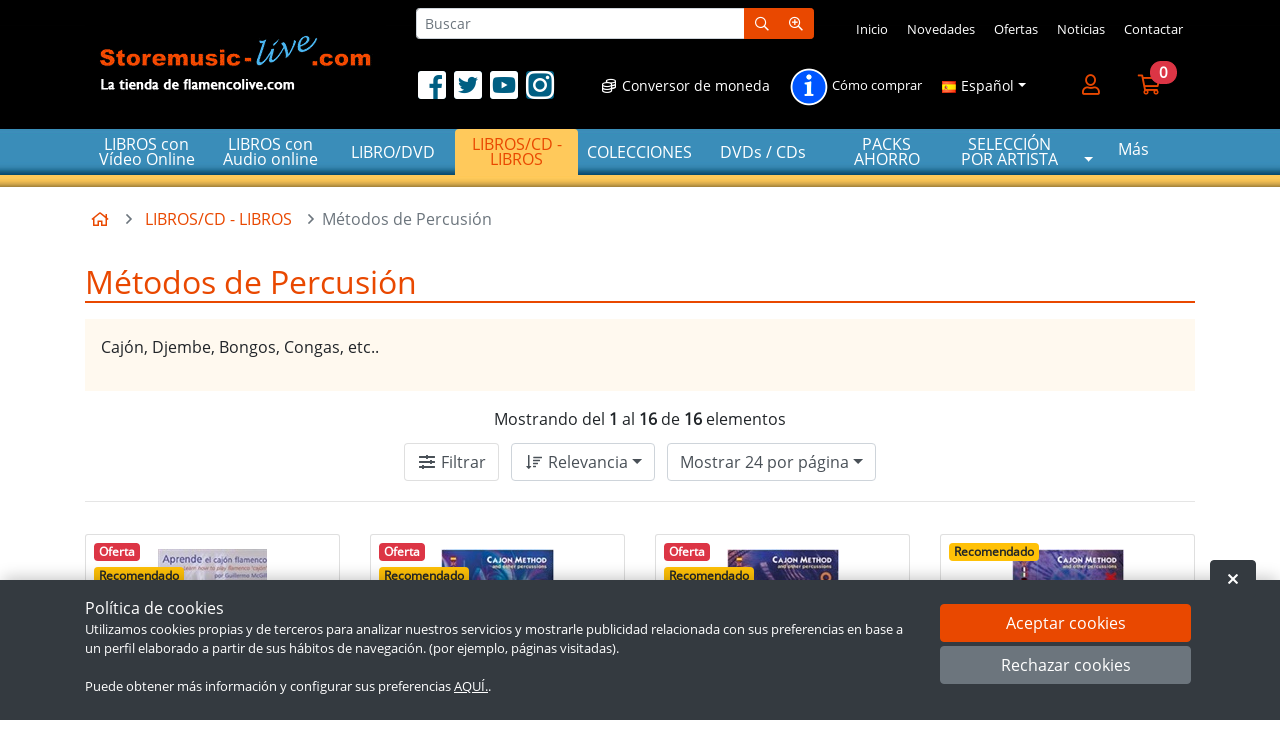

--- FILE ---
content_type: text/html; charset=utf-8
request_url: https://www.storemusic-live.es/Seccion~x~Metodos-de-percusion~IDSeccion~16.html
body_size: 44192
content:
<!DOCTYPE html><html lang="es">
  <head>
    <META http-equiv="Content-Type" content="text/html; charset=utf-8">
    <base href="https://www.storemusic-live.es/">
    <title>Métodos de Percusión - Comprar en Tienda Online de Venta por Internet|Flamenco-Libros,DVDs,CDs,Instrumentos y Accesorios</title><!--Versión:3.4--><!--Debug:--><meta http-equiv="X-UA-Compatible" content="IE=edge">
    <meta name="generator" content="Atnova Shop 3.4">
    <meta name="title" content="Métodos de Percusión">
    <meta name="apple-touch-fullscreen" content="YES">
    <meta name="viewport" content="width=device-width">
    <meta name="theme-color" content="#e94800">
    <link rel="canonical" href="https://www.storemusic-live.es/Seccion~x~Metodos-de-percusion~IDSeccion~16.html">
    <link rel="alternate" href="https://www.storemusic-live.eu/Seccion~x~Percussion-methods~IDSeccion~16.html" hreflang="en-GB">
    <link rel="alternate" href="https://www.storemusic-live.es/Seccion~x~Metodos-de-percusion~IDSeccion~16.html" hreflang="es-ES">
    <link rel="SHORTCUT ICON" href="161/estilos/favicon.ico">
    <link rel="apple-touch-icon" href="161/estilos/Default/ES/logo-180.jpg" sizes="180x180">
    <link rel="search" href="https://www.storemusic-live.es/opensearch.xml" type="application/opensearchdescription+xml" title="Flamencolive, Libros partituras y DVDs de flamenco">
    <link rel="manifest" href="manifest.json">
    <link rel="stylesheet" href="161/estilos/appBase.css">
    <link rel="stylesheet" href="161/estilos/appModule.css">
    <link rel="stylesheet" href="161/estilos/Default/appCustom.css">
    <noscript>
      <link rel="stylesheet" href="161/estilos/Default/ES/appIdioma.css">
      <link rel="stylesheet" href="161/estilos/appNoScript.css">
    </noscript><script>var itCultureName='es-ES';var itCodigoISOMoneda='EUR';var itNumeroDigitosDecimal='2';var itIdioma='ES';var itCliente='';var itPedido='';var itPushApiPublicKey='BKbE2I8N9_xJnMLsoAAJq3A47jniv5isY1I_HKKbf0hHj5g297RzYTle4o4eG3fwoVRH7Ou20gVkxRG3cO4vMr0';var itVersionFicheros='161';var itInstallPromptEvent;var itMostrarAvisoCookies;var itUsuarioAceptaCookies;function addEvent(a,b,c){a.addEventListener?a.addEventListener(b,c,!1):a.attachEvent&&a.attachEvent("on"+b,c)}function loadScript(a,b){var c,d;c=document.createElement("script"),c.type="text/javascript",c.src=a,c.async=!0,c.onload=c.onreadystatechange=function(){void 0!==b&&b()},d=document.getElementsByTagName("script")[0],d.parentNode.insertBefore(c,d)}function loadCss(a,b){var c,d;c=document.createElement("link"),c.rel="stylesheet",c.href=a,c.onload=c.onreadystatechange=function(){void 0!==b&&b()},d=document.getElementsByTagName("link")[0],d.parentNode.insertBefore(c,d)}addEvent(window,'load',function(){loadCss('161/estilos/Default/ES/appIdioma.css');loadScript('161/js/appBase.js',function(){loadScript('161/js/appModule.js')})});window.addEventListener('beforeinstallprompt', function (evt) {evt.preventDefault();itInstallPromptEvent = evt;document.getElementById('instalar-app').style.display = 'block';return false;});function getCookie(e){for(var n=e+"=",t=decodeURIComponent(document.cookie).split(";"),o=0;o<t.length;o++){for(var r=t[o];" "==r.charAt(0);)r=r.substring(1);if(0==r.indexOf(n))return r.substring(n.length,r.length)}return""};itMostrarAvisoCookies=getCookie('co_active')=='';itUsuarioAceptaCookies=getCookie('co_active')=='1';</script><!-- Global site tag (gtag.js) - Google Analytics --><script type="text/javascript">if(itUsuarioAceptaCookies){loadScript('https://www.googletagmanager.com/gtag/js?id=UA-153479806-1',function(){window.dataLayer = window.dataLayer || [];function gtag(){dataLayer.push(arguments);}gtag('js', new Date());gtag('config', 'UA-153479806-1');});}</script></head>
  <body class="SeccionArticulo" itemscope="itemscope" itemtype="http://schema.org/WebSite">
    <meta itemprop="url" content="https://www.storemusic-live.es">
    <meta itemprop="name" content="Flamencolive, Libros partituras y DVDs de flamenco"><a class="sr-only" href="Seccion~x~Metodos-de-percusion~IDSeccion~16.html#principal">Ir al contenido principal de la página</a><div class="barra-superior d-lg-none d-print-none bg-dark"><span class="logo-empresa"><a title="www.storemusic-live.es, www.flamencolive.com - Tienda Online Especializada en Flamenco" href="/"><span class="imagen d-flex align-items-center justify-content-center p-2"><img src="161/estilos/Default/ES/logoempresa-small.png" alt="www.storemusic-live.es, www.flamencolive.com - Tienda Online Especializada en Flamenco" class="img-fluid"></span> </a></span><a style="display:none" id="instalar-app" class="btn-instalar-app btn btn-sm btn-outline-primary p-absolute" title="Instalar" href="#" data-instalar-app="true"><span class="far fa-mobile-alt fa-fw" title="Instalar"></span> Instalar</a></div>
    <div class="barra-cabecera d-print-none">
      <div class="container pt-2 pb-2 d-none d-lg-block">
        <div class="row align-items-center">
          <div class="col-auto"><span class="logo-empresa"><a title="www.storemusic-live.es, www.flamencolive.com - Tienda Online Especializada en Flamenco" href="/" itemscope="itemscope" itemtype="http://schema.org/Organization"><meta itemprop="url" content="https://www.storemusic-live.es">
                <meta itemprop="logo" content="https://www.storemusic-live.es/161/estilos/Default/ES/logoempresa.png"><img src="161/estilos/Default/ES/logoempresa.png" alt="www.storemusic-live.es, www.flamencolive.com - Tienda Online Especializada en Flamenco" class="img-fluid"> </a></span></div>
          <div class="col">
            <div class="row">
              <div class="col">
                <form name="FormBuscarCabecera" method="get" class="buscador-cabecera-reducido p-relative w-100" data-buscador="true" data-ajax="true" data-ajax-begin="BusquedaAjaxBegin" data-ajax-cache="false" data-ajax-complete="BusquedaAjaxComplete" data-ajax-update="#resultados-busqueda-articulos" data-ajax-url="_BusquedaResultadosAsync.aspx" action="BusquedaResultados.html"><input type="hidden" name="ITNumRegistros" value="6"><div class="input-group input-group-sm"><input type="text" class="form-control" name="Buscar" placeholder="Buscar" autocomplete="off" id="FormBuscarCabecera_Buscar" value="" data-keyup-event="BusquedaArticulosConIntervalo"><span class="input-group-append"><button class="btn btn-primary" type="submit" value="Buscar" name="Aceptar"><span class="far fa-search fa-fw" title="Buscar"></span><span class="sr-only">Buscar</span></button></span><span class="input-group-append"><a title="Búsqueda avanzada" class="btn btn-primary" href="BusquedaAvanzada.html"><span class="far fa-search-plus fa-fw" title="Búsqueda avanzada"></span> <span class="sr-only">Búsqueda avanzada</span></a></span></div>
                  <div class="resultados-busqueda-articulos mt-1 d-none d-lg-block p-absolute" id="resultados-busqueda-articulos" data-buscador-articulos="true"></div>
                </form>
              </div>
              <div class="col-auto">
                <div class="small navbar navbar-dark p-0"><nav class="menu-principal navbar navbar-expand-md p-1"><ul class="navbar-nav">
                      <li class="nav-item"><a title="Ir a la página de inicio" class="nav-link Inicio" href="/">Inicio</a></li>
                      <li class="nav-item"><a title="Novedades" class="nav-link DatoTiendaAuxiliar1" href="Novedades.html">Novedades</a></li>
                      <li class="nav-item"><a title="Ir al listado de artículos en oferta" class="nav-link Ofertas" href="Ofertas.html">Ofertas</a></li>
                      <li class="nav-item"><a title="Ir a las noticias" class="nav-link Noticias" href="Noticias.html">Noticias</a></li>
                      <li class="nav-item"><a title="Ir a contactar" class="nav-link SolicitarInformacion" href="Consulta.html">Contactar</a></li>
                    </ul></nav></div>
              </div>
            </div>
            <div class="form-row align-items-center">
              <div class="col">
                <div class="perfiles-sociales text-center text-md-left"><a title="www.storemusic-live.es, www.flamencolive.com en Facebook" href="http://www.facebook.com/pages/flamencolivecom/230064430920" target="_blank" rel="noopener nofollow" class="mr-1"><span class="fa-stack fa-fw"><span class="fas fa-square text-secondary fa-2x fa-stack-1x fa-fw" title="www.storemusic-live.es, www.flamencolive.com en Facebook"></span><span class="sr-only">www.storemusic-live.es, www.flamencolive.com en Facebook</span><span class="fab fa-facebook-square text-white fa-2x fa-stack-1x fa-fw" title="www.storemusic-live.es, www.flamencolive.com en Facebook"></span><span class="sr-only">www.storemusic-live.es, www.flamencolive.com en Facebook</span></span></a><a title="www.storemusic-live.es, www.flamencolive.com en Twitter" href="http://twitter.com/flamencolive" target="_blank" rel="noopener nofollow" class="mr-1"><span class="fa-stack fa-fw"><span class="fas fa-square text-secondary fa-2x fa-stack-1x fa-fw" title="www.storemusic-live.es, www.flamencolive.com en Twitter"></span><span class="sr-only">www.storemusic-live.es, www.flamencolive.com en Twitter</span><span class="fab fa-twitter-square text-white fa-2x fa-stack-1x fa-fw" title="www.storemusic-live.es, www.flamencolive.com en Twitter"></span><span class="sr-only">www.storemusic-live.es, www.flamencolive.com en Twitter</span></span></a><a title="www.storemusic-live.es, www.flamencolive.com en Youtube" href="http://www.youtube.com/user/rgbartevisual" target="_blank" rel="noopener nofollow" class="mr-1"><span class="fa-stack fa-fw"><span class="fas fa-square text-secondary fa-2x fa-stack-1x fa-fw" title="www.storemusic-live.es, www.flamencolive.com en Youtube"></span><span class="sr-only">www.storemusic-live.es, www.flamencolive.com en Youtube</span><span class="fab fa-youtube-square text-white fa-2x fa-stack-1x fa-fw" title="www.storemusic-live.es, www.flamencolive.com en Youtube"></span><span class="sr-only">www.storemusic-live.es, www.flamencolive.com en Youtube</span></span></a><a title="www.storemusic-live.es, www.flamencolive.com en Instagram" href="https://www.instagram.com/flamencolive.oficial/" target="_blank" rel="noopener nofollow" class="mr-1"><span class="fa-stack fa-fw"><span class="fas fa-square text-secondary fa-2x fa-stack-1x fa-fw" title="www.storemusic-live.es, www.flamencolive.com en Instagram"></span><span class="sr-only">www.storemusic-live.es, www.flamencolive.com en Instagram</span><span class="fab fa-instagram text-white fa-2x fa-stack-1x fa-fw" title="www.storemusic-live.es, www.flamencolive.com en Instagram"></span><span class="sr-only">www.storemusic-live.es, www.flamencolive.com en Instagram</span></span></a></div>
              </div>
              <div class="col-auto d-none d-xl-block"><a class="btn btn-link btn-sm text-white" title="Conversor de moneda" href="http://www.xe.com/ucc" target="_blank" rel="nofollow noopener"><span class="far fa-coins fa-fw" title="Conversor de moneda"></span> Conversor de moneda</a></div>
              <div class="col-auto small navbar navbar-dark pt-2 pb-1">
                <ul class="navbar-nav">
                  <li class="nav-item"><a title="Cómo comprar" class="nav-link Ayuda" href="AyudaPreguntasFrecuentes.html"><img src="estilos/Default/view_text.png" alt="Cómo comprar"> Cómo comprar</a></li>
                </ul>
              </div>
              <div class="col-auto">
                <div class="idiomas p-relative"><button class="dropdown-toggle btn btn-link btn-sm text-white no-script-hide" type="button" data-toggle="dropdown"><img src="161/Imagenes/Banderas/spain.gif" alt="Cambiar de idioma: Español" class="img-fluid"> <span class="d-lg-none d-xl-inline"> Español</span></button><div class="dropdown-menu w-100 no-script-show no-script-p-relative"><a title="Cambiar de idioma: English" class="dropdown-item" href="https://www.storemusic-live.eu/"><img src="161/Imagenes/Banderas/great_britain.gif" alt="Cambiar de idioma: English" class="img-fluid"> <span> English</span></a><a title="Cambiar de idioma: Español" class="dropdown-item active" href="https://www.storemusic-live.es/"><img src="161/Imagenes/Banderas/spain.gif" alt="Cambiar de idioma: Español" class="img-fluid"> <span> Español</span></a></div>
                </div>
              </div>
              <div class="col-auto"><nav class="navbar navbar-expand d-none d-md-block"><ul class="navbar-nav">
                    <li class="nav-item"><a title="Mi cuenta" class="btn btn-lg p-relative " data-toggle="modal" data-target="#ClienteIdentificarseFlotante" href="ClienteIdentificarse.html" rel="nofollow"><span class="p-relative"><span class="far fa-user fa-fw" title="Mi cuenta"></span><span class="sr-only">Mi cuenta</span></span><span class="small d-none">Mi cuenta</span></a></li>
                    <li class="nav-item"><a title="Ir a mi compra" class="btn btn-lg p-relative " data-toggle="modal" data-target="#mini-carrito-modal" href="Carrito.html" rel="nofollow"><span class="p-relative"><span class="far fa-shopping-cart fa-fw" title="Ir a mi compra"></span><span class="sr-only">Ir a mi compra</span><span class="mini-carrito-badge badge badge-danger badge-pill badge-top-right" data-carrito-badge="true" data-ajax="true" data-ajax-cache="false" data-ajax-update="[data-carrito-badge=true]" data-ajax-url="_MiniCarritoBadgeAsync.aspx">0</span></span><span class="small d-none">Mi compra</span></a></li>
                  </ul></nav></div>
            </div>
          </div>
        </div>
      </div><nav class="navbar navbar-expand nav-fill bg-primary d-lg-none d-block"><ul class="navbar-nav">
          <li class="nav-item"><a class="btn btn-primary btn-lg" href="AyudaMapaSitio.html" data-toggle="modal" data-target="#menu"><span class="far fa-align-justify fa-fw" title="Menú"></span><span class="sr-only">Menú</span><span class="d-none d-md-block small">Menú</span></a></li>
          <li class="nav-item"><a title="Mi cuenta" class="btn btn-lg p-relative btn-primary" data-toggle="modal" data-target="#ClienteIdentificarseFlotante" href="ClienteIdentificarse.html" rel="nofollow"><span class="p-relative"><span class="far fa-user fa-fw" title="Mi cuenta"></span><span class="sr-only">Mi cuenta</span></span><span class="small d-none d-md-block">Mi cuenta</span></a></li>
          <li class="nav-item"><a title="Ir a mi compra" class="btn btn-lg p-relative btn-primary" data-toggle="modal" data-target="#mini-carrito-modal" href="Carrito.html" rel="nofollow"><span class="p-relative"><span class="far fa-shopping-cart fa-fw" title="Ir a mi compra"></span><span class="sr-only">Ir a mi compra</span><span class="mini-carrito-badge badge badge-danger badge-pill badge-top-right" data-carrito-badge="true" data-ajax="true" data-ajax-cache="false" data-ajax-update="[data-carrito-badge=true]" data-ajax-url="_MiniCarritoBadgeAsync.aspx">0</span></span><span class="small d-none d-md-block">Mi compra</span></a></li>
          <li class="nav-item"><a title="Búsqueda" class="btn btn-lg p-relative btn-primary" data-toggle="collapse" data-target="#buscador-bar" href="BusquedaAvanzada.html" rel="nofollow"><span class="far fa-search fa-fw" title="Búsqueda"></span><span class="sr-only">Búsqueda</span><span class="small d-none d-md-block">Buscar</span></a></li>
        </ul></nav><nav class="secciones-nav navbar navbar-expand navbar-dark d-none d-lg-block"><div>
          <div class="container p-relative">
            <ul class="navbar-nav justify-content-center">
              <li class="nav-item"><a title="LIBROS con Vídeo Online" class="nav-link" href="Seccion~x~Libros-con-video-online~IDSeccion~396.html"><span class="texto">LIBROS con Vídeo Online</span></a></li>
              <li class="nav-item"><a title="LIBROS con Audio online" class="nav-link" href="Seccion~x~Libros-con-audio-online~IDSeccion~394.html"><span class="texto">LIBROS con Audio online</span></a></li>
              <li class="nav-item"><a title="LIBRO/DVD" class="nav-link" href="Seccion~x~Libro-dvd~IDSeccion~2.html"><span class="texto">LIBRO/DVD</span></a><div class="dropdown-menu dropdown-menu-hover w-100">
                  <ul class="list-unstyled p-3 w-100">
                    <li class="nav-item mb-4"><a title="Guitarra Flamenca" class="text-primary" href="Seccion~x~Guitarra-flamenca~IDSeccion~18.html">Guitarra Flamenca</a><ul>
                        <li><a title="Métodos de Guitarra-DVD" class="text-primary small" href="Seccion~x~Metodos-de-guitarradvd~IDSeccion~27.html">Métodos de Guitarra-DVD</a></li>
                      </ul>
                    </li>
                    <li class="nav-item mb-4"><a title="Cajón y Percusión" class="text-primary" href="Seccion~x~Cajon-y-percusion~IDSeccion~25.html">Cajón y Percusión</a><ul>
                        <li><a title="Métodos de percusión-DVD" class="text-primary small" href="Seccion~x~Metodos-de-percusiondvd~IDSeccion~32.html">Métodos de percusión-DVD</a></li>
                      </ul>
                    </li>
                    <li class="nav-item mb-4"><a title="Bajo Flamenco" class="text-primary" href="Seccion~x~Bajo-flamenco~IDSeccion~56.html">Bajo Flamenco</a></li>
                    <li class="nav-item mb-4"><a title="Método de Palmas" class="text-primary" href="Seccion~x~Metodo-de-palmas~IDSeccion~22.html">Método de Palmas</a></li>
                    <li class="nav-item mb-4"><a title="Método de Cante Flamenco" class="text-primary" href="Seccion~x~Metodo-de-cante-flamenco~IDSeccion~23.html">Método de Cante Flamenco</a></li>
                    <li class="nav-item mb-4"><a title="Piano Flamenco" class="text-primary" href="Seccion~x~Piano-flamenco~IDSeccion~62.html">Piano Flamenco</a></li>
                    <li class="nav-item mb-4"><a title="Tumbaos Cubanos" class="text-primary" href="Seccion~x~Tumbaos-cubanos~IDSeccion~75.html">Tumbaos Cubanos</a></li>
                    <li class="nav-item mb-4"><a title="Método de Guitarra Clásica" class="text-primary" href="Seccion~x~Metodo-de-guitarra-clasica~IDSeccion~26.html">Método de Guitarra Clásica</a></li>
                    <li class="nav-item mb-4"><a title="Método y Técnica de Canto" class="text-primary" href="Seccion~x~Metodo-y-tecnica-de-canto~IDSeccion~79.html">Método y Técnica de Canto</a></li>
                  </ul>
                </div>
              </li>
              <li class="nav-item"><a title="LIBROS/CD - LIBROS" class="nav-link active" href="Seccion~x~Libros-cd-libros~IDSeccion~1.html"><span class="texto">LIBROS/CD - LIBROS</span></a><div class="dropdown-menu dropdown-menu-hover w-100">
                  <ul class="list-unstyled p-3 w-100">
                    <li class="nav-item mb-4"><a title="Libros de partituras - Guitarra Flamenca" class="text-primary" href="Seccion~x~Libros-de-partituras-guitarra-flamenca~IDSeccion~6.html">Libros de partituras - Guitarra Flamenca</a></li>
                    <li class="nav-item mb-4"><a title="Métodos y Estudios de Guitarra Flamenca" class="text-primary" href="Seccion~x~Metodos-y-estudios-de-guitarra-flamenca~IDSeccion~10.html">Métodos y Estudios de Guitarra Flamenca</a></li>
                    <li class="nav-item mb-4"><a title="Libros Didácticos - Teoria del Flamenco" class="text-primary" href="Seccion~x~Libros-didacticos-teoria-del-flamenco~IDSeccion~5.html">Libros Didácticos - Teoria del Flamenco</a></li>
                    <li class="nav-item mb-4"><a title="Método Bajo Flamenco" class="text-primary" href="Seccion~x~Metodo-bajo-flamenco~IDSeccion~11.html">Método Bajo Flamenco</a></li>
                    <li class="nav-item mb-4"><a title="Instrumentos Melódicos" class="text-primary" href="Seccion~x~Instrumentos-melodicos~IDSeccion~392.html">Instrumentos Melódicos</a></li>
                    <li class="nav-item mb-4"><a title="Flamenco Jazz" class="text-primary" href="Seccion~x~Flamenco-jazz~IDSeccion~13.html">Flamenco Jazz</a></li>
                    <li class="nav-item mb-4"><a title="Piano flamenco" class="text-primary" href="Seccion~x~Piano-flamenco~IDSeccion~14.html">Piano flamenco</a></li>
                    <li class="nav-item mb-4"><a title="Métodos de Percusión" class="text-primary active" href="Seccion~x~Metodos-de-percusion~IDSeccion~16.html">Métodos de Percusión</a></li>
                    <li class="nav-item mb-4"><a title="Guitarra Clásica y Española" class="text-primary" href="Seccion~x~Guitarra-clasica-y-espanola~IDSeccion~336.html">Guitarra Clásica y Española</a></li>
                    <li class="nav-item mb-4"><a title="Otros" class="text-primary" href="Seccion~x~Otros~IDSeccion~17.html">Otros</a></li>
                  </ul>
                </div>
              </li>
              <li class="nav-item"><a title="COLECCIONES" class="nav-link" href="Seccion~x~Colecciones~IDSeccion~399.html"><span class="texto">COLECCIONES</span></a><div class="dropdown-menu dropdown-menu-hover w-100">
                  <ul class="list-unstyled p-3 w-100">
                    <li class="nav-item mb-4"><a title="COLECCIÓN OFICIAL PACO DE LUCÍA" class="text-primary" href="Seccion~x~Coleccion-oficial-paco-de-lucia~IDSeccion~400.html">COLECCIÓN OFICIAL PACO DE LUCÍA</a><ul>
                        <li><a title="PARTITURAS DE DISCOS DE PACO DE LUCÍA" class="text-primary small" href="Seccion~x~Partituras-de-discos-de-paco-de-lucia~IDSeccion~401.html">PARTITURAS DE DISCOS DE PACO DE LUCÍA</a></li>
                        <li><a title="ANTOLOGÍA DE FALSETAS PACO DE LUCÍA" class="text-primary small" href="Seccion~x~Antologia-de-falsetas-paco-de-lucia~IDSeccion~402.html">ANTOLOGÍA DE FALSETAS PACO DE LUCÍA</a></li>
                        <li><a title="GRANDES EXITOS PARA GUITARRA DE PACO DE LUCÍA" class="text-primary small" href="Seccion~x~Grandes-exitos-para-guitarra-de-paco-de-lucia~IDSeccion~405.html">GRANDES EXITOS PARA GUITARRA DE PACO DE LUCÍA</a></li>
                        <li><a title="GRANDES EXITOS PARA INSTRUMENTOS MELODICOS Y PIANO DE PACO DE LUCÍA" class="text-primary small" href="Seccion~x~Grandes-exitos-para-instrumentos-melodicos-y-piano-de-paco-de-lucia~IDSeccion~403.html">GRANDES EXITOS PARA INSTRUMENTOS MELODICOS Y PIANO DE PACO DE LUCÍA</a></li>
                      </ul>
                    </li>
                  </ul>
                </div>
              </li>
              <li class="nav-item"><a title="DVDs / CDs" class="nav-link" href="Seccion~x~Dvds--cds~IDSeccion~3.html"><span class="texto">DVDs / CDs</span></a><div class="dropdown-menu dropdown-menu-hover w-100">
                  <ul class="list-unstyled p-3 w-100">
                    <li class="nav-item mb-4"><a title="Baile Flamenco" class="text-primary" href="Seccion~x~Baile-flamenco~IDSeccion~50.html">Baile Flamenco</a></li>
                    <li class="nav-item mb-4"><a title="Espectáculos Flamencos" class="text-primary" href="Seccion~x~Espectaculos-flamencos~IDSeccion~24.html">Espectáculos Flamencos</a></li>
                    <li class="nav-item mb-4"><a title="Conciertos de Guitarristas" class="text-primary" href="Seccion~x~Conciertos-de-guitarristas~IDSeccion~31.html">Conciertos de Guitarristas</a></li>
                    <li class="nav-item mb-4"><a title="Documental de Cajón" class="text-primary" href="Seccion~x~Documental-de-cajon~IDSeccion~36.html">Documental de Cajón</a></li>
                  </ul>
                </div>
              </li>
              <li class="nav-item d-none d-xl-inline"><a title="PACKS AHORRO" class="nav-link" href="Seccion~x~Packs-ahorro~IDSeccion~52.html"><span class="texto">PACKS AHORRO</span></a></li>
              <li class="nav-item d-none d-xl-inline"><a title="SELECCIÓN POR ARTISTA" class="nav-link" href="Seccion~x~Seleccion-por-artista~IDSeccion~81.html"><span class="texto">SELECCIÓN POR ARTISTA</span></a><div class="dropdown-menu dropdown-menu-hover w-100">
                  <ul class="list-unstyled p-3 w-100">
                    <li class="nav-item mb-4"><a title="GUITARRISTAS / GUITARISTS" class="text-primary" href="Seccion~x~Guitarristas--guitarists~IDSeccion~82.html">GUITARRISTAS / GUITARISTS</a><ul>
                        <li><a title="Alberto Vélez - Guitarrista" class="text-primary small" href="Seccion~x~Alberto-velez-guitarrista~IDSeccion~87.html">Alberto Vélez - Guitarrista</a></li>
                        <li><a title="Andrés Batista - Guitarrista" class="text-primary small" href="Seccion~x~Andres-batista-guitarrista~IDSeccion~88.html">Andrés Batista - Guitarrista</a></li>
                        <li><a title="Carlos Piñana - Guitarrista" class="text-primary small" href="Seccion~x~Carlos-pinana-guitarrista~IDSeccion~89.html">Carlos Piñana - Guitarrista</a></li>
                        <li><a title="Claude Worms - Guitarrista" class="text-primary small" href="Seccion~x~Claude-worms-guitarrista~IDSeccion~90.html">Claude Worms - Guitarrista</a></li>
                        <li><a title="Diego del Gastor - Guitarrista" class="text-primary small" href="Seccion~x~Diego-del-gastor-guitarrista~IDSeccion~92.html">Diego del Gastor - Guitarrista</a></li>
                        <li><a title="David Leiva - Guitarrista" class="text-primary small" href="Seccion~x~David-leiva-guitarrista~IDSeccion~91.html">David Leiva - Guitarrista</a></li>
                        <li><a title="Ehsan Faramarzipour - Guitarrista" class="text-primary small" href="Seccion~x~Ehsan-faramarzipour-guitarrista~IDSeccion~93.html">Ehsan Faramarzipour - Guitarrista</a></li>
                        <li><a title="El Viejín - Guitarrista" class="text-primary small" href="Seccion~x~El-viejin-guitarrista~IDSeccion~94.html">El Viejín - Guitarrista</a></li>
                        <li><a title="Enrique de Melchor- Guitarrista" class="text-primary small" href="Seccion~x~Enrique-de-melchor-guitarrista~IDSeccion~95.html">Enrique de Melchor- Guitarrista</a></li>
                        <li><a title="Enrique Vargas - Guitarrista" class="text-primary small" href="Seccion~x~Enrique-vargas-guitarrista~IDSeccion~96.html">Enrique Vargas - Guitarrista</a></li>
                        <li><a title="Esteban de Sanlúcar - Guitarrista" class="text-primary small" href="Seccion~x~Esteban-de-sanlucar-guitarrista~IDSeccion~97.html">Esteban de Sanlúcar - Guitarrista</a></li>
                        <li><a title="Farzad Amirani - Guitarrista" class="text-primary small" href="Seccion~x~Farzad-amirani-guitarrista~IDSeccion~98.html">Farzad Amirani - Guitarrista</a></li>
                        <li><a title="Gerardo Núñez - Guitarrista" class="text-primary small" href="Seccion~x~Gerardo-nunez-guitarrista~IDSeccion~99.html">Gerardo Núñez - Guitarrista</a></li>
                        <li><a title="Gerhard Graf-Martinez - Guitarrista" class="text-primary small" href="Seccion~x~Gerhard-grafmartinez-guitarrista~IDSeccion~328.html">Gerhard Graf-Martinez - Guitarrista</a></li>
                        <li><a title="Javier Conde - Guitarrista" class="text-primary small" href="Seccion~x~Javier-conde-guitarrista~IDSeccion~369.html">Javier Conde - Guitarrista</a></li>
                        <li><a title="Jerónimo Maya - Guitarrista" class="text-primary small" href="Seccion~x~Jeronimo-maya-guitarrista~IDSeccion~335.html">Jerónimo Maya - Guitarrista</a></li>
                        <li><a title="Jorge Berges - Guitarrista" class="text-primary small" href="Seccion~x~Jorge-berges-guitarrista~IDSeccion~100.html">Jorge Berges - Guitarrista</a></li>
                        <li><a title="José Fuentes" class="text-primary small" href="Seccion~x~Jose-fuentes~IDSeccion~334.html">José Fuentes</a></li>
                        <li><a title="José Manuel Montoya - Guitarrista" class="text-primary small" href="Seccion~x~Jose-manuel-montoya-guitarrista~IDSeccion~101.html">José Manuel Montoya - Guitarrista</a></li>
                        <li><a title="Jose Antonio Rodríguez - Guitarrista" class="text-primary small" href="Seccion~x~Jose-antonio-rodriguez-guitarrista~IDSeccion~275.html">Jose Antonio Rodríguez - Guitarrista</a></li>
                        <li><a title="Juan Grecos - Guitarrista" class="text-primary small" href="Seccion~x~Juan-grecos-guitarrista~IDSeccion~340.html">Juan Grecos - Guitarrista</a></li>
                        <li><a title="Juan Habichuela - Guitarrista" class="text-primary small" href="Seccion~x~Juan-habichuela-guitarrista~IDSeccion~296.html">Juan Habichuela - Guitarrista</a></li>
                        <li><a title="Juan Lorenzo - Guitarrista" class="text-primary small" href="Seccion~x~Juan-lorenzo-guitarrista~IDSeccion~103.html">Juan Lorenzo - Guitarrista</a></li>
                        <li><a title="Juan Martín - Guitarrista" class="text-primary small" href="Seccion~x~Juan-martin-guitarrista~IDSeccion~104.html">Juan Martín - Guitarrista</a></li>
                        <li><a title="Juan Serrano - Guitarrista" class="text-primary small" href="Seccion~x~Juan-serrano-guitarrista~IDSeccion~105.html">Juan Serrano - Guitarrista</a></li>
                        <li><a title="Luís Nuño" class="text-primary small" href="Seccion~x~Luis-nuno~IDSeccion~337.html">Luís Nuño</a></li>
                        <li><a title="Manolo Sanlúcar - Guitarrista" class="text-primary small" href="Seccion~x~Manolo-sanlucar-guitarrista~IDSeccion~108.html">Manolo Sanlúcar - Guitarrista</a></li>
                        <li><a title="Manuel Cano - Guitarrista" class="text-primary small" href="Seccion~x~Manuel-cano-guitarrista~IDSeccion~109.html">Manuel Cano - Guitarrista</a></li>
                        <li><a title="Manolo Franco - Guitarrista" class="text-primary small" href="Seccion~x~Manolo-franco-guitarrista~IDSeccion~111.html">Manolo Franco - Guitarrista</a></li>
                        <li><a title="Manuel Granados - Guitarrista" class="text-primary small" href="Seccion~x~Manuel-granados-guitarrista~IDSeccion~112.html">Manuel Granados - Guitarrista</a></li>
                        <li><a title="Mario Escudero - Guitarrista" class="text-primary small" href="Seccion~x~Mario-escudero-guitarrista~IDSeccion~113.html">Mario Escudero - Guitarrista</a></li>
                        <li><a title="Mehdi Mohagheghi - Guitarrista" class="text-primary small" href="Seccion~x~Mehdi-mohagheghi-guitarrista~IDSeccion~114.html">Mehdi Mohagheghi - Guitarrista</a></li>
                        <li><a title="Melchor de Marchena - Guitarrista" class="text-primary small" href="Seccion~x~Melchor-de-marchena-guitarrista~IDSeccion~115.html">Melchor de Marchena - Guitarrista</a></li>
                        <li><a title="Merengue de Córdoba -Guitarrista" class="text-primary small" href="Seccion~x~Merengue-de-cordoba-guitarrista~IDSeccion~387.html">Merengue de Córdoba -Guitarrista</a></li>
                        <li><a title="Miguel Angel Cortés - Guitarrista" class="text-primary small" href="Seccion~x~Miguel-angel-cortes-guitarrista~IDSeccion~268.html">Miguel Angel Cortés - Guitarrista</a></li>
                        <li><a title="Moraito de Jerez - Guitarrista" class="text-primary small" href="Seccion~x~Moraito-de-jerez-guitarrista~IDSeccion~116.html">Moraito de Jerez - Guitarrista</a></li>
                        <li><a title="Marcos Teira -Guitarrista" class="text-primary small" href="Seccion~x~Marcos-teira-guitarrista~IDSeccion~348.html">Marcos Teira -Guitarrista</a></li>
                        <li><a title="Myrddin - Guitarrista" class="text-primary small" href="Seccion~x~Myrddin-guitarrista~IDSeccion~117.html">Myrddin - Guitarrista</a></li>
                        <li><a title="Niño de Pura - Guitarrista" class="text-primary small" href="Seccion~x~Nino-de-pura-guitarrista~IDSeccion~308.html">Niño de Pura - Guitarrista</a></li>
                        <li><a title="Niño Miguel - Guitarrista" class="text-primary small" href="Seccion~x~Nino-miguel-guitarrista~IDSeccion~118.html">Niño Miguel - Guitarrista</a></li>
                        <li><a title="Niño Ricardo - Guitarrista" class="text-primary small" href="Seccion~x~Nino-ricardo-guitarrista~IDSeccion~120.html">Niño Ricardo - Guitarrista</a></li>
                        <li><a title="Oscar Herrero - Guitarrista" class="text-primary small" href="Seccion~x~Oscar-herrero-guitarrista~IDSeccion~121.html">Oscar Herrero - Guitarrista</a></li>
                        <li><a title="Paco Cepero - Guitarrista" class="text-primary small" href="Seccion~x~Paco-cepero-guitarrista~IDSeccion~122.html">Paco Cepero - Guitarrista</a></li>
                        <li><a title="Paco de Lucía -Guitarrista" class="text-primary small" href="Seccion~x~Paco-de-lucia-guitarrista~IDSeccion~123.html">Paco de Lucía -Guitarrista</a></li>
                        <li><a title="Paco Fernández - Guitarrista" class="text-primary small" href="Seccion~x~Paco-fernandez-guitarrista~IDSeccion~124.html">Paco Fernández - Guitarrista</a></li>
                        <li><a title="Paco Peña - Guitarrista" class="text-primary small" href="Seccion~x~Paco-pena-guitarrista~IDSeccion~125.html">Paco Peña - Guitarrista</a></li>
                        <li><a title="Paco Serrano- Guitarrista" class="text-primary small" href="Seccion~x~Paco-serrano-guitarrista~IDSeccion~126.html">Paco Serrano- Guitarrista</a></li>
                        <li><a title="Pedro Bacán- Guitarrista" class="text-primary small" href="Seccion~x~Pedro-bacan-guitarrista~IDSeccion~127.html">Pedro Bacán- Guitarrista</a></li>
                        <li><a title="Pepe Habichuela - Guitarrista" class="text-primary small" href="Seccion~x~Pepe-habichuela-guitarrista~IDSeccion~129.html">Pepe Habichuela - Guitarrista</a></li>
                        <li><a title="Rafael Andújar - Guitarrista" class="text-primary small" href="Seccion~x~Rafael-andujar-guitarrista~IDSeccion~329.html">Rafael Andújar - Guitarrista</a></li>
                        <li><a title="Rafael Moreno - Guitarrista" class="text-primary small" href="Seccion~x~Rafael-moreno-guitarrista~IDSeccion~130.html">Rafael Moreno - Guitarrista</a></li>
                        <li><a title="Rafael Riqueni - Guitarrista" class="text-primary small" href="Seccion~x~Rafael-riqueni-guitarrista~IDSeccion~131.html">Rafael Riqueni - Guitarrista</a></li>
                        <li><a title="Ramón Montoya - Guitarrista" class="text-primary small" href="Seccion~x~Ramon-montoya-guitarrista~IDSeccion~132.html">Ramón Montoya - Guitarrista</a></li>
                        <li><a title="Raúl Mannola -Guitarrista" class="text-primary small" href="Seccion~x~Raul-mannola-guitarrista~IDSeccion~364.html">Raúl Mannola -Guitarrista</a></li>
                        <li><a title="Rogelio Reguera - Guitarrista" class="text-primary small" href="Seccion~x~Rogelio-reguera-guitarrista~IDSeccion~390.html">Rogelio Reguera - Guitarrista</a></li>
                        <li><a title="Sabicas - Guitarrista" class="text-primary small" href="Seccion~x~Sabicas-guitarrista~IDSeccion~133.html">Sabicas - Guitarrista</a></li>
                        <li><a title="Tomatito - Guitarrista" class="text-primary small" href="Seccion~x~Tomatito-guitarrista~IDSeccion~134.html">Tomatito - Guitarrista</a></li>
                        <li><a title="Vicente Amigo - Guitarrista" class="text-primary small" href="Seccion~x~Vicente-amigo-guitarrista~IDSeccion~135.html">Vicente Amigo - Guitarrista</a></li>
                        <li><a title="Victor Monge &quot;Serranito&quot; - Guitarrista" class="text-primary small" href="Seccion~x~Victor-monge-serranito-guitarrista~IDSeccion~136.html">Victor Monge "Serranito" - Guitarrista</a></li>
                        <li><a title="Yago Santos - Guitarrista" class="text-primary small" href="Seccion~x~Yago-santos-guitarrista~IDSeccion~393.html">Yago Santos - Guitarrista</a></li>
                      </ul>
                    </li>
                    <li class="nav-item mb-4"><a title="CANTAORES / SINGERS" class="text-primary" href="Seccion~x~Cantaores--singers~IDSeccion~83.html">CANTAORES / SINGERS</a><ul>
                        <li><a title="Antonio &quot;El ciervo&quot; - Cantaor" class="text-primary small" href="Seccion~x~Antonio-el-ciervo-cantaor~IDSeccion~139.html">Antonio "El ciervo" - Cantaor</a></li>
                        <li><a title="Camaron - Cantaor" class="text-primary small" href="Seccion~x~Camaron-cantaor~IDSeccion~142.html">Camaron - Cantaor</a></li>
                        <li><a title="Curro Cueto - Cantaor" class="text-primary small" href="Seccion~x~Curro-cueto-cantaor~IDSeccion~146.html">Curro Cueto - Cantaor</a></li>
                        <li><a title="Enrique Morente - Cantaor" class="text-primary small" href="Seccion~x~Enrique-morente-cantaor~IDSeccion~152.html">Enrique Morente - Cantaor</a></li>
                        <li><a title="Guadiana - Cantaor" class="text-primary small" href="Seccion~x~Guadiana-cantaor~IDSeccion~155.html">Guadiana - Cantaor</a></li>
                        <li><a title="Jhony Cortés - Cantaor" class="text-primary small" href="Seccion~x~Jhony-cortes-cantaor~IDSeccion~159.html">Jhony Cortés - Cantaor</a></li>
                        <li><a title="Leo Treviño - Cantaor" class="text-primary small" href="Seccion~x~Leo-trevino-cantaor~IDSeccion~161.html">Leo Treviño - Cantaor</a></li>
                        <li><a title="Maria de Toledo - Cantaora" class="text-primary small" href="Seccion~x~Maria-de-toledo-cantaora~IDSeccion~165.html">Maria de Toledo - Cantaora</a></li>
                        <li><a title="Merenguito - cantaor" class="text-primary small" href="Seccion~x~Merenguito-cantaor~IDSeccion~166.html">Merenguito - cantaor</a></li>
                        <li><a title="Paco del Pozo - Cantaor" class="text-primary small" href="Seccion~x~Paco-del-pozo-cantaor~IDSeccion~169.html">Paco del Pozo - Cantaor</a></li>
                      </ul>
                    </li>
                    <li class="nav-item mb-4"><a title="BAILAORES / DANCERS" class="text-primary" href="Seccion~x~Bailaores--dancers~IDSeccion~84.html">BAILAORES / DANCERS</a><ul>
                        <li><a title="Adrian Galia - Bailaor" class="text-primary small" href="Seccion~x~Adrian-galia-bailaor~IDSeccion~176.html">Adrian Galia - Bailaor</a></li>
                        <li><a title="Dolores Gimenez - Bailaora" class="text-primary small" href="Seccion~x~Dolores-gimenez-bailaora~IDSeccion~180.html">Dolores Gimenez - Bailaora</a></li>
                        <li><a title="Iván Vargas - Bailaor" class="text-primary small" href="Seccion~x~Ivan-vargas-bailaor~IDSeccion~183.html">Iván Vargas - Bailaor</a></li>
                        <li><a title="Juan Andrés Maya - Bailaor" class="text-primary small" href="Seccion~x~Juan-andres-maya-bailaor~IDSeccion~184.html">Juan Andrés Maya - Bailaor</a></li>
                        <li><a title="Juan Ramirez - Bailaor" class="text-primary small" href="Seccion~x~Juan-ramirez-bailaor~IDSeccion~185.html">Juan Ramirez - Bailaor</a></li>
                        <li><a title="La Truco - Bailaora" class="text-primary small" href="Seccion~x~La-truco-bailaora~IDSeccion~186.html">La Truco - Bailaora</a></li>
                        <li><a title="Manuel Salado - Bailaor" class="text-primary small" href="Seccion~x~Manuel-salado-bailaor~IDSeccion~187.html">Manuel Salado - Bailaor</a></li>
                        <li><a title="Mari Paz Lucena - Bailaora" class="text-primary small" href="Seccion~x~Mari-paz-lucena-bailaora~IDSeccion~188.html">Mari Paz Lucena - Bailaora</a></li>
                        <li><a title="Mercedes Ruiz - Bailaora" class="text-primary small" href="Seccion~x~Mercedes-ruiz-bailaora~IDSeccion~235.html">Mercedes Ruiz - Bailaora</a></li>
                        <li><a title="Miguel Téllez - Bailaor" class="text-primary small" href="Seccion~x~Miguel-tellez-bailaor~IDSeccion~190.html">Miguel Téllez - Bailaor</a></li>
                        <li><a title="Pablo Cervantes - Bailaor" class="text-primary small" href="Seccion~x~Pablo-cervantes-bailaor~IDSeccion~193.html">Pablo Cervantes - Bailaor</a></li>
                        <li><a title="Pepa Carrasco - Bailaora" class="text-primary small" href="Seccion~x~Pepa-carrasco-bailaora~IDSeccion~194.html">Pepa Carrasco - Bailaora</a></li>
                        <li><a title="Pol Vaquero - Bailaor" class="text-primary small" href="Seccion~x~Pol-vaquero-bailaor~IDSeccion~195.html">Pol Vaquero - Bailaor</a></li>
                        <li><a title="Rosa de las Heras - Bailaora" class="text-primary small" href="Seccion~x~Rosa-de-las-heras-bailaora~IDSeccion~320.html">Rosa de las Heras - Bailaora</a></li>
                        <li><a title="Silvia Marín - Bailaora" class="text-primary small" href="Seccion~x~Silvia-marin-bailaora~IDSeccion~197.html">Silvia Marín - Bailaora</a></li>
                        <li><a title="Suroma - Tres Bailaoras (Susana, Rosana y Mara)" class="text-primary small" href="Seccion~x~Suroma-tres-bailaoras-susana-rosana-y-mara~IDSeccion~198.html">Suroma - Tres Bailaoras (Susana, Rosana y Mara)</a></li>
                      </ul>
                    </li>
                    <li class="nav-item mb-4"><a title="OTROS / OTHERS" class="text-primary" href="Seccion~x~Otros--others~IDSeccion~85.html">OTROS / OTHERS</a><ul>
                        <li><a title="Camerata Flamenco Project (CFP)" class="text-primary small" href="Seccion~x~Camerata-flamenco-project-cfp~IDSeccion~397.html">Camerata Flamenco Project (CFP)</a></li>
                        <li><a title="Carlos Torijano - Pianista" class="text-primary small" href="Seccion~x~Carlos-torijano-pianista~IDSeccion~200.html">Carlos Torijano - Pianista</a></li>
                        <li><a title="Chano Dominguez - Pianista" class="text-primary small" href="Seccion~x~Chano-dominguez-pianista~IDSeccion~201.html">Chano Dominguez - Pianista</a></li>
                        <li><a title="Dany Moreno - Percusionista" class="text-primary small" href="Seccion~x~Dany-moreno-percusionista~IDSeccion~202.html">Dany Moreno - Percusionista</a></li>
                        <li><a title="Dany Noel - Bajista" class="text-primary small" href="Seccion~x~Dany-noel-bajista~IDSeccion~203.html">Dany Noel - Bajista</a></li>
                        <li><a title="Edith Salazar -Cantante" class="text-primary small" href="Seccion~x~Edith-salazar-cantante~IDSeccion~204.html">Edith Salazar -Cantante</a></li>
                        <li><a title="Faustino Núñez - Flamencólogo" class="text-primary small" href="Seccion~x~Faustino-nunez-flamencologo~IDSeccion~205.html">Faustino Núñez - Flamencólogo</a></li>
                        <li><a title="Guillermo McGill - Percusionista" class="text-primary small" href="Seccion~x~Guillermo-mcgill-percusionista~IDSeccion~206.html">Guillermo McGill - Percusionista</a></li>
                        <li><a title="Jeronimo Utrilla - Palmas" class="text-primary small" href="Seccion~x~Jeronimo-utrilla-palmas~IDSeccion~207.html">Jeronimo Utrilla - Palmas</a></li>
                        <li><a title="Jorge Pardo - Saxo, Flauta.." class="text-primary small" href="Seccion~x~Jorge-pardo-saxo-flauta-~IDSeccion~332.html">Jorge Pardo - Saxo, Flauta..</a></li>
                        <li><a title="Juan Parrilla - Flautista, compositor" class="text-primary small" href="Seccion~x~Juan-parrilla-flautista-compositor~IDSeccion~210.html">Juan Parrilla - Flautista, compositor</a></li>
                        <li><a title="Lola Fernández - Musicóloga" class="text-primary small" href="Seccion~x~Lola-fernandez-musicologa~IDSeccion~211.html">Lola Fernández - Musicóloga</a></li>
                        <li><a title="Maria Jesús Castro - Flamencóloga" class="text-primary small" href="Seccion~x~Maria-jesus-castro-flamencologa~IDSeccion~213.html">Maria Jesús Castro - Flamencóloga</a></li>
                        <li><a title="Mariano Martos - Bajista" class="text-primary small" href="Seccion~x~Mariano-martos-bajista~IDSeccion~214.html">Mariano Martos - Bajista</a></li>
                        <li><a title="Miguel A. Remiro - Pianista" class="text-primary small" href="Seccion~x~Miguel-a-remiro-pianista~IDSeccion~215.html">Miguel A. Remiro - Pianista</a></li>
                        <li><a title="Miguel Reyes Jimenez - Percusionista" class="text-primary small" href="Seccion~x~Miguel-reyes-jimenez-percusionista~IDSeccion~216.html">Miguel Reyes Jimenez - Percusionista</a></li>
                        <li><a title="Nan Mercader - Percusionista" class="text-primary small" href="Seccion~x~Nan-mercader-percusionista~IDSeccion~217.html">Nan Mercader - Percusionista</a></li>
                        <li><a title="Oscar de Manuel - Flauta" class="text-primary small" href="Seccion~x~Oscar-de-manuel-flauta~IDSeccion~377.html">Oscar de Manuel - Flauta</a></li>
                        <li><a title="Paquito González - Percusión" class="text-primary small" href="Seccion~x~Paquito-gonzalez-percusion~IDSeccion~218.html">Paquito González - Percusión</a></li>
                        <li><a title="Simón Fernández - Flauta" class="text-primary small" href="Seccion~x~Simon-fernandez-flauta~IDSeccion~376.html">Simón Fernández - Flauta</a></li>
                      </ul>
                    </li>
                    <li class="nav-item mb-4"><a title="Guitarra Clásica/ Classic Guitar" class="text-primary" href="Seccion~x~Guitarra-clasica-classic-guitar~IDSeccion~86.html">Guitarra Clásica/ Classic Guitar</a><ul>
                        <li><a title="Jorge Cardoso - Guitarrista Clásico" class="text-primary small" href="Seccion~x~Jorge-cardoso-guitarrista-clasico~IDSeccion~226.html">Jorge Cardoso - Guitarrista Clásico</a></li>
                      </ul>
                    </li>
                  </ul>
                </div>
              </li>
              <li class="mas-categorias nav-item p-relative"><a title="Más" data-toggle="dropdown" class="nav-link dropdown-toggle -mas-categorias">Más</a><span class="dropdown-menu dropdown-menu-right bg-primary"><span><a title="PACKS AHORRO" class="nav-link d-xl-none" href="Seccion~x~Packs-ahorro~IDSeccion~52.html"><span class="texto">PACKS AHORRO</span></a><a title="SELECCIÓN POR ARTISTA" class="nav-link d-xl-none" href="Seccion~x~Seleccion-por-artista~IDSeccion~81.html"><span class="texto">SELECCIÓN POR ARTISTA</span></a><a title="CANJE DE PUNTOS" class="nav-link" href="Seccion~x~Canje-de-puntos~IDSeccion~49.html"><span class="texto">CANJE DE PUNTOS</span></a></span></span></li>
            </ul>
          </div>
        </div></nav><div id="buscador-bar" class="buscador p-absolute w-100 p-3 collapse bg-light">
        <div class="container">
          <form name="FormBuscarCabecera" method="get" itemprop="potentialAction" itemscope="itemscope" itemtype="http://schema.org/SearchAction" action="BusquedaResultados.html">
            <meta itemprop="target" content="https://www.storemusic-live.es/BusquedaResultados.aspx?Buscar={Buscar}"><input type="hidden" name="ITNumRegistros" value="12"><div class="row">
              <div class="col-md-12 col-lg-3">
                <div id="FormBuscarCabecera_OrdenSeccion_group" class="form-group">
                  <div class="row"><label class="sr-only col-sm-4" for="FormBuscarCabecera_OrdenSeccion"><span class="text-label">Categoría</span></label><div class="col-sm-12"><select id="FormBuscarCabecera_OrdenSeccion" name="OrdenSeccion" class="form-control w-100" data-change-event="BusquedaArticulos"><option value="">cualquier categoría</option>
                        <option value="001">LIBROS con Vídeo Online</option>
                        <option value="010">LIBROS con Audio online</option>
                        <option value="020">LIBRO/DVD</option>
                        <option value="022">LIBROS/CD - LIBROS</option>
                        <option value="025">COLECCIONES</option>
                        <option value="040">DVDs / CDs</option>
                        <option value="050">PACKS AHORRO</option>
                        <option value="100">SELECCIÓN POR ARTISTA</option>
                        <option value="110">CANJE DE PUNTOS</option></select><span class="field-validation-valid" data-valmsg-for="OrdenSeccion" data-valmsg-replace="true"></span></div>
                  </div>
                </div>
              </div>
              <div class="col-md-8 col-lg-7">
                <div id="FormBuscarCabecera_Buscar_group" class="form-group">
                  <div class="row"><label class="sr-only col-sm-4" for="FormBuscarCabecera_Buscar"><span class="text-label">Buscar</span></label><div class="col-sm-12"><input type="text" class="form-control w-100" name="Buscar" placeholder="Buscar" autocomplete="off" value="" itemprop="query-input" data-keyup-event="BusquedaArticulosConIntervalo"><span class="field-validation-valid" data-valmsg-for="Buscar" data-valmsg-replace="true"></span></div>
                  </div>
                </div>
              </div>
              <div class="col-md-4 col-lg-2"><button class="btn mr-1 mb-1 btn-primary btn-block" type="submit" value="Buscar" name="Aceptar"><span class="far fa-search fa-fw" title="Buscar"></span> Buscar</button></div>
            </div><a title="Búsqueda avanzada" class="btn mr-1 mb-1" href="BusquedaAvanzada.html">Búsqueda avanzada</a></form>
        </div>
      </div>
    </div>
    <div class="modal fade" aria-hidden="true" id="ClienteIdentificarseFlotante">
      <div class="modal-dialog">
        <div class="modal-content">
          <div class="modal-header">
            <div class="modal-title"><span class="far fa-user-circle fa-fw"></span> Identificarse</div><button type="button" title="Cerrar" class="close" data-dismiss="modal"><span>×</span></button></div>
          <form method="Post" name="ClienteIdentificarseFlotante" action="ClienteIdentificarse.html"><input type="hidden" value="-1" name="ITEsUpdate"><input type="hidden" value="-1" name="ITReturn"><input type="hidden" value="-1" name="ITLogin"><div class="modal-body">
              <fieldset class="card-block mb-2">
                <div class="card-text">
                  <div id="ClienteIdentificarseFlotante_Email_group" class="form-group">
                    <div class="row"><label class="col-form-label col-sm-4" for="ClienteIdentificarseFlotante_Email"><span class="text-label">Email</span> <abbr class="text-danger" title="Es un campo obligatorio.">*</abbr></label><div class="col-sm-8"><input id="ClienteIdentificarseFlotante_Email" name="Email" type="text" class="form-control" data-val="true" data-val-required="Es un campo obligatorio." data-val-email="Debe contener una dirección e-mail." value="" size="25"><span class="field-validation-valid" data-valmsg-for="Email" data-valmsg-replace="true"></span></div>
                    </div>
                  </div>
                  <div id="ClienteIdentificarseFlotante_Password_group" class="form-group">
                    <div class="row"><label class="col-form-label col-sm-4" for="ClienteIdentificarseFlotante_Password"><span class="text-label">Contraseña</span> <abbr class="text-danger" title="Es un campo obligatorio.">*</abbr></label><div class="col-sm-8"><input id="ClienteIdentificarseFlotante_Password" name="Password" type="password" class="form-control" data-val="true" data-val-required="Es un campo obligatorio." autocomplete="off" value="" size="25"><span class="field-validation-valid" data-valmsg-for="Password" data-valmsg-replace="true"></span></div>
                    </div>
                  </div>
                  <div id="ClienteIdentificarseFlotante_GuardarCache_group" class="form-group">
                    <div class="row justify-content-end">
                      <div class="col-sm-8">
                        <div class="form-check"><label class="form-check-label" for="ClienteIdentificarseFlotante_GuardarCache"><input type="checkbox" id="ClienteIdentificarseFlotante_GuardarCache" name="GuardarCache" class="form-check-input custom-control-input" value="on"><span class="form-check-input-custom"></span> <span class="form-check-input-label"><span class="text-label">Mantener la sesión iniciada.</span></span></label></div><span class="field-validation-valid" data-valmsg-for="GuardarCache" data-valmsg-replace="true"></span></div>
                    </div>
                  </div>
                </div>
              </fieldset>
            </div>
            <div class="modal-footer">
              <div class="w-100">
                <div class="row align-items-center">
                  <div class="col-sm-4"><button class="btn mr-1 mb-1 btn-primary btn-block" type="submit" value="Entrar" name="Aceptar">Entrar</button></div>
                  <div class="col-sm-8">
                    <div class="enlaces mb-2 row">
                      <div class="col-sm-8">
                        <ul class="list-unstyled">
                          <li><a class="mt-1 mb-1 d-block" title="Olvidé mi contraseña" href="ClientePasswordRecordar.html">Olvidé mi contraseña</a></li>
                          <li><a class="mt-1 mb-1 d-block" title="Registrarse" href="ClienteAlta.html">Registrarse</a></li>
                        </ul>
                      </div>
                    </div>
                  </div>
                </div>
              </div>
            </div>
          </form>
        </div>
      </div>
    </div><nav class="migas d-print-none" aria-label="Breadcrumb"><div class="container">
        <ol class="breadcrumb" itemscope="itemscope" itemtype="https://schema.org/BreadcrumbList">
          <li class="breadcrumb-item d-none d-sm-block" itemprop="itemListElement" itemscope="itemscope" itemtype="https://schema.org/ListItem"><a title="Ir a la página de inicio" href="/" itemprop="item"><span itemprop="name"><span class="far fa-home fa-fw" title="Inicio"></span><span class="sr-only">Inicio</span></span></a><meta itemprop="position" content="1">
          </li>
          <li class="breadcrumb-item" itemprop="itemListElement" itemscope="itemscope" itemtype="https://schema.org/ListItem"><a title="LIBROS/CD - LIBROS" href="Seccion~x~Libros-cd-libros~IDSeccion~1.html" itemprop="item"><span itemprop="name">LIBROS/CD - LIBROS</span></a><meta itemprop="position" content="2">
          </li>
          <li class="breadcrumb-item d-none d-sm-block active" itemprop="itemListElement" itemscope="itemscope" itemtype="https://schema.org/ListItem" aria-current="page"><span itemprop="name">Métodos de Percusión</span><meta itemprop="position" content="3">
          </li>
        </ol>
      </div></nav><main class="principal" id="principal"><div class="container"><header class="clearfix mb-3"><h1>Métodos de Percusión</h1></header><div class="introduccion-principal bg-light p-3 mb-3 d-print-none">
          <div class="seccion-contenido clearfix">
            <div class="descripcion mb-3">Cajón, Djembe, Bongos, Congas, etc..</div>
          </div>
        </div>
        <div class="contenido-principal mb-3">
          <div>
            <div id="contenido-principal">
              <div class="info-paginacion text-center mb-2">Mostrando del <strong>1</strong> al <strong>16</strong> de <strong>16</strong> elementos</div>
              <div class="ordenar text-center d-print-none" data-role="toolbar" data-label="Ordenar">
                <ul class="list-inline m-0">
                  <li class="list-inline-item m-1"><a rel="nofollow" class="btn border-medium form-control d-block" href="#filtro-articulos" data-toggle="modal"><span class="fas fa-sliders-h fa-fw"></span> Filtrar</a></li>
                  <li class="list-inline-item m-1">
                    <div class="dropdown"><button class="form-control dropdown-toggle no-script-hide" title="Ordenar por" type="button" id="ordenRegistros" data-toggle="dropdown" aria-expanded="false" aria-haspopup="true"><span class="far fa-sort-amount-down fa-fw" title="Ordenar por"></span> Relevancia</button><div class="dropdown-menu no-script-show no-script-p-relative" aria-labelledby="ordenRegistros"><a href="Seccion~x~Metodos-de-percusion~IDSeccion~16.html?OrderCampo=OrdenVisualizacion&OrderTipo=ASC" rel="nofollow" class="dropdown-item active" title="Ordenar por relevancia" data-ajax="true" data-ajax-begin="ListadoArticulosAjaxBegin" data-ajax-cache="false" data-ajax-complete="ListadoArticulosAjaxComplete" data-ajax-update="#contenido-principal">Relevancia</a><a href="Seccion~x~Metodos-de-percusion~IDSeccion~16.html?OrderCampo=NombreArticulo&OrderTipo=ASC" rel="nofollow" class="dropdown-item" title="Ordenar por nombre de la a a la z" data-ajax="true" data-ajax-begin="ListadoArticulosAjaxBegin" data-ajax-cache="false" data-ajax-complete="ListadoArticulosAjaxComplete" data-ajax-update="#contenido-principal">Nombre de la A a la Z</a><a href="Seccion~x~Metodos-de-percusion~IDSeccion~16.html?OrderCampo=NombreArticulo&OrderTipo=DESC" rel="nofollow" class="dropdown-item" title="Ordenar por nombre de la z a la a" data-ajax="true" data-ajax-begin="ListadoArticulosAjaxBegin" data-ajax-cache="false" data-ajax-complete="ListadoArticulosAjaxComplete" data-ajax-update="#contenido-principal">Nombre de la Z a la A</a><a href="Seccion~x~Metodos-de-percusion~IDSeccion~16.html?OrderCampo=PrecioArticulo&OrderTipo=ASC" rel="nofollow" class="dropdown-item" title="Ordenar por precio de menor a mayor" data-ajax="true" data-ajax-begin="ListadoArticulosAjaxBegin" data-ajax-cache="false" data-ajax-complete="ListadoArticulosAjaxComplete" data-ajax-update="#contenido-principal">Precio de menor a mayor</a><a href="Seccion~x~Metodos-de-percusion~IDSeccion~16.html?OrderCampo=PrecioArticulo&OrderTipo=DESC" rel="nofollow" class="dropdown-item" title="Ordenar por precio de mayor a menor" data-ajax="true" data-ajax-begin="ListadoArticulosAjaxBegin" data-ajax-cache="false" data-ajax-complete="ListadoArticulosAjaxComplete" data-ajax-update="#contenido-principal">Precio de mayor a menor</a><a href="Seccion~x~Metodos-de-percusion~IDSeccion~16.html?OrderCampo=DescuentoPrecio&OrderTipo=DESC" rel="nofollow" class="dropdown-item" title="Ordenar por % descuento" data-ajax="true" data-ajax-begin="ListadoArticulosAjaxBegin" data-ajax-cache="false" data-ajax-complete="ListadoArticulosAjaxComplete" data-ajax-update="#contenido-principal">% Descuento</a><a href="Seccion~x~Metodos-de-percusion~IDSeccion~16.html?OrderCampo=FechaAlta&OrderTipo=DESC" rel="nofollow" class="dropdown-item" title="Ordenar por novedades" data-ajax="true" data-ajax-begin="ListadoArticulosAjaxBegin" data-ajax-cache="false" data-ajax-complete="ListadoArticulosAjaxComplete" data-ajax-update="#contenido-principal">Novedades</a></div>
                    </div>
                  </li>
                  <li class="list-inline-item m-1">
                    <div class="dropdown"><button class="form-control dropdown-toggle no-script-hide" title="Mostrar" type="button" id="numRegistros" data-toggle="dropdown" aria-expanded="false" aria-haspopup="true">Mostrar 24 por página</button><div class="dropdown-menu no-script-show no-script-p-relative" aria-labelledby="numRegistros"><a href="Seccion~x~Metodos-de-percusion~IDSeccion~16.html?NumRegistros=24" rel="nofollow" class="dropdown-item active" title="Mostrar 24 por página" data-ajax="true" data-ajax-begin="ListadoArticulosAjaxBegin" data-ajax-cache="false" data-ajax-complete="ListadoArticulosAjaxComplete" data-ajax-update="#contenido-principal">Mostrar 24 por página</a><a href="Seccion~x~Metodos-de-percusion~IDSeccion~16.html?NumRegistros=48" rel="nofollow" class="dropdown-item" title="Mostrar 48 por página" data-ajax="true" data-ajax-begin="ListadoArticulosAjaxBegin" data-ajax-cache="false" data-ajax-complete="ListadoArticulosAjaxComplete" data-ajax-update="#contenido-principal">Mostrar 48 por página</a><a href="Seccion~x~Metodos-de-percusion~IDSeccion~16.html?NumRegistros=72" rel="nofollow" class="dropdown-item" title="Mostrar 72 por página" data-ajax="true" data-ajax-begin="ListadoArticulosAjaxBegin" data-ajax-cache="false" data-ajax-complete="ListadoArticulosAjaxComplete" data-ajax-update="#contenido-principal">Mostrar 72 por página</a><a href="Seccion~x~Metodos-de-percusion~IDSeccion~16.html?NumRegistros=96" rel="nofollow" class="dropdown-item" title="Mostrar 96 por página" data-ajax="true" data-ajax-begin="ListadoArticulosAjaxBegin" data-ajax-cache="false" data-ajax-complete="ListadoArticulosAjaxComplete" data-ajax-update="#contenido-principal">Mostrar 96 por página</a></div>
                    </div>
                  </li>
                </ul>
                <hr>
              </div>
              <div class="articulos">
                <div class="row"><article class="articulo col-sm-6 col-md-4 col-lg-3"><div class="card h-100">
                      <div class="text-center">
                        <div class="card-img-top p-relative p-1 border-1 border-medium mb-2 thumbnail"><span class="imagen d-flex align-items-center justify-content-center p-2"><a title="Aprende el Cajon Flamenco (DVD / Libro partituras), Guillermo McGill" href="Articulo~x~Aprende-el-cajon-flamenco-dvd--libro-partituras-guillermo-mcgill~IDArticulo~6.html" class="w-100 h-100 d-flex align-items-center justify-content-center"><img alt="Aprende el Cajon Flamenco (DVD / Libro partituras), Guillermo McGill" src="161/estilos/ajax-loader.gif" data-src="_articulos/thumbnail/aprende-el-cajon-flamenco-dvd-libro-partituras-guillermo-mcgill-0000006.jpg" class="img-fluid lazyload"><noscript><img src="_articulos/thumbnail/aprende-el-cajon-flamenco-dvd-libro-partituras-guillermo-mcgill-0000006.jpg" alt="Aprende el Cajon Flamenco (DVD / Libro partituras), Guillermo McGill" class="img-fluid" itemprop="image"></noscript></a></span> <span class="es-promocion estado-articulo badge badge-danger">Oferta</span><span class="articulo-recomendado estado-articulo badge badge-warning">Recomendado</span><a class="vista-rapida hover-button btn bg-light p-2 border-1 border-medium" title="Vista rápida" target="_blank" rel="nofollow noopener" href="Articulo~x~Aprende-el-cajon-flamenco-dvd--libro-partituras-guillermo-mcgill~IDArticulo~6.html" data-toggle="modal" data-target="#vista-rapida-articulo-6-ID0EE"><span class="far fa-search-plus fa-fw"></span></a></div>
                        <div class="acumular-puntos small">
                          <div class="alert alert-info w-100" role="alert"><span class="fas fa-info-circle fa-fw"></span> Al comprar este artículo acumulará <strong>9</strong> puntos</div>
                        </div>
                      </div>
                      <div class="card-body p-1">
                        <div class="card-title text-left">
                          <div class="nombre-articulo">
                            <h2><a title="Aprende el Cajon Flamenco (DVD / Libro partituras), Guillermo McGill" href="Articulo~x~Aprende-el-cajon-flamenco-dvd--libro-partituras-guillermo-mcgill~IDArticulo~6.html">Aprende el Cajon Flamenco (DVD / Libro partituras), Guillermo McGill</a></h2>
                          </div>
                        </div>
                        <div class="referencia mb-2">Referencia: DVDCAJON01</div>
                        <div class="mb-2 d-none d-md-block">
                          <div class="descripcion text-left">
<table style="WIDTH: 100%; BORDER-COLLAPSE: collapse">
	<tbody>
		<tr>
			<td>
				<div><span style="FONT-SIZE: 8pt">DVD Aprende el Cajón Flamenc<span style="FONT-SIZE: 8pt">o</span> - Guillermo McGill</span></div></td>
			<td></td>
		</tr>
	</tbody>
</table>
<div><span style="font-size: 8pt;">Idiomas: </span><span style="font-size: 10.6667px;">Español, Ingl&eacute;s, Franc&eacute;s, Alemán y Japon&eacute;s</span><br />
	
	<p style="font-size: 8pt; margin: 0cm 0cm 0pt;" class="MsoNormal"><span style="FONT-FAMILY: Verdana; COLOR: black; FONT-SIZE: 8pt">Formatos</span>:<span style="FONT-FAMILY: Verdana; COLOR: black; FONT-SIZE: 8pt"> PAL y NTSC
			<o:p></o:p></span></p></div></div>
                        </div>
                      </div>
                      <div class="card-footer p-1">
                        <div class="grupo-precio"><span class="precio text-danger d-block mb-2"><span class="h3"><strong class="text-nowrap dropdown-toggle" data-toggle="dropdown">23,00 €</strong><span class="dropdown-menu p-2"><span class="d-block"><img src="161/Imagenes/Banderas/usa.gif" alt="27,00 $" class="img-fluid">  27,00 $</span><span class="d-block"><img src="161/Imagenes/Banderas/japan.gif" alt="4.260,29 ¥" class="img-fluid">  4.260,29 ¥</span><span class="d-block"><img src="161/Imagenes/Banderas/great_britain.gif" alt="20,11 £" class="img-fluid">  20,11 £</span></span><span class="descuento-articulo small d-block"><span class="precio-sin-descuento strike text-muted">33,00 €</span></span></span></span></div>
                        <div class="form-row">
                          <div class=" mb-1 col-12"><a title="Ver más info." class="btn white-space-normal ver-mas-informacion btn-block btn-light" href="Articulo~x~Aprende-el-cajon-flamenco-dvd--libro-partituras-guillermo-mcgill~IDArticulo~6.html" rel="nofollow"><span class="far fa-info-circle fa-fw" title="Ver más info."></span> Ver más info.</a></div>
                          <div class=" mb-1 col-12">
                            <div class="add-carrito">
                              <form name="FormAddCarrito6" method="post" action="Carrito.html" data-ajax="true" data-ajax-cache="false" data-ajax-complete="MiniCarritoAjaxComplete" data-ajax-mode="replace-with" data-ajax-update="#mini-carrito-datos" data-ajax-url="_MiniCarritoAsync.aspx">
                                <div class="variantes">
                                  <div id="Variante18_group" class="form-group">
                                    <div class="row"><label class="col-form-label col-12 text-left" for="Variante18"><span class="text-label">(PAL o NTSC) SISTEMA</span></label><div class="col-sm-8"><select name="Variante" id="Variante18" class="form-control"><option value="18-57">PAL</option>
                                          <option value="18-58">NTSC</option></select><span class="field-validation-valid" data-valmsg-for="Variante18" data-valmsg-replace="true"></span></div>
                                    </div>
                                  </div>
                                </div>
                                <div class="cantidad"><input type="hidden" name="ITEsUpdate" value="-1"><input type="hidden" name="IDDetalleCatalogo" value="2027"><input type="hidden" name="IDArticulo" value="6"><input type="hidden" name="Cantidad" value="1"><input type="hidden" name="DetallePedidoAuxiliar1" value="9"></div><button class="btn mr-1 mb-1 btn-primary btn-block" type="Submit" value="Añadir al carrito"><span class="far fa-cart-plus fa-fw" title="Añadir al carrito"></span> Añadir al carrito</button></form>
                            </div>
                          </div>
                        </div><a title="Versión Online. Se abre en ventana nueva" class="btn mr-1 mb-1 btn-block link-streaming btn-light" href="https://flamencolive.com/online/producto/aprende-el-cajon-flamenco-guillermo-mcgill/" rel="noopener" target="_blank" data-toggle="modal" data-target="#link-streaming-6-ID0EE"><span class="far fa-music fa-fw" title="Versión Online"></span> Versión Online</a><div class="modal fade" aria-hidden="true" id="link-streaming-6-ID0EE" data-modal-ajax="true">
                          <div class="modal-dialog">
                            <div class="modal-content">
                              <div class="modal-header">
                                <div class="modal-title">Versión Online - Aprende el Cajon Flamenco (DVD / Libro partituras), Guillermo McGill</div><button type="button" title="Cerrar" class="close" data-dismiss="modal"><span>×</span></button></div>
                              <div class="modal-body">
                                <div class="text-center" id="link-streaming-6-ID0EE-replace" data-ajax="true" data-ajax-cache="false" data-ajax-mode="replace-with" data-ajax-update="#link-streaming-6-ID0EE-replace" data-ajax-url="_LinkStreamingAsync.aspx?IDArticulo=6"><span class="far fa-sync-alt fa-fw fa-spin"></span> Cargando contenido</div>
                              </div>
                              <div class="modal-footer"><button type="button" class="btn btn-link mb-1" data-dismiss="modal">Cerrar</button></div>
                            </div>
                          </div>
                        </div>
                      </div>
                    </div></article><article class="articulo col-sm-6 col-md-4 col-lg-3"><div class="card h-100">
                      <div class="text-center">
                        <div class="card-img-top p-relative p-1 border-1 border-medium mb-2 thumbnail"><span class="imagen d-flex align-items-center justify-content-center p-2"><a title="Método de cajón - Fusion - (DVD / Libro partituras), Dany Moreno" href="Articulo~x~Metodo-de-cajon-fusion-dvd--libro-partituras-dany-moreno~IDArticulo~212.html" class="w-100 h-100 d-flex align-items-center justify-content-center"><img alt="Método de cajón - Fusion - (DVD / Libro partituras), Dany Moreno" src="161/estilos/ajax-loader.gif" data-src="_articulos/thumbnail/metodo-de-cajon-fusion-dvd-libro-partituras-dany-moreno-0000212.jpg" class="img-fluid lazyload"><noscript><img src="_articulos/thumbnail/metodo-de-cajon-fusion-dvd-libro-partituras-dany-moreno-0000212.jpg" alt="Método de cajón - Fusion - (DVD / Libro partituras), Dany Moreno" class="img-fluid" itemprop="image"></noscript></a></span> <span class="es-promocion estado-articulo badge badge-danger">Oferta</span><span class="articulo-recomendado estado-articulo badge badge-warning">Recomendado</span><a class="vista-rapida hover-button btn bg-light p-2 border-1 border-medium" title="Vista rápida" target="_blank" rel="nofollow noopener" href="Articulo~x~Metodo-de-cajon-fusion-dvd--libro-partituras-dany-moreno~IDArticulo~212.html" data-toggle="modal" data-target="#vista-rapida-articulo-212-ID0EQ"><span class="far fa-search-plus fa-fw"></span></a></div>
                        <div class="acumular-puntos small">
                          <div class="alert alert-info w-100" role="alert"><span class="fas fa-info-circle fa-fw"></span> Al comprar este artículo acumulará <strong>6</strong> puntos</div>
                        </div>
                      </div>
                      <div class="card-body p-1">
                        <div class="card-title text-left">
                          <div class="nombre-articulo">
                            <h2><a title="Método de cajón - Fusion - (DVD / Libro partituras), Dany Moreno" href="Articulo~x~Metodo-de-cajon-fusion-dvd--libro-partituras-dany-moreno~IDArticulo~212.html">Método de cajón - Fusion - (DVD / Libro partituras), Dany Moreno</a></h2>
                          </div>
                        </div>
                        <div class="referencia mb-2">Referencia: DVDFUSION</div>
                        <div class="mb-2 d-none d-md-block">
                          <div class="descripcion text-left">
<div><span style="color: rgb(0, 0, 0); font-family: Arial; font-size: 10pt;">M&eacute;todo de Cajón y otras percusiones<span style="font-weight: bold;"> <span style="font-size: 12pt;"></span></span>... </span><span style="color: rgb(0, 0, 0); font-family: Arial; font-size: 10pt; font-weight: bold;">Funk , Hip Hop, Fusión, Bossa Nova, <br />
		Shuffle, Shuffle (Be Bop), Swing, Swing (Be-Bop)</span> <span style="color: rgb(255, 0, 0); font-family: Arial, Helvetica, sans-serif;"><br />
		</span><span style="color: rgb(0, 0, 0); font-family: Arial; font-size: 10pt;"><span style="color: rgb(0, 0, 0); font-family: Arial, Helvetica, sans-serif;">Español, Ingl&eacute;s, Franc&eacute;s, Alemán, Italiano y Japon&eacute;s.<br />
			</span><span style="color: rgb(0, 0, 0); font-family: Arial, Helvetica, sans-serif;">Sistemas PAL y NTSC.</span></span></div></div>
                        </div>
                      </div>
                      <div class="card-footer p-1">
                        <div class="grupo-precio"><span class="precio text-danger d-block mb-2"><span class="h3"><strong class="text-nowrap dropdown-toggle" data-toggle="dropdown">24,00 €</strong><span class="dropdown-menu p-2"><span class="d-block"><img src="161/Imagenes/Banderas/usa.gif" alt="28,17 $" class="img-fluid">  28,17 $</span><span class="d-block"><img src="161/Imagenes/Banderas/japan.gif" alt="4.445,52 ¥" class="img-fluid">  4.445,52 ¥</span><span class="d-block"><img src="161/Imagenes/Banderas/great_britain.gif" alt="20,99 £" class="img-fluid">  20,99 £</span></span><span class="descuento-articulo small d-block"><span class="precio-sin-descuento strike text-muted">29,00 €</span></span></span></span></div>
                        <div class="form-row">
                          <div class=" mb-1 col-12"><a title="Ver más info." class="btn white-space-normal ver-mas-informacion btn-block btn-light" href="Articulo~x~Metodo-de-cajon-fusion-dvd--libro-partituras-dany-moreno~IDArticulo~212.html" rel="nofollow"><span class="far fa-info-circle fa-fw" title="Ver más info."></span> Ver más info.</a></div>
                          <div class=" mb-1 col-12">
                            <div class="add-carrito">
                              <form name="FormAddCarrito212" method="post" action="Carrito.html" data-ajax="true" data-ajax-cache="false" data-ajax-complete="MiniCarritoAjaxComplete" data-ajax-mode="replace-with" data-ajax-update="#mini-carrito-datos" data-ajax-url="_MiniCarritoAsync.aspx">
                                <div class="cantidad"><input type="hidden" name="ITEsUpdate" value="-1"><input type="hidden" name="IDDetalleCatalogo" value="463"><input type="hidden" name="IDArticulo" value="212"><input type="hidden" name="Cantidad" value="1"><input type="hidden" name="DetallePedidoAuxiliar1" value="6"></div><button class="btn mr-1 mb-1 btn-primary btn-block" type="Submit" value="Añadir al carrito"><span class="far fa-cart-plus fa-fw" title="Añadir al carrito"></span> Añadir al carrito</button></form>
                            </div>
                          </div>
                        </div>
                      </div>
                    </div></article><article class="articulo col-sm-6 col-md-4 col-lg-3"><div class="card h-100">
                      <div class="text-center">
                        <div class="card-img-top p-relative p-1 border-1 border-medium mb-2 thumbnail"><span class="imagen d-flex align-items-center justify-content-center p-2"><a title="Método de cajón - Latino - (DVD / Libro partituras), Dany Moreno" href="Articulo~x~Metodo-de-cajon-latino-dvd--libro-partituras-dany-moreno~IDArticulo~213.html" class="w-100 h-100 d-flex align-items-center justify-content-center"><img alt="Método de cajón - Latino - (DVD / Libro partituras), Dany Moreno" src="161/estilos/ajax-loader.gif" data-src="_articulos/thumbnail/metodo-de-cajon-latino-dvd-libro-partituras-dany-moreno-0000213.jpg" class="img-fluid lazyload"><noscript><img src="_articulos/thumbnail/metodo-de-cajon-latino-dvd-libro-partituras-dany-moreno-0000213.jpg" alt="Método de cajón - Latino - (DVD / Libro partituras), Dany Moreno" class="img-fluid" itemprop="image"></noscript></a></span> <span class="es-promocion estado-articulo badge badge-danger">Oferta</span><span class="articulo-recomendado estado-articulo badge badge-warning">Recomendado</span><a class="vista-rapida hover-button btn bg-light p-2 border-1 border-medium" title="Vista rápida" target="_blank" rel="nofollow noopener" href="Articulo~x~Metodo-de-cajon-latino-dvd--libro-partituras-dany-moreno~IDArticulo~213.html" data-toggle="modal" data-target="#vista-rapida-articulo-213-ID0EG"><span class="far fa-search-plus fa-fw"></span></a></div>
                        <div class="acumular-puntos small">
                          <div class="alert alert-info w-100" role="alert"><span class="fas fa-info-circle fa-fw"></span> Al comprar este artículo acumulará <strong>6</strong> puntos</div>
                        </div>
                      </div>
                      <div class="card-body p-1">
                        <div class="card-title text-left">
                          <div class="nombre-articulo">
                            <h2><a title="Método de cajón - Latino - (DVD / Libro partituras), Dany Moreno" href="Articulo~x~Metodo-de-cajon-latino-dvd--libro-partituras-dany-moreno~IDArticulo~213.html">Método de cajón - Latino - (DVD / Libro partituras), Dany Moreno</a></h2>
                          </div>
                        </div>
                        <div class="referencia mb-2">Referencia: DVDLATINO</div>
                        <div class="mb-2 d-none d-md-block">
                          <div class="descripcion text-left">
<div><span style="color: rgb(0, 0, 0); font-family: Arial; font-size: 10pt;">M&eacute;todo de Cajón y otras percusiones<span style="font-weight: bold;"> <span style="font-size: 12pt;"></span></span>... </span><span style="color: rgb(0, 0, 0); font-family: Arial; font-size: 10pt;"><span style="font-weight: bold;">Bolero, Cha Cha Cha, Songo, Afro, Guaguanco, Merengue, Reggae, Samba, Reggaeton</span><br />
		</span><span style="color: rgb(0, 0, 0); font-family: Arial; font-size: 10pt;"><span style="color: rgb(0, 0, 0); font-family: Arial, Helvetica, sans-serif;">Español, Ingl&eacute;s, Franc&eacute;s, Alemán, Italiano y Japon&eacute;s.<br />
			</span><span style="color: rgb(0, 0, 0); font-family: Arial, Helvetica, sans-serif;">Sistemas PAL y NTSC.</span></span></div></div>
                        </div>
                      </div>
                      <div class="card-footer p-1">
                        <div class="grupo-precio"><span class="precio text-danger d-block mb-2"><span class="h3"><strong class="text-nowrap dropdown-toggle" data-toggle="dropdown">24,00 €</strong><span class="dropdown-menu p-2"><span class="d-block"><img src="161/Imagenes/Banderas/usa.gif" alt="28,17 $" class="img-fluid">  28,17 $</span><span class="d-block"><img src="161/Imagenes/Banderas/japan.gif" alt="4.445,52 ¥" class="img-fluid">  4.445,52 ¥</span><span class="d-block"><img src="161/Imagenes/Banderas/great_britain.gif" alt="20,99 £" class="img-fluid">  20,99 £</span></span><span class="descuento-articulo small d-block"><span class="precio-sin-descuento strike text-muted">29,00 €</span></span></span></span></div>
                        <div class="form-row">
                          <div class=" mb-1 col-12"><a title="Ver más info." class="btn white-space-normal ver-mas-informacion btn-block btn-light" href="Articulo~x~Metodo-de-cajon-latino-dvd--libro-partituras-dany-moreno~IDArticulo~213.html" rel="nofollow"><span class="far fa-info-circle fa-fw" title="Ver más info."></span> Ver más info.</a></div>
                          <div class=" mb-1 col-12">
                            <div class="add-carrito">
                              <form name="FormAddCarrito213" method="post" action="Carrito.html" data-ajax="true" data-ajax-cache="false" data-ajax-complete="MiniCarritoAjaxComplete" data-ajax-mode="replace-with" data-ajax-update="#mini-carrito-datos" data-ajax-url="_MiniCarritoAsync.aspx">
                                <div class="cantidad"><input type="hidden" name="ITEsUpdate" value="-1"><input type="hidden" name="IDDetalleCatalogo" value="464"><input type="hidden" name="IDArticulo" value="213"><input type="hidden" name="Cantidad" value="1"><input type="hidden" name="DetallePedidoAuxiliar1" value="6"></div><button class="btn mr-1 mb-1 btn-primary btn-block" type="Submit" value="Añadir al carrito"><span class="far fa-cart-plus fa-fw" title="Añadir al carrito"></span> Añadir al carrito</button></form>
                            </div>
                          </div>
                        </div>
                      </div>
                    </div></article><article class="articulo col-sm-6 col-md-4 col-lg-3"><div class="card h-100">
                      <div class="text-center">
                        <div class="card-img-top p-relative p-1 border-1 border-medium mb-2 thumbnail"><span class="imagen d-flex align-items-center justify-content-center p-2"><a title="Método de cajón - Rock - (DVD / Libro partituras), Dany Moreno" href="Articulo~x~Metodo-de-cajon-rock-dvd--libro-partituras-dany-moreno~IDArticulo~211.html" class="w-100 h-100 d-flex align-items-center justify-content-center"><img alt="Método de cajón - Rock - (DVD / Libro partituras), Dany Moreno" src="161/estilos/ajax-loader.gif" data-src="_articulos/thumbnail/metodo-de-cajon-rock-dvd-libro-partituras-dany-moreno-0000211.jpg" class="img-fluid lazyload"><noscript><img src="_articulos/thumbnail/metodo-de-cajon-rock-dvd-libro-partituras-dany-moreno-0000211.jpg" alt="Método de cajón - Rock - (DVD / Libro partituras), Dany Moreno" class="img-fluid" itemprop="image"></noscript></a></span> <span class="articulo-recomendado estado-articulo badge badge-warning">Recomendado</span><a class="vista-rapida hover-button btn bg-light p-2 border-1 border-medium" title="Vista rápida" target="_blank" rel="nofollow noopener" href="Articulo~x~Metodo-de-cajon-rock-dvd--libro-partituras-dany-moreno~IDArticulo~211.html" data-toggle="modal" data-target="#vista-rapida-articulo-211-ID0E3"><span class="far fa-search-plus fa-fw"></span></a></div>
                        <div class="acumular-puntos small">
                          <div class="alert alert-info w-100" role="alert"><span class="fas fa-info-circle fa-fw"></span> Al comprar este artículo acumulará <strong>6</strong> puntos</div>
                        </div>
                      </div>
                      <div class="card-body p-1">
                        <div class="card-title text-left">
                          <div class="nombre-articulo">
                            <h2><a title="Método de cajón - Rock - (DVD / Libro partituras), Dany Moreno" href="Articulo~x~Metodo-de-cajon-rock-dvd--libro-partituras-dany-moreno~IDArticulo~211.html">Método de cajón - Rock - (DVD / Libro partituras), Dany Moreno</a></h2>
                          </div>
                        </div>
                        <div class="referencia mb-2">Referencia: DVDROCK</div>
                        <div class="mb-2 d-none d-md-block">
                          <div class="descripcion text-left">
<div><span style="color: rgb(0, 0, 0); font-family: Arial; font-size: 10pt;">M&eacute;todo de Cajón y otras percusiones<span style="font-weight: bold;"> <span style="font-size: 12pt;"></span></span>... </span><span style="color: rgb(0, 0, 0); font-family: Arial; font-size: 10pt;"><span style="font-weight: bold;">Rock, Blues, Pop, Country, Balada y Metal </span><br />
		</span><span style="color: rgb(0, 0, 0); font-family: Arial; font-size: 10pt;"><span style="color: rgb(0, 0, 0); font-family: Arial, Helvetica, sans-serif;">Español, Ingl&eacute;s, Franc&eacute;s, Alemán, Italiano y Japon&eacute;s.<br />
			</span><span style="color: rgb(0, 0, 0); font-family: Arial, Helvetica, sans-serif;">Sistemas PAL y NTSC.</span></span></div></div>
                        </div>
                      </div>
                      <div class="card-footer p-1">
                        <div class="grupo-precio"><span class="precio text-danger d-block mb-2"><span class="h3"><strong class="text-nowrap dropdown-toggle" data-toggle="dropdown">24,00 €</strong><span class="dropdown-menu p-2"><span class="d-block"><img src="161/Imagenes/Banderas/usa.gif" alt="28,17 $" class="img-fluid">  28,17 $</span><span class="d-block"><img src="161/Imagenes/Banderas/japan.gif" alt="4.445,52 ¥" class="img-fluid">  4.445,52 ¥</span><span class="d-block"><img src="161/Imagenes/Banderas/great_britain.gif" alt="20,99 £" class="img-fluid">  20,99 £</span></span><span class="descuento-articulo small d-block"><span class="precio-sin-descuento strike text-muted">29,00 €</span></span></span></span></div>
                        <div class="form-row">
                          <div class=" mb-1 col-12"><a title="Ver más info." class="btn white-space-normal ver-mas-informacion btn-block btn-light" href="Articulo~x~Metodo-de-cajon-rock-dvd--libro-partituras-dany-moreno~IDArticulo~211.html" rel="nofollow"><span class="far fa-info-circle fa-fw" title="Ver más info."></span> Ver más info.</a></div>
                          <div class=" mb-1 col-12">
                            <div class="add-carrito">
                              <form name="FormAddCarrito211" method="post" action="Carrito.html" data-ajax="true" data-ajax-cache="false" data-ajax-complete="MiniCarritoAjaxComplete" data-ajax-mode="replace-with" data-ajax-update="#mini-carrito-datos" data-ajax-url="_MiniCarritoAsync.aspx">
                                <div class="cantidad"><input type="hidden" name="ITEsUpdate" value="-1"><input type="hidden" name="IDDetalleCatalogo" value="404"><input type="hidden" name="IDArticulo" value="211"><input type="hidden" name="Cantidad" value="1"><input type="hidden" name="DetallePedidoAuxiliar1" value="6"></div><button class="btn mr-1 mb-1 btn-primary btn-block" type="Submit" value="Añadir al carrito"><span class="far fa-cart-plus fa-fw" title="Añadir al carrito"></span> Añadir al carrito</button></form>
                            </div>
                          </div>
                        </div><a title="Versión Online. Se abre en ventana nueva" class="btn mr-1 mb-1 btn-block link-streaming btn-light" href="https://flamencolive.com/online/producto/metodo-de-cajon-rock-dany-moreno/" rel="noopener" target="_blank" data-toggle="modal" data-target="#link-streaming-211-ID0E3"><span class="far fa-music fa-fw" title="Versión Online"></span> Versión Online</a><div class="modal fade" aria-hidden="true" id="link-streaming-211-ID0E3" data-modal-ajax="true">
                          <div class="modal-dialog">
                            <div class="modal-content">
                              <div class="modal-header">
                                <div class="modal-title">Versión Online - Método de cajón - Rock - (DVD / Libro partituras), Dany Moreno</div><button type="button" title="Cerrar" class="close" data-dismiss="modal"><span>×</span></button></div>
                              <div class="modal-body">
                                <div class="text-center" id="link-streaming-211-ID0E3-replace" data-ajax="true" data-ajax-cache="false" data-ajax-mode="replace-with" data-ajax-update="#link-streaming-211-ID0E3-replace" data-ajax-url="_LinkStreamingAsync.aspx?IDArticulo=211"><span class="far fa-sync-alt fa-fw fa-spin"></span> Cargando contenido</div>
                              </div>
                              <div class="modal-footer"><button type="button" class="btn btn-link mb-1" data-dismiss="modal">Cerrar</button></div>
                            </div>
                          </div>
                        </div>
                      </div>
                    </div></article><article class="articulo col-sm-6 col-md-4 col-lg-3"><div class="card h-100">
                      <div class="text-center">
                        <div class="card-img-top p-relative p-1 border-1 border-medium mb-2 thumbnail"><span class="imagen d-flex align-items-center justify-content-center p-2"><a title="Pack Ahorro - Método de Cajón y otras percusiones, Dany Moreno" href="Articulo~x~Pack-ahorro-metodo-de-cajon-y-otras-percusiones-dany-moreno~IDArticulo~402.html" class="w-100 h-100 d-flex align-items-center justify-content-center"><img alt="Pack Ahorro - Método de Cajón y otras percusiones, Dany Moreno" src="161/estilos/ajax-loader.gif" data-src="_articulos/thumbnail/pack-ahorro-metodo-de-cajon-y-otras-percusiones-dany-moreno-0000402.jpg" class="img-fluid lazyload"><noscript><img src="_articulos/thumbnail/pack-ahorro-metodo-de-cajon-y-otras-percusiones-dany-moreno-0000402.jpg" alt="Pack Ahorro - Método de Cajón y otras percusiones, Dany Moreno" class="img-fluid" itemprop="image"></noscript></a></span> <a class="vista-rapida hover-button btn bg-light p-2 border-1 border-medium" title="Vista rápida" target="_blank" rel="nofollow noopener" href="Articulo~x~Pack-ahorro-metodo-de-cajon-y-otras-percusiones-dany-moreno~IDArticulo~402.html" data-toggle="modal" data-target="#vista-rapida-articulo-402-ID0EU"><span class="far fa-search-plus fa-fw"></span></a></div>
                        <div class="acumular-puntos small">
                          <div class="alert alert-info w-100" role="alert"><span class="fas fa-info-circle fa-fw"></span> Al comprar este artículo acumulará <strong>14</strong> puntos</div>
                        </div>
                      </div>
                      <div class="card-body p-1">
                        <div class="card-title text-left">
                          <div class="nombre-articulo">
                            <h2><a title="Pack Ahorro - Método de Cajón y otras percusiones, Dany Moreno" href="Articulo~x~Pack-ahorro-metodo-de-cajon-y-otras-percusiones-dany-moreno~IDArticulo~402.html">Pack Ahorro - Método de Cajón y otras percusiones, Dany Moreno</a></h2>
                          </div>
                        </div>
                        <div class="referencia mb-2">Referencia: PackDany</div>
                        <div class="mb-2 d-none d-md-block">
                          <div class="descripcion text-left"><span style="FONT-SIZE: 10pt; FONT-FAMILY: Arial">Colección de DVDs "M&eacute;todo de cajón y otras percusiones", 3 DVDs/Libro</span> 
<div><span style="FONT-SIZE: 10pt; FONT-FAMILY: Arial">Idiomas: Español, ingl&eacute;s, franc&eacute;s, alemán, italiano y japon&eacute;s</span></div>
<div><span style="FONT-SIZE: 10pt; FONT-FAMILY: Arial">Sistemas: PAL y NTSC</span></div></div>
                        </div>
                      </div>
                      <div class="card-footer p-1">
                        <div class="grupo-precio"><span class="precio text-danger d-block mb-2"><span class="h3"><strong class="text-nowrap dropdown-toggle" data-toggle="dropdown">69,00 €</strong><span class="dropdown-menu p-2"><span class="d-block"><img src="161/Imagenes/Banderas/usa.gif" alt="81,00 $" class="img-fluid">  81,00 $</span><span class="d-block"><img src="161/Imagenes/Banderas/japan.gif" alt="12.780,87 ¥" class="img-fluid">  12.780,87 ¥</span><span class="d-block"><img src="161/Imagenes/Banderas/great_britain.gif" alt="60,33 £" class="img-fluid">  60,33 £</span></span><span class="descuento-articulo small d-block"><span class="porcentaje-descuento text-danger">20 % dto.</span> <span class="precio-sin-descuento strike text-muted">87,00 €</span></span></span></span></div>
                        <div class="form-row">
                          <div class=" mb-1 col-12"><a title="Ver más info." class="btn white-space-normal ver-mas-informacion btn-block btn-light" href="Articulo~x~Pack-ahorro-metodo-de-cajon-y-otras-percusiones-dany-moreno~IDArticulo~402.html" rel="nofollow"><span class="far fa-info-circle fa-fw" title="Ver más info."></span> Ver más info.</a></div>
                          <div class=" mb-1 col-12">
                            <div class="add-carrito">
                              <form name="FormAddCarrito402" method="post" action="Carrito.html" data-ajax="true" data-ajax-cache="false" data-ajax-complete="MiniCarritoAjaxComplete" data-ajax-mode="replace-with" data-ajax-update="#mini-carrito-datos" data-ajax-url="_MiniCarritoAsync.aspx">
                                <div class="cantidad"><input type="hidden" name="ITEsUpdate" value="-1"><input type="hidden" name="IDDetalleCatalogo" value="598"><input type="hidden" name="IDArticulo" value="402"><input type="hidden" name="Cantidad" value="1"><input type="hidden" name="DetallePedidoAuxiliar1" value="14"></div><button class="btn mr-1 mb-1 btn-primary btn-block" type="Submit" value="Añadir al carrito"><span class="far fa-cart-plus fa-fw" title="Añadir al carrito"></span> Añadir al carrito</button></form>
                            </div>
                          </div>
                        </div>
                      </div>
                    </div></article><article class="articulo col-sm-6 col-md-4 col-lg-3"><div class="card h-100">
                      <div class="text-center">
                        <div class="card-img-top p-relative p-1 border-1 border-medium mb-2 thumbnail"><span class="imagen d-flex align-items-center justify-content-center p-2"><a title="Pack Ahorro &quot;Cajón&quot; - Guillermo McGill" href="Articulo~x~Pack-ahorro-cajon-guillermo-mcgill~IDArticulo~369.html" class="w-100 h-100 d-flex align-items-center justify-content-center"><img alt="Pack Ahorro &quot;Cajón&quot; - Guillermo McGill" src="161/estilos/ajax-loader.gif" data-src="_articulos/thumbnail/pack-ahorro-cajon-guillermo-mcgill-0000369.jpg" class="img-fluid lazyload"><noscript><img src="_articulos/thumbnail/pack-ahorro-cajon-guillermo-mcgill-0000369.jpg" alt="Pack Ahorro &quot;Cajón&quot; - Guillermo McGill" class="img-fluid" itemprop="image"></noscript></a></span> <span class="es-promocion estado-articulo badge badge-danger">Oferta</span><a class="vista-rapida hover-button btn bg-light p-2 border-1 border-medium" title="Vista rápida" target="_blank" rel="nofollow noopener" href="Articulo~x~Pack-ahorro-cajon-guillermo-mcgill~IDArticulo~369.html" data-toggle="modal" data-target="#vista-rapida-articulo-369-ID0EN"><span class="far fa-search-plus fa-fw"></span></a></div>
                        <div class="acumular-puntos small">
                          <div class="alert alert-info w-100" role="alert"><span class="fas fa-info-circle fa-fw"></span> Al comprar este artículo acumulará <strong>14</strong> puntos</div>
                        </div>
                      </div>
                      <div class="card-body p-1">
                        <div class="card-title text-left">
                          <div class="nombre-articulo">
                            <h2><a title="Pack Ahorro &quot;Cajón&quot; - Guillermo McGill" href="Articulo~x~Pack-ahorro-cajon-guillermo-mcgill~IDArticulo~369.html">Pack Ahorro "Cajón" - Guillermo McGill</a></h2>
                          </div>
                        </div>
                        <div class="referencia mb-2">Referencia: PACKMCGILL/Pack-McGill</div>
                        <div class="mb-2 d-none d-md-block">
                          <div class="descripcion text-left">
<div><span style="font-size: 10pt;">Aprende y Practica el Cajón Flamenco - Guillermo McGill. 2 DVDs</span></div>
<div><span style="font-size: small;">Idiomas: Español, Ingl&eacute;s, Franc&eacute;s, Alemán y Japon&eacute;s</span></div>
<div><span style="font-size: small;">Sistemas: PAL y NTSC</span></div></div>
                        </div>
                      </div>
                      <div class="card-footer p-1">
                        <div class="grupo-precio"><span class="precio text-danger d-block mb-2"><span class="h3"><strong class="text-nowrap dropdown-toggle" data-toggle="dropdown">40,00 €</strong><span class="dropdown-menu p-2"><span class="d-block"><img src="161/Imagenes/Banderas/usa.gif" alt="46,96 $" class="img-fluid">  46,96 $</span><span class="d-block"><img src="161/Imagenes/Banderas/japan.gif" alt="7.409,20 ¥" class="img-fluid">  7.409,20 ¥</span><span class="d-block"><img src="161/Imagenes/Banderas/great_britain.gif" alt="34,98 £" class="img-fluid">  34,98 £</span></span><span class="descuento-articulo small d-block"><span class="precio-sin-descuento strike text-muted">59,40 €</span></span></span></span></div>
                        <div class="form-row">
                          <div class=" mb-1 col-12"><a title="Ver más info." class="btn white-space-normal ver-mas-informacion btn-block btn-light" href="Articulo~x~Pack-ahorro-cajon-guillermo-mcgill~IDArticulo~369.html" rel="nofollow"><span class="far fa-info-circle fa-fw" title="Ver más info."></span> Ver más info.</a></div>
                          <div class=" mb-1 col-12">
                            <div class="add-carrito">
                              <form name="FormAddCarrito369" method="post" action="Carrito.html" data-ajax="true" data-ajax-cache="false" data-ajax-complete="MiniCarritoAjaxComplete" data-ajax-mode="replace-with" data-ajax-update="#mini-carrito-datos" data-ajax-url="_MiniCarritoAsync.aspx">
                                <div class="cantidad"><input type="hidden" name="ITEsUpdate" value="-1"><input type="hidden" name="IDDetalleCatalogo" value="2020"><input type="hidden" name="IDArticulo" value="369"><input type="hidden" name="Cantidad" value="1"><input type="hidden" name="DetallePedidoAuxiliar1" value="14"></div><button class="btn mr-1 mb-1 btn-primary btn-block" type="Submit" value="Añadir al carrito"><span class="far fa-cart-plus fa-fw" title="Añadir al carrito"></span> Añadir al carrito</button></form>
                            </div>
                          </div>
                        </div>
                      </div>
                    </div></article><article class="articulo col-sm-6 col-md-4 col-lg-3"><div class="card h-100">
                      <div class="text-center">
                        <div class="card-img-top p-relative p-1 border-1 border-medium mb-2 thumbnail"><span class="imagen d-flex align-items-center justify-content-center p-2"><a title="Practica el Cajón Flamenco (DVD), Guillermo McGill" href="Articulo~x~Practica-el-cajon-flamenco-dvd-guillermo-mcgill~IDArticulo~27.html" class="w-100 h-100 d-flex align-items-center justify-content-center"><img alt="Practica el Cajón Flamenco (DVD), Guillermo McGill" src="161/estilos/ajax-loader.gif" data-src="_articulos/thumbnail/practica-el-cajon-flamenco-dvd-guillermo-mcgill-0000027.jpg" class="img-fluid lazyload"><noscript><img src="_articulos/thumbnail/practica-el-cajon-flamenco-dvd-guillermo-mcgill-0000027.jpg" alt="Practica el Cajón Flamenco (DVD), Guillermo McGill" class="img-fluid" itemprop="image"></noscript></a></span> <span class="es-promocion estado-articulo badge badge-danger">Oferta</span><a class="vista-rapida hover-button btn bg-light p-2 border-1 border-medium" title="Vista rápida" target="_blank" rel="nofollow noopener" href="Articulo~x~Practica-el-cajon-flamenco-dvd-guillermo-mcgill~IDArticulo~27.html" data-toggle="modal" data-target="#vista-rapida-articulo-27-ID0ED"><span class="far fa-search-plus fa-fw"></span></a></div>
                        <div class="acumular-puntos small">
                          <div class="alert alert-info w-100" role="alert"><span class="fas fa-info-circle fa-fw"></span> Al comprar este artículo acumulará <strong>9</strong> puntos</div>
                        </div>
                      </div>
                      <div class="card-body p-1">
                        <div class="card-title text-left">
                          <div class="nombre-articulo">
                            <h2><a title="Practica el Cajón Flamenco (DVD), Guillermo McGill" href="Articulo~x~Practica-el-cajon-flamenco-dvd-guillermo-mcgill~IDArticulo~27.html">Practica el Cajón Flamenco (DVD), Guillermo McGill</a></h2>
                          </div>
                        </div>
                        <div class="referencia mb-2">Referencia: DVDCAJON02</div>
                        <div class="mb-2 d-none d-md-block">
                          <div class="descripcion text-left">
<p style="MARGIN: 0cm 0cm 0pt" class="MsoNormal"><span style="FONT-FAMILY: Verdana; COLOR: black; FONT-SIZE: 8pt">En este DVD encontrarás todo lo referente al cajón, los sonidos básicos, su t&eacute;cnica y su aplicación a la música flamenca.</span><span style="FONT-FAMILY: Verdana">
		<!--
		?xml:namespace prefix = o ns = "urn:schemas-microsoft-com:office:office" /
		-->
		
		<o:p></o:p></span></p>
<p style="MARGIN: 0cm 0cm 0pt" class="MsoNormal"><span style="FONT-FAMILY: Verdana; COLOR: black; FONT-SIZE: 8pt">Idiomas: Español, Ingl&eacute;s, Franc&eacute;s, Alemán y Japon&eacute;s </span><span style="FONT-FAMILY: Verdana">
		<o:p></o:p></span></p>
<p style="MARGIN: 0cm 0cm 0pt" class="MsoNormal"><span style="FONT-FAMILY: Verdana; COLOR: black; FONT-SIZE: 8pt">Formatos PAL y NTSC
		<o:p></o:p></span></p></div>
                        </div>
                      </div>
                      <div class="card-footer p-1">
                        <div class="grupo-precio"><span class="precio text-danger d-block mb-2"><span class="h3"><strong class="text-nowrap dropdown-toggle" data-toggle="dropdown">21,00 €</strong><span class="dropdown-menu p-2"><span class="d-block"><img src="161/Imagenes/Banderas/usa.gif" alt="24,65 $" class="img-fluid">  24,65 $</span><span class="d-block"><img src="161/Imagenes/Banderas/japan.gif" alt="3.889,83 ¥" class="img-fluid">  3.889,83 ¥</span><span class="d-block"><img src="161/Imagenes/Banderas/great_britain.gif" alt="18,36 £" class="img-fluid">  18,36 £</span></span><span class="descuento-articulo small d-block"><span class="precio-sin-descuento strike text-muted">33,00 €</span></span></span></span></div>
                        <div class="form-row">
                          <div class=" mb-1 col-12"><a title="Ver más info." class="btn white-space-normal ver-mas-informacion btn-block btn-light" href="Articulo~x~Practica-el-cajon-flamenco-dvd-guillermo-mcgill~IDArticulo~27.html" rel="nofollow"><span class="far fa-info-circle fa-fw" title="Ver más info."></span> Ver más info.</a></div>
                          <div class=" mb-1 col-12">
                            <div class="add-carrito">
                              <form name="FormAddCarrito27" method="post" action="Carrito.html" data-ajax="true" data-ajax-cache="false" data-ajax-complete="MiniCarritoAjaxComplete" data-ajax-mode="replace-with" data-ajax-update="#mini-carrito-datos" data-ajax-url="_MiniCarritoAsync.aspx">
                                <div class="cantidad"><input type="hidden" name="ITEsUpdate" value="-1"><input type="hidden" name="IDDetalleCatalogo" value="2024"><input type="hidden" name="IDArticulo" value="27"><input type="hidden" name="Cantidad" value="1"><input type="hidden" name="DetallePedidoAuxiliar1" value="9"></div><button class="btn mr-1 mb-1 btn-primary btn-block" type="Submit" value="Añadir al carrito"><span class="far fa-cart-plus fa-fw" title="Añadir al carrito"></span> Añadir al carrito</button></form>
                            </div>
                          </div>
                        </div><a title="Versión Online. Se abre en ventana nueva" class="btn mr-1 mb-1 btn-block link-streaming btn-light" href="https://flamencolive.com/online/producto/practica-el-cajon-flamenco-guillermo-mcgill/" rel="noopener" target="_blank" data-toggle="modal" data-target="#link-streaming-27-ID0ED"><span class="far fa-music fa-fw" title="Versión Online"></span> Versión Online</a><div class="modal fade" aria-hidden="true" id="link-streaming-27-ID0ED" data-modal-ajax="true">
                          <div class="modal-dialog">
                            <div class="modal-content">
                              <div class="modal-header">
                                <div class="modal-title">Versión Online - Practica el Cajón Flamenco (DVD), Guillermo McGill</div><button type="button" title="Cerrar" class="close" data-dismiss="modal"><span>×</span></button></div>
                              <div class="modal-body">
                                <div class="text-center" id="link-streaming-27-ID0ED-replace" data-ajax="true" data-ajax-cache="false" data-ajax-mode="replace-with" data-ajax-update="#link-streaming-27-ID0ED-replace" data-ajax-url="_LinkStreamingAsync.aspx?IDArticulo=27"><span class="far fa-sync-alt fa-fw fa-spin"></span> Cargando contenido</div>
                              </div>
                              <div class="modal-footer"><button type="button" class="btn btn-link mb-1" data-dismiss="modal">Cerrar</button></div>
                            </div>
                          </div>
                        </div>
                      </div>
                    </div></article><article class="articulo col-sm-6 col-md-4 col-lg-3"><div class="card h-100">
                      <div class="text-center">
                        <div class="card-img-top p-relative p-1 border-1 border-medium mb-2 thumbnail"><span class="imagen d-flex align-items-center justify-content-center p-2"><a title="Método de Cajón Flamenco (Libro/DVD) de Paquito González" href="Articulo~x~Metodo-de-cajon-flamenco-libro-dvd-de-paquito-gonzalez~IDArticulo~192.html" class="w-100 h-100 d-flex align-items-center justify-content-center"><img alt="Método de Cajón Flamenco (Libro/DVD) de Paquito González" src="161/estilos/ajax-loader.gif" data-src="_articulos/thumbnail/metodo-de-cajon-flamenco-libro-dvd-de-paquito-gonzalez-0000192.jpg" class="img-fluid lazyload"><noscript><img src="_articulos/thumbnail/metodo-de-cajon-flamenco-libro-dvd-de-paquito-gonzalez-0000192.jpg" alt="Método de Cajón Flamenco (Libro/DVD) de Paquito González" class="img-fluid" itemprop="image"></noscript></a></span> <a class="vista-rapida hover-button btn bg-light p-2 border-1 border-medium" title="Vista rápida" target="_blank" rel="nofollow noopener" href="Articulo~x~Metodo-de-cajon-flamenco-libro-dvd-de-paquito-gonzalez~IDArticulo~192.html" data-toggle="modal" data-target="#vista-rapida-articulo-192-ID0E3"><span class="far fa-search-plus fa-fw"></span></a></div>
                        <div class="acumular-puntos small">
                          <div class="alert alert-info w-100" role="alert"><span class="fas fa-info-circle fa-fw"></span> Al comprar este artículo acumulará <strong>2</strong> puntos</div>
                        </div>
                      </div>
                      <div class="card-body p-1">
                        <div class="card-title text-left">
                          <div class="nombre-articulo">
                            <h2><a title="Método de Cajón Flamenco (Libro/DVD) de Paquito González" href="Articulo~x~Metodo-de-cajon-flamenco-libro-dvd-de-paquito-gonzalez~IDArticulo~192.html">Método de Cajón Flamenco (Libro/DVD) de Paquito González</a></h2>
                          </div>
                        </div>
                        <div class="referencia mb-2">Referencia: DVDPAQUITO</div>
                        <div class="mb-2 d-none d-md-block">
                          <div class="descripcion text-left">
<div><span style="COLOR: #000000"><span style="FONT-FAMILY: Arial, Helvetica, sans-serif; FONT-SIZE: 10pt"><span style="font-weight: bold;">2</span>&nbsp;DVDs con material de alto nivel didáctico. Los palos más populares, explicaciones claras y sintetizadas, manual con más de 120 partituras.<br />
			</span><span style="FONT-FAMILY: Arial, Helvetica, sans-serif; FONT-SIZE: 10pt">Teoría, T&eacute;cnica, Acompañamientos, solos.</span><span style="FONT-FAMILY: Arial, Helvetica, sans-serif; FONT-SIZE: 10pt"></span><span style="FONT-FAMILY: Arial, Helvetica, sans-serif; FONT-SIZE: 10pt">Vistas generales y detalle de manos en pantalla, multples cámaras. </span></span></div>
<div><span style="FONT-FAMILY: Arial; COLOR: #000000; FONT-SIZE: 10pt">143 minutos. PAL y NTSC</span></div></div>
                        </div>
                      </div>
                      <div class="card-footer p-1">
                        <div class="grupo-precio"><span class="precio d-block mb-2"><span class="h3"><strong class="text-nowrap dropdown-toggle" data-toggle="dropdown">34,90 €</strong><span class="dropdown-menu p-2"><span class="d-block"><img src="161/Imagenes/Banderas/usa.gif" alt="40,97 $" class="img-fluid">  40,97 $</span><span class="d-block"><img src="161/Imagenes/Banderas/japan.gif" alt="6.464,53 ¥" class="img-fluid">  6.464,53 ¥</span><span class="d-block"><img src="161/Imagenes/Banderas/great_britain.gif" alt="30,52 £" class="img-fluid">  30,52 £</span></span></span></span></div>
                        <div class="form-row">
                          <div class=" mb-1 col-12"><a title="Ver más info." class="btn white-space-normal ver-mas-informacion btn-block btn-light" href="Articulo~x~Metodo-de-cajon-flamenco-libro-dvd-de-paquito-gonzalez~IDArticulo~192.html" rel="nofollow"><span class="far fa-info-circle fa-fw" title="Ver más info."></span> Ver más info.</a></div>
                          <div class=" mb-1 col-12">
                            <div class="add-carrito">
                              <form name="FormAddCarrito192" method="post" action="Carrito.html" data-ajax="true" data-ajax-cache="false" data-ajax-complete="MiniCarritoAjaxComplete" data-ajax-mode="replace-with" data-ajax-update="#mini-carrito-datos" data-ajax-url="_MiniCarritoAsync.aspx">
                                <div class="cantidad"><input type="hidden" name="ITEsUpdate" value="-1"><input type="hidden" name="IDDetalleCatalogo" value="371"><input type="hidden" name="IDArticulo" value="192"><input type="hidden" name="Cantidad" value="1"><input type="hidden" name="DetallePedidoAuxiliar1" value="2"></div><button class="btn mr-1 mb-1 btn-primary btn-block" type="Submit" value="Añadir al carrito"><span class="far fa-cart-plus fa-fw" title="Añadir al carrito"></span> Añadir al carrito</button></form>
                            </div>
                          </div>
                        </div>
                      </div>
                    </div></article><article class="articulo col-sm-6 col-md-4 col-lg-3"><div class="card h-100">
                      <div class="text-center">
                        <div class="card-img-top p-relative p-1 border-1 border-medium mb-2 thumbnail"><span class="imagen d-flex align-items-center justify-content-center p-2"><a title="Estudios para Cajón (Libro didáctico) por Matin Röttger" href="Articulo~x~Estudios-para-cajon-libro-didactico-por-matin-rottger~IDArticulo~195.html" class="w-100 h-100 d-flex align-items-center justify-content-center"><img alt="Estudios para Cajón (Libro didáctico) por Matin Röttger" src="161/estilos/ajax-loader.gif" data-src="_articulos/thumbnail/estudios-para-cajon-libro-didactico-por-matin-röttger-0000195.jpg" class="img-fluid lazyload"><noscript><img src="_articulos/thumbnail/estudios-para-cajon-libro-didactico-por-matin-r%C3%B6ttger-0000195.jpg" alt="Estudios para Cajón (Libro didáctico) por Matin Röttger" class="img-fluid" itemprop="image"></noscript></a></span> <a class="vista-rapida hover-button btn bg-light p-2 border-1 border-medium" title="Vista rápida" target="_blank" rel="nofollow noopener" href="Articulo~x~Estudios-para-cajon-libro-didactico-por-matin-rottger~IDArticulo~195.html" data-toggle="modal" data-target="#vista-rapida-articulo-195-ID0ES"><span class="far fa-search-plus fa-fw"></span></a></div>
                        <div class="acumular-puntos small">
                          <div class="alert alert-info w-100" role="alert"><span class="fas fa-info-circle fa-fw"></span> Al comprar este artículo acumulará <strong>2</strong> puntos</div>
                        </div>
                      </div>
                      <div class="card-body p-1">
                        <div class="card-title text-left">
                          <div class="nombre-articulo">
                            <h2><a title="Estudios para Cajón (Libro didáctico) por Matin Röttger" href="Articulo~x~Estudios-para-cajon-libro-didactico-por-matin-rottger~IDArticulo~195.html">Estudios para Cajón (Libro didáctico) por Matin Röttger</a></h2>
                          </div>
                        </div>
                        <div class="referencia mb-2">Referencia: LMEL21830BCD</div>
                        <div class="mb-2 d-none d-md-block">
                          <div class="descripcion text-left"><span style="color: rgb(0, 0, 0); font-size: 10pt;">Este libro proporciona una introducción paso a paso al cajón. No sólo encontrará todo información importante como su historia, tambi&eacute;n aprenderá cómo tocar rock, pop y Latino. Al libro le acompaña un CD que contiene los ejercicios para ayudarle a práctica.</span></div>
                        </div>
                      </div>
                      <div class="card-footer p-1">
                        <div class="grupo-precio"><span class="precio d-block mb-2"><span class="h3"><strong class="text-nowrap dropdown-toggle" data-toggle="dropdown">27,00 €</strong><span class="dropdown-menu p-2"><span class="d-block"><img src="161/Imagenes/Banderas/usa.gif" alt="31,70 $" class="img-fluid">  31,70 $</span><span class="d-block"><img src="161/Imagenes/Banderas/japan.gif" alt="5.001,21 ¥" class="img-fluid">  5.001,21 ¥</span><span class="d-block"><img src="161/Imagenes/Banderas/great_britain.gif" alt="23,61 £" class="img-fluid">  23,61 £</span></span></span></span></div>
                        <div class="form-row">
                          <div class=" mb-1 col-12"><a title="Ver más info." class="btn white-space-normal ver-mas-informacion btn-block btn-light" href="Articulo~x~Estudios-para-cajon-libro-didactico-por-matin-rottger~IDArticulo~195.html" rel="nofollow"><span class="far fa-info-circle fa-fw" title="Ver más info."></span> Ver más info.</a></div>
                          <div class=" mb-1 col-12">
                            <div class="add-carrito">
                              <form name="FormAddCarrito195" method="post" action="Carrito.html" data-ajax="true" data-ajax-cache="false" data-ajax-complete="MiniCarritoAjaxComplete" data-ajax-mode="replace-with" data-ajax-update="#mini-carrito-datos" data-ajax-url="_MiniCarritoAsync.aspx">
                                <div class="cantidad"><input type="hidden" name="ITEsUpdate" value="-1"><input type="hidden" name="IDDetalleCatalogo" value="374"><input type="hidden" name="IDArticulo" value="195"><input type="hidden" name="Cantidad" value="1"><input type="hidden" name="DetallePedidoAuxiliar1" value="2"></div><button class="btn mr-1 mb-1 btn-primary btn-block" type="Submit" value="Añadir al carrito"><span class="far fa-cart-plus fa-fw" title="Añadir al carrito"></span> Añadir al carrito</button></form>
                            </div>
                          </div>
                        </div>
                      </div>
                    </div></article><article class="articulo col-sm-6 col-md-4 col-lg-3"><div class="card h-100">
                      <div class="text-center">
                        <div class="card-img-top p-relative p-1 border-1 border-medium mb-2 thumbnail"><span class="imagen d-flex align-items-center justify-content-center p-2"><a title="La percusión en el flamenco (Libro/CD) - Nan Mercader" href="Articulo~x~La-percusion-en-el-flamenco-libro-cd-nan-mercader~IDArticulo~328.html" class="w-100 h-100 d-flex align-items-center justify-content-center"><img alt="La percusión en el flamenco (Libro/CD) - Nan Mercader" src="161/estilos/ajax-loader.gif" data-src="_articulos/thumbnail/la-percusion-en-el-flamenco-libro-cd-nan-mercader-0000328.JPG" class="img-fluid lazyload"><noscript><img src="_articulos/thumbnail/la-percusion-en-el-flamenco-libro-cd-nan-mercader-0000328.JPG" alt="La percusión en el flamenco (Libro/CD) - Nan Mercader" class="img-fluid" itemprop="image"></noscript></a></span> <a class="vista-rapida hover-button btn bg-light p-2 border-1 border-medium" title="Vista rápida" target="_blank" rel="nofollow noopener" href="Articulo~x~La-percusion-en-el-flamenco-libro-cd-nan-mercader~IDArticulo~328.html" data-toggle="modal" data-target="#vista-rapida-articulo-328-ID0EG"><span class="far fa-search-plus fa-fw"></span></a></div>
                        <div class="acumular-puntos small">
                          <div class="alert alert-info w-100" role="alert"><span class="fas fa-info-circle fa-fw"></span> Al comprar este artículo acumulará <strong>4</strong> puntos</div>
                        </div>
                      </div>
                      <div class="card-body p-1">
                        <div class="card-title text-left">
                          <div class="nombre-articulo">
                            <h2><a title="La percusión en el flamenco (Libro/CD) - Nan Mercader" href="Articulo~x~La-percusion-en-el-flamenco-libro-cd-nan-mercader~IDArticulo~328.html">La percusión en el flamenco (Libro/CD) - Nan Mercader</a></h2>
                          </div>
                        </div>
                        <div class="referencia mb-2">Referencia: ML2139</div>
                        <div class="mb-2 d-none d-md-block">
                          <div class="descripcion text-left"><span style="FONT-SIZE: 8pt" class="verdana1">Todos los palos del flamenco analizados desde una pespectiva rítmica y musical.</span></div>
                        </div>
                      </div>
                      <div class="card-footer p-1">
                        <div class="grupo-precio"><span class="precio d-block mb-2"><span class="h3"><strong class="text-nowrap dropdown-toggle" data-toggle="dropdown">22,00 €</strong><span class="dropdown-menu p-2"><span class="d-block"><img src="161/Imagenes/Banderas/usa.gif" alt="25,83 $" class="img-fluid">  25,83 $</span><span class="d-block"><img src="161/Imagenes/Banderas/japan.gif" alt="4.075,06 ¥" class="img-fluid">  4.075,06 ¥</span><span class="d-block"><img src="161/Imagenes/Banderas/great_britain.gif" alt="19,24 £" class="img-fluid">  19,24 £</span></span></span></span></div><a title="Ver más info." class="btn white-space-normal ver-mas-informacion btn-block btn-light" href="Articulo~x~La-percusion-en-el-flamenco-libro-cd-nan-mercader~IDArticulo~328.html" rel="nofollow"><span class="far fa-info-circle fa-fw" title="Ver más info."></span> Ver más info.</a></div>
                    </div></article><article class="articulo col-sm-6 col-md-4 col-lg-3"><div class="card h-100">
                      <div class="text-center">
                        <div class="card-img-top p-relative p-1 border-1 border-medium mb-2 thumbnail"><span class="imagen d-flex align-items-center justify-content-center p-2"><a title="Manual Flamenco para el CAJÓN (Libro+DVD), Miguel Reyes Jimenez" href="Articulo~x~Manual-flamenco-para-el-cajon-librodvd-miguel-reyes-jimenez~IDArticulo~358.html" class="w-100 h-100 d-flex align-items-center justify-content-center"><img alt="Manual Flamenco para el CAJÓN (Libro+DVD), Miguel Reyes Jimenez" src="161/estilos/ajax-loader.gif" data-src="_articulos/thumbnail/manual-flamenco-para-el-cajon-libro-dvd-miguel-reyes-jimenez-0000358.jpg" class="img-fluid lazyload"><noscript><img src="_articulos/thumbnail/manual-flamenco-para-el-cajon-libro-dvd-miguel-reyes-jimenez-0000358.jpg" alt="Manual Flamenco para el CAJÓN (Libro+DVD), Miguel Reyes Jimenez" class="img-fluid" itemprop="image"></noscript></a></span> <a class="vista-rapida hover-button btn bg-light p-2 border-1 border-medium" title="Vista rápida" target="_blank" rel="nofollow noopener" href="Articulo~x~Manual-flamenco-para-el-cajon-librodvd-miguel-reyes-jimenez~IDArticulo~358.html" data-toggle="modal" data-target="#vista-rapida-articulo-358-ID0E1"><span class="far fa-search-plus fa-fw"></span></a></div>
                        <div class="acumular-puntos small">
                          <div class="alert alert-info w-100" role="alert"><span class="fas fa-info-circle fa-fw"></span> Al comprar este artículo acumulará <strong>4</strong> puntos</div>
                        </div>
                      </div>
                      <div class="card-body p-1">
                        <div class="card-title text-left">
                          <div class="nombre-articulo">
                            <h2><a title="Manual Flamenco para el CAJÓN (Libro+DVD), Miguel Reyes Jimenez" href="Articulo~x~Manual-flamenco-para-el-cajon-librodvd-miguel-reyes-jimenez~IDArticulo~358.html">Manual Flamenco para el CAJÓN (Libro+DVD), Miguel Reyes Jimenez</a></h2>
                          </div>
                        </div>
                        <div class="referencia mb-2">Referencia: LDVFT1/LDV-FT1</div>
                        <div class="mb-2 d-none d-md-block">
                          <div class="descripcion text-left"><span style="FONT-SIZE: 10pt">Este manual ofrece las herramientas fundamentales para el aprendizaje y aplicación del compás flamenco a trav&eacute;s del cajón</span></div>
                        </div>
                      </div>
                      <div class="card-footer p-1">
                        <div class="grupo-precio"><span class="precio d-block mb-2"><span class="h3"><strong class="text-nowrap dropdown-toggle" data-toggle="dropdown">30,00 €</strong><span class="dropdown-menu p-2"><span class="d-block"><img src="161/Imagenes/Banderas/usa.gif" alt="35,22 $" class="img-fluid">  35,22 $</span><span class="d-block"><img src="161/Imagenes/Banderas/japan.gif" alt="5.556,90 ¥" class="img-fluid">  5.556,90 ¥</span><span class="d-block"><img src="161/Imagenes/Banderas/great_britain.gif" alt="26,23 £" class="img-fluid">  26,23 £</span></span></span></span></div><a title="Ver más info." class="btn white-space-normal ver-mas-informacion btn-block btn-light" href="Articulo~x~Manual-flamenco-para-el-cajon-librodvd-miguel-reyes-jimenez~IDArticulo~358.html" rel="nofollow"><span class="far fa-info-circle fa-fw" title="Ver más info."></span> Ver más info.</a></div>
                    </div></article><article class="articulo col-sm-6 col-md-4 col-lg-3"><div class="card h-100">
                      <div class="text-center">
                        <div class="card-img-top p-relative p-1 border-1 border-medium mb-2 thumbnail"><span class="imagen d-flex align-items-center justify-content-center p-2"><a title="Método de Bongo (Libro/CD), Trevor Salloum" href="Articulo~x~Metodo-de-bongo-libro-cd-trevor-salloum~IDArticulo~144.html" class="w-100 h-100 d-flex align-items-center justify-content-center"><img alt="Método de Bongo (Libro/CD), Trevor Salloum" src="161/estilos/ajax-loader.gif" data-src="_articulos/thumbnail/Articulo0000144.jpg" class="img-fluid lazyload"><noscript><img src="_articulos/thumbnail/Articulo0000144.jpg" alt="Método de Bongo (Libro/CD), Trevor Salloum" class="img-fluid" itemprop="image"></noscript></a></span> <a class="vista-rapida hover-button btn bg-light p-2 border-1 border-medium" title="Vista rápida" target="_blank" rel="nofollow noopener" href="Articulo~x~Metodo-de-bongo-libro-cd-trevor-salloum~IDArticulo~144.html" data-toggle="modal" data-target="#vista-rapida-articulo-144-ID0EO"><span class="far fa-search-plus fa-fw"></span></a></div>
                        <div class="acumular-puntos small">
                          <div class="alert alert-info w-100" role="alert"><span class="fas fa-info-circle fa-fw"></span> Al comprar este artículo acumulará <strong>4</strong> puntos</div>
                        </div>
                      </div>
                      <div class="card-body p-1">
                        <div class="card-title text-left">
                          <div class="nombre-articulo">
                            <h2><a title="Método de Bongo (Libro/CD), Trevor Salloum" href="Articulo~x~Metodo-de-bongo-libro-cd-trevor-salloum~IDArticulo~144.html">Método de Bongo (Libro/CD), Trevor Salloum</a></h2>
                          </div>
                        </div>
                        <div class="referencia mb-2">Referencia: LMEL96005BCD</div>
                        <div class="mb-2 d-none d-md-block">
                          <div class="descripcion text-left">
<p style="MARGIN: 0cm 0cm 0pt" class="MsoNormal"><span style="FONT-SIZE: 8pt"><span style="FONT-FAMILY: Arial; COLOR: black; FONT-SIZE: 8pt"><span style="FONT-FAMILY: Verdana; COLOR: #000000; FONT-SIZE: 8pt">Trevor Salloum además de enseñar a tocar el Bongo, ofrece muchas ideas valiosas así como revelar su colorida historia. <br />
				Incluye patrones de jazz, rock, Danzon, Mozambique, y bomba.<br />
				</span>diomas: </span><span style="FONT-FAMILY: Verdana; COLOR: black; FONT-SIZE: 8pt; mso-bidi-font-family: Arial">Ingl&eacute;s.</span><span style="FONT-FAMILY: Arial; COLOR: #ffcc00; FONT-SIZE: 8pt">
			<!--
			?xml:namespace prefix = o ns = "urn:schemas-microsoft-com:office:office" /
			-->
			
			<o:p></o:p></span></span></p>
<p style="MARGIN: 0cm 0cm 0pt" class="MsoNormal"><span style="FONT-FAMILY: Arial; COLOR: black; FONT-SIZE: 8pt">Incluye CD </span><span style="FONT-FAMILY: Verdana; COLOR: black; FONT-SIZE: 8pt; mso-bidi-font-family: Arial">
		<o:p></o:p></span></p></div>
                        </div>
                      </div>
                      <div class="card-footer p-1">
                        <div class="grupo-precio"><span class="precio d-block mb-2"><span class="h3"><strong class="text-nowrap dropdown-toggle" data-toggle="dropdown">23,00 €</strong><span class="dropdown-menu p-2"><span class="d-block"><img src="161/Imagenes/Banderas/usa.gif" alt="27,00 $" class="img-fluid">  27,00 $</span><span class="d-block"><img src="161/Imagenes/Banderas/japan.gif" alt="4.260,29 ¥" class="img-fluid">  4.260,29 ¥</span><span class="d-block"><img src="161/Imagenes/Banderas/great_britain.gif" alt="20,11 £" class="img-fluid">  20,11 £</span></span></span></span></div>
                        <div class="form-row">
                          <div class=" mb-1 col-12"><a title="Ver más info." class="btn white-space-normal ver-mas-informacion btn-block btn-light" href="Articulo~x~Metodo-de-bongo-libro-cd-trevor-salloum~IDArticulo~144.html" rel="nofollow"><span class="far fa-info-circle fa-fw" title="Ver más info."></span> Ver más info.</a></div>
                          <div class=" mb-1 col-12">
                            <div class="add-carrito">
                              <form name="FormAddCarrito144" method="post" action="Carrito.html" data-ajax="true" data-ajax-cache="false" data-ajax-complete="MiniCarritoAjaxComplete" data-ajax-mode="replace-with" data-ajax-update="#mini-carrito-datos" data-ajax-url="_MiniCarritoAsync.aspx">
                                <div class="cantidad"><input type="hidden" name="ITEsUpdate" value="-1"><input type="hidden" name="IDDetalleCatalogo" value="330"><input type="hidden" name="IDArticulo" value="144"><input type="hidden" name="Cantidad" value="1"><input type="hidden" name="DetallePedidoAuxiliar1" value="4"></div><button class="btn mr-1 mb-1 btn-primary btn-block" type="Submit" value="Añadir al carrito"><span class="far fa-cart-plus fa-fw" title="Añadir al carrito"></span> Añadir al carrito</button></form>
                            </div>
                          </div>
                        </div>
                      </div>
                    </div></article><article class="articulo col-sm-6 col-md-4 col-lg-3"><div class="card h-100">
                      <div class="text-center">
                        <div class="card-img-top p-relative p-1 border-1 border-medium mb-2 thumbnail"><span class="imagen d-flex align-items-center justify-content-center p-2"><a title="Método de Conga (Libro /DVD), Tomás Cruz" href="Articulo~x~Metodo-de-conga-libro-dvd-tomas-cruz~IDArticulo~145.html" class="w-100 h-100 d-flex align-items-center justify-content-center"><img alt="Método de Conga (Libro /DVD), Tomás Cruz" src="161/estilos/ajax-loader.gif" data-src="_articulos/thumbnail/Articulo0000145.jpg" class="img-fluid lazyload"><noscript><img src="_articulos/thumbnail/Articulo0000145.jpg" alt="Método de Conga (Libro /DVD), Tomás Cruz" class="img-fluid" itemprop="image"></noscript></a></span> <a class="vista-rapida hover-button btn bg-light p-2 border-1 border-medium" title="Vista rápida" target="_blank" rel="nofollow noopener" href="Articulo~x~Metodo-de-conga-libro-dvd-tomas-cruz~IDArticulo~145.html" data-toggle="modal" data-target="#vista-rapida-articulo-145-ID0ED"><span class="far fa-search-plus fa-fw"></span></a></div>
                        <div class="acumular-puntos small">
                          <div class="alert alert-info w-100" role="alert"><span class="fas fa-info-circle fa-fw"></span> Al comprar este artículo acumulará <strong>4</strong> puntos</div>
                        </div>
                      </div>
                      <div class="card-body p-1">
                        <div class="card-title text-left">
                          <div class="nombre-articulo">
                            <h2><a title="Método de Conga (Libro /DVD), Tomás Cruz" href="Articulo~x~Metodo-de-conga-libro-dvd-tomas-cruz~IDArticulo~145.html">Método de Conga (Libro /DVD), Tomás Cruz</a></h2>
                          </div>
                        </div>
                        <div class="referencia mb-2">Referencia: LMEL20299DP</div>
                        <div class="mb-2 d-none d-md-block">
                          <div class="descripcion text-left">
<div><span style="FONT-FAMILY: Verdana; COLOR: #000000; FONT-SIZE: 8pt">M&eacute;todo probado que Tomás Cruz estudió con "Changuito" y otros congueros en la ENA conservatorio en La Habana. </span></div>
<div><span style="FONT-FAMILY: Verdana; COLOR: #000000; FONT-SIZE: 8pt">
		<p class="MsoNormal" style="MARGIN: 0cm 0cm 0pt"><span style="FONT-SIZE: 8pt"><span style="FONT-FAMILY: Arial; COLOR: black; FONT-SIZE: 8pt">Idiomas: </span><span style="FONT-FAMILY: Verdana; COLOR: black; FONT-SIZE: 8pt; mso-bidi-font-family: Arial">Ingl&eacute;s.</span><span style="FONT-FAMILY: Arial; COLOR: #ffcc00; FONT-SIZE: 8pt">
					<!--
					?xml:namespace prefix = o ns = "urn:schemas-microsoft-com:office:office" /
					-->
					
					<o:p></o:p></span></span></p>
		<p class="MsoNormal" style="MARGIN: 0cm 0cm 0pt"><span style="FONT-FAMILY: Arial; COLOR: black; FONT-SIZE: 8pt">Incluye&nbsp;DVD </span><span style="FONT-FAMILY: Verdana; COLOR: black; FONT-SIZE: 8pt; mso-bidi-font-family: Arial">
				<o:p></o:p></span></p></span></div></div>
                        </div>
                      </div>
                      <div class="card-footer p-1">
                        <div class="grupo-precio"><span class="form-row align-items-end"><span class="col"><span class="precio d-block mb-2"><span class="h3"><strong class="text-nowrap dropdown-toggle" data-toggle="dropdown">30,00 €</strong><span class="dropdown-menu p-2"><span class="d-block"><img src="161/Imagenes/Banderas/usa.gif" alt="35,22 $" class="img-fluid">  35,22 $</span><span class="d-block"><img src="161/Imagenes/Banderas/japan.gif" alt="5.556,90 ¥" class="img-fluid">  5.556,90 ¥</span><span class="d-block"><img src="161/Imagenes/Banderas/great_britain.gif" alt="26,23 £" class="img-fluid">  26,23 £</span></span></span></span></span><span class="col-auto text-right"><span class="stock-articulo d-block mb-2"><img src="_StockArticulos/ES/StockArticulo0000004.gif" alt="Obsoleto" class="img-fluid"> </span></span></span></div>
                        <div class="form-row">
                          <div class=" mb-1 col-12"><a title="Ver más info." class="btn white-space-normal ver-mas-informacion btn-block btn-light" href="Articulo~x~Metodo-de-conga-libro-dvd-tomas-cruz~IDArticulo~145.html" rel="nofollow"><span class="far fa-info-circle fa-fw" title="Ver más info."></span> Ver más info.</a></div>
                          <div class=" mb-1 col-12">
                            <div class="add-carrito">
                              <form name="FormAddCarrito145" method="post" action="Carrito.html" data-ajax="true" data-ajax-cache="false" data-ajax-complete="MiniCarritoAjaxComplete" data-ajax-mode="replace-with" data-ajax-update="#mini-carrito-datos" data-ajax-url="_MiniCarritoAsync.aspx">
                                <div class="cantidad"><input type="hidden" name="ITEsUpdate" value="-1"><input type="hidden" name="IDDetalleCatalogo" value="331"><input type="hidden" name="IDArticulo" value="145"><input type="hidden" name="Cantidad" value="1"><input type="hidden" name="DetallePedidoAuxiliar1" value="4"></div><button class="btn mr-1 mb-1 btn-primary btn-block" type="Submit" value="Añadir al carrito"><span class="far fa-cart-plus fa-fw" title="Añadir al carrito"></span> Añadir al carrito</button></form>
                            </div>
                          </div>
                        </div>
                      </div>
                    </div></article><article class="articulo col-sm-6 col-md-4 col-lg-3"><div class="card h-100">
                      <div class="text-center">
                        <div class="card-img-top p-relative p-1 border-1 border-medium mb-2 thumbnail"><span class="imagen d-flex align-items-center justify-content-center p-2"><a title="Método de Darbuka (Libro/CD), Behnan Göçmez" href="Articulo~x~Metodo-de-darbuka-libro-cd-behnan-gomez~IDArticulo~142.html" class="w-100 h-100 d-flex align-items-center justify-content-center"><img alt="Método de Darbuka (Libro/CD), Behnan Göçmez" src="161/estilos/ajax-loader.gif" data-src="_articulos/thumbnail/Articulo0000142.jpg" class="img-fluid lazyload"><noscript><img src="_articulos/thumbnail/Articulo0000142.jpg" alt="Método de Darbuka (Libro/CD), Behnan Göçmez" class="img-fluid" itemprop="image"></noscript></a></span> <a class="vista-rapida hover-button btn bg-light p-2 border-1 border-medium" title="Vista rápida" target="_blank" rel="nofollow noopener" href="Articulo~x~Metodo-de-darbuka-libro-cd-behnan-gomez~IDArticulo~142.html" data-toggle="modal" data-target="#vista-rapida-articulo-142-ID0E3"><span class="far fa-search-plus fa-fw"></span></a></div>
                        <div class="acumular-puntos small">
                          <div class="alert alert-info w-100" role="alert"><span class="fas fa-info-circle fa-fw"></span> Al comprar este artículo acumulará <strong>4</strong> puntos</div>
                        </div>
                      </div>
                      <div class="card-body p-1">
                        <div class="card-title text-left">
                          <div class="nombre-articulo">
                            <h2><a title="Método de Darbuka (Libro/CD), Behnan Göçmez" href="Articulo~x~Metodo-de-darbuka-libro-cd-behnan-gomez~IDArticulo~142.html">Método de Darbuka (Libro/CD), Behnan Göçmez</a></h2>
                          </div>
                        </div>
                        <div class="referencia mb-2">Referencia: LMEL99508BCD</div>
                        <div class="mb-2 d-none d-md-block">
                          <div class="descripcion text-left">
<div><span style="FONT-FAMILY: Verdana; COLOR: #000000; FONT-SIZE: 8pt">Este m&eacute;todo presenta nivel intermedio / avanzado de instrucciones a demás de las posiciones de tocar, t&eacute;cnicas y ejercicios de ritmo. </span></div>
<div><span style="FONT-FAMILY: Verdana; COLOR: #000000; FONT-SIZE: 8pt">
		<p style="MARGIN: 0cm 0cm 0pt" class="MsoNormal"><span style="FONT-SIZE: 8pt"><span style="FONT-FAMILY: Arial; COLOR: black; FONT-SIZE: 8pt"><span style="FONT-SIZE: 8pt">Idiomas: <span style="FONT-FAMILY: Verdana; COLOR: #000000; FONT-SIZE: 8pt">Ingl&eacute;s, Franc&eacute;s, Alemán</span></span><br />
					Incluye CD </span></span></p></span></div></div>
                        </div>
                      </div>
                      <div class="card-footer p-1">
                        <div class="grupo-precio"><span class="form-row align-items-end"><span class="col"><span class="precio d-block mb-2"><span class="h3"><strong class="text-nowrap dropdown-toggle" data-toggle="dropdown">15,20 €</strong><span class="dropdown-menu p-2"><span class="d-block"><img src="161/Imagenes/Banderas/usa.gif" alt="17,84 $" class="img-fluid">  17,84 $</span><span class="d-block"><img src="161/Imagenes/Banderas/japan.gif" alt="2.815,50 ¥" class="img-fluid">  2.815,50 ¥</span><span class="d-block"><img src="161/Imagenes/Banderas/great_britain.gif" alt="13,29 £" class="img-fluid">  13,29 £</span></span></span></span></span><span class="col-auto text-right"><span class="stock-articulo d-block mb-2"><img src="_StockArticulos/ES/StockArticulo0000004.gif" alt="Obsoleto" class="img-fluid"> </span></span></span></div><a title="Ver más info." class="btn white-space-normal ver-mas-informacion btn-block btn-light" href="Articulo~x~Metodo-de-darbuka-libro-cd-behnan-gomez~IDArticulo~142.html" rel="nofollow"><span class="far fa-info-circle fa-fw" title="Ver más info."></span> Ver más info.</a></div>
                    </div></article><article class="articulo col-sm-6 col-md-4 col-lg-3"><div class="card h-100">
                      <div class="text-center">
                        <div class="card-img-top p-relative p-1 border-1 border-medium mb-2 thumbnail"><span class="imagen d-flex align-items-center justify-content-center p-2"><a title="Método de Djembe (Libro/CD), Alan Dworsky" href="Articulo~x~Metodo-de-djembe-libro-cd-alan-dworsky~IDArticulo~141.html" class="w-100 h-100 d-flex align-items-center justify-content-center"><img alt="Método de Djembe (Libro/CD), Alan Dworsky" src="161/estilos/ajax-loader.gif" data-src="_articulos/thumbnail/Articulo0000141.jpg" class="img-fluid lazyload"><noscript><img src="_articulos/thumbnail/Articulo0000141.jpg" alt="Método de Djembe (Libro/CD), Alan Dworsky" class="img-fluid" itemprop="image"></noscript></a></span> <a class="vista-rapida hover-button btn bg-light p-2 border-1 border-medium" title="Vista rápida" target="_blank" rel="nofollow noopener" href="Articulo~x~Metodo-de-djembe-libro-cd-alan-dworsky~IDArticulo~141.html" data-toggle="modal" data-target="#vista-rapida-articulo-141-ID0EW"><span class="far fa-search-plus fa-fw"></span></a></div>
                        <div class="acumular-puntos small">
                          <div class="alert alert-info w-100" role="alert"><span class="fas fa-info-circle fa-fw"></span> Al comprar este artículo acumulará <strong>4</strong> puntos</div>
                        </div>
                      </div>
                      <div class="card-body p-1">
                        <div class="card-title text-left">
                          <div class="nombre-articulo">
                            <h2><a title="Método de Djembe (Libro/CD), Alan Dworsky" href="Articulo~x~Metodo-de-djembe-libro-cd-alan-dworsky~IDArticulo~141.html">Método de Djembe (Libro/CD), Alan Dworsky</a></h2>
                          </div>
                        </div>
                        <div class="referencia mb-2">Referencia: LMEL99256BCD</div>
                        <div class="mb-2 d-none d-md-block">
                          <div class="descripcion text-left">
<div><span style="FONT-FAMILY: Arial, Helvetica, sans-serif; COLOR: #000000; FONT-SIZE: 8pt">Este libro es un completo m&eacute;todo paso a paso de como tocar el DJEMBE. Desde el principio, además de aprender a hacer todos los golpes básicos, se practica con alguno de los los más populares ritmos de África Occidental; Kuku, Djole, Kassa, Madan, Suku, Sunguru Bani y Thiba. </span></div>
<div><span style="FONT-FAMILY: Arial, Helvetica, sans-serif; COLOR: #000000; FONT-SIZE: 8pt"><span style="COLOR: #000000; FONT-SIZE: 8pt">Idiomas: Ingl&eacute;s<br />
			Incluye CD <br />
			</span></span></div></div>
                        </div>
                      </div>
                      <div class="card-footer p-1">
                        <div class="grupo-precio"><span class="precio d-block mb-2"><span class="h3"><strong class="text-nowrap dropdown-toggle" data-toggle="dropdown">27,00 €</strong><span class="dropdown-menu p-2"><span class="d-block"><img src="161/Imagenes/Banderas/usa.gif" alt="31,70 $" class="img-fluid">  31,70 $</span><span class="d-block"><img src="161/Imagenes/Banderas/japan.gif" alt="5.001,21 ¥" class="img-fluid">  5.001,21 ¥</span><span class="d-block"><img src="161/Imagenes/Banderas/great_britain.gif" alt="23,61 £" class="img-fluid">  23,61 £</span></span></span></span></div>
                        <div class="form-row">
                          <div class=" mb-1 col-12"><a title="Ver más info." class="btn white-space-normal ver-mas-informacion btn-block btn-light" href="Articulo~x~Metodo-de-djembe-libro-cd-alan-dworsky~IDArticulo~141.html" rel="nofollow"><span class="far fa-info-circle fa-fw" title="Ver más info."></span> Ver más info.</a></div>
                          <div class=" mb-1 col-12">
                            <div class="add-carrito">
                              <form name="FormAddCarrito141" method="post" action="Carrito.html" data-ajax="true" data-ajax-cache="false" data-ajax-complete="MiniCarritoAjaxComplete" data-ajax-mode="replace-with" data-ajax-update="#mini-carrito-datos" data-ajax-url="_MiniCarritoAsync.aspx">
                                <div class="cantidad"><input type="hidden" name="ITEsUpdate" value="-1"><input type="hidden" name="IDDetalleCatalogo" value="327"><input type="hidden" name="IDArticulo" value="141"><input type="hidden" name="Cantidad" value="1"><input type="hidden" name="DetallePedidoAuxiliar1" value="4"></div><button class="btn mr-1 mb-1 btn-primary btn-block" type="Submit" value="Añadir al carrito"><span class="far fa-cart-plus fa-fw" title="Añadir al carrito"></span> Añadir al carrito</button></form>
                            </div>
                          </div>
                        </div>
                      </div>
                    </div></article><article class="articulo col-sm-6 col-md-4 col-lg-3"><div class="card h-100">
                      <div class="text-center">
                        <div class="card-img-top p-relative p-1 border-1 border-medium mb-2 thumbnail"><span class="imagen d-flex align-items-center justify-content-center p-2"><a title="Método de Tabla (Libro/CD), David Courtney" href="Articulo~x~Metodo-de-tabla-libro-cd-david-courtney~IDArticulo~143.html" class="w-100 h-100 d-flex align-items-center justify-content-center"><img alt="Método de Tabla (Libro/CD), David Courtney" src="161/estilos/ajax-loader.gif" data-src="_articulos/thumbnail/Articulo0000143.jpg" class="img-fluid lazyload"><noscript><img src="_articulos/thumbnail/Articulo0000143.jpg" alt="Método de Tabla (Libro/CD), David Courtney" class="img-fluid" itemprop="image"></noscript></a></span> <a class="vista-rapida hover-button btn bg-light p-2 border-1 border-medium" title="Vista rápida" target="_blank" rel="nofollow noopener" href="Articulo~x~Metodo-de-tabla-libro-cd-david-courtney~IDArticulo~143.html" data-toggle="modal" data-target="#vista-rapida-articulo-143-ID0EK"><span class="far fa-search-plus fa-fw"></span></a></div>
                        <div class="acumular-puntos small">
                          <div class="alert alert-info w-100" role="alert"><span class="fas fa-info-circle fa-fw"></span> Al comprar este artículo acumulará <strong>4</strong> puntos</div>
                        </div>
                      </div>
                      <div class="card-body p-1">
                        <div class="card-title text-left">
                          <div class="nombre-articulo">
                            <h2><a title="Método de Tabla (Libro/CD), David Courtney" href="Articulo~x~Metodo-de-tabla-libro-cd-david-courtney~IDArticulo~143.html">Método de Tabla (Libro/CD), David Courtney</a></h2>
                          </div>
                        </div>
                        <div class="referencia mb-2">Referencia: LMEL99062BCD</div>
                        <div class="mb-2 d-none d-md-block">
                          <div class="descripcion text-left">
<div><span style="COLOR: #000000; FONT-SIZE: 8pt">La tabla, una clase de tambor que se originó en la India, se ha convertido en muy popular en todo el mundo. Este m&eacute;todo cubre todo lo que necesita saber para aprender a tocar la tabla, incluyendo la historia y de partes de la tabla, ajuste y mantenimiento.</span></div><span style="FONT-FAMILY: Arial, Helvetica, sans-serif; COLOR: #ffcc00; FONT-SIZE: 14pt">
	<div style="MARGIN: 0cm 0cm 0pt" class="MsoNormal"><span style="FONT-SIZE: 8pt"><span style="FONT-FAMILY: Arial; COLOR: black; FONT-SIZE: 8pt">Idiomas: </span><span style="FONT-FAMILY: Verdana; COLOR: black; FONT-SIZE: 8pt; mso-bidi-font-family: Arial">Ingl&eacute;s.</span></span></div>
	<div style="MARGIN: 0cm 0cm 0pt" class="MsoNormal"><span style="FONT-FAMILY: Verdana; COLOR: black; FONT-SIZE: 8pt; mso-bidi-font-family: Arial"></span><span style="FONT-SIZE: 8pt"><span style="FONT-FAMILY: Arial; COLOR: black; FONT-SIZE: 8pt">Incluye CD </span><span style="FONT-FAMILY: Verdana; COLOR: black; FONT-SIZE: 8pt">
				<!--
				?xml:namespace prefix = o ns = "urn:schemas-microsoft-com:office:office" /
				-->
				
				<o:p></o:p></span></span></div>
	<p style="MARGIN: 0cm 0cm 0pt" class="MsoNormal"><span style="FONT-FAMILY: Verdana; COLOR: black; FONT-SIZE: 8pt">
			<o:p>&nbsp;</o:p></span></p></span></div>
                        </div>
                      </div>
                      <div class="card-footer p-1">
                        <div class="grupo-precio"><span class="precio d-block mb-2"><span class="h3"><strong class="text-nowrap dropdown-toggle" data-toggle="dropdown">26,00 €</strong><span class="dropdown-menu p-2"><span class="d-block"><img src="161/Imagenes/Banderas/usa.gif" alt="30,52 $" class="img-fluid">  30,52 $</span><span class="d-block"><img src="161/Imagenes/Banderas/japan.gif" alt="4.815,98 ¥" class="img-fluid">  4.815,98 ¥</span><span class="d-block"><img src="161/Imagenes/Banderas/great_britain.gif" alt="22,73 £" class="img-fluid">  22,73 £</span></span></span></span></div>
                        <div class="form-row">
                          <div class=" mb-1 col-12"><a title="Ver más info." class="btn white-space-normal ver-mas-informacion btn-block btn-light" href="Articulo~x~Metodo-de-tabla-libro-cd-david-courtney~IDArticulo~143.html" rel="nofollow"><span class="far fa-info-circle fa-fw" title="Ver más info."></span> Ver más info.</a></div>
                          <div class=" mb-1 col-12">
                            <div class="add-carrito">
                              <form name="FormAddCarrito143" method="post" action="Carrito.html" data-ajax="true" data-ajax-cache="false" data-ajax-complete="MiniCarritoAjaxComplete" data-ajax-mode="replace-with" data-ajax-update="#mini-carrito-datos" data-ajax-url="_MiniCarritoAsync.aspx">
                                <div class="cantidad"><input type="hidden" name="ITEsUpdate" value="-1"><input type="hidden" name="IDDetalleCatalogo" value="329"><input type="hidden" name="IDArticulo" value="143"><input type="hidden" name="Cantidad" value="1"><input type="hidden" name="DetallePedidoAuxiliar1" value="4"></div><button class="btn mr-1 mb-1 btn-primary btn-block" type="Submit" value="Añadir al carrito"><span class="far fa-cart-plus fa-fw" title="Añadir al carrito"></span> Añadir al carrito</button></form>
                            </div>
                          </div>
                        </div>
                      </div>
                    </div></article></div>
              </div>
              <div class="modal fade" aria-hidden="true" id="vista-rapida-articulo-6-ID0EE" data-modal-ajax="true">
                <div class="modal-dialog modal-xl">
                  <div class="modal-content">
                    <div class="modal-header">
                      <div class="modal-title">Aprende el Cajon Flamenco (DVD / Libro partituras), Guillermo McGill</div><button type="button" title="Cerrar" class="close" data-dismiss="modal"><span>×</span></button></div>
                    <div class="modal-body">
                      <div class="text-center" id="vista-rapida-articulo-6-ID0EE-replace" data-ajax="true" data-ajax-cache="false" data-ajax-complete="ArticulosAjaxComplete" data-ajax-mode="replace-with" data-ajax-update="#vista-rapida-articulo-6-ID0EE-replace" data-ajax-url="_ArticuloAsync.aspx?IDArticulo=6"><span class="far fa-sync-alt fa-fw fa-spin"></span> Cargando contenido</div>
                    </div>
                    <div class="modal-footer"><button type="button" class="btn btn-link mb-1" data-dismiss="modal">Cerrar</button></div>
                  </div>
                </div>
              </div>
              <div class="modal fade" aria-hidden="true" id="vista-rapida-articulo-212-ID0EQ" data-modal-ajax="true">
                <div class="modal-dialog modal-xl">
                  <div class="modal-content">
                    <div class="modal-header">
                      <div class="modal-title">Método de cajón - Fusion - (DVD / Libro partituras), Dany Moreno</div><button type="button" title="Cerrar" class="close" data-dismiss="modal"><span>×</span></button></div>
                    <div class="modal-body">
                      <div class="text-center" id="vista-rapida-articulo-212-ID0EQ-replace" data-ajax="true" data-ajax-cache="false" data-ajax-complete="ArticulosAjaxComplete" data-ajax-mode="replace-with" data-ajax-update="#vista-rapida-articulo-212-ID0EQ-replace" data-ajax-url="_ArticuloAsync.aspx?IDArticulo=212"><span class="far fa-sync-alt fa-fw fa-spin"></span> Cargando contenido</div>
                    </div>
                    <div class="modal-footer"><button type="button" class="btn btn-link mb-1" data-dismiss="modal">Cerrar</button></div>
                  </div>
                </div>
              </div>
              <div class="modal fade" aria-hidden="true" id="vista-rapida-articulo-213-ID0EG" data-modal-ajax="true">
                <div class="modal-dialog modal-xl">
                  <div class="modal-content">
                    <div class="modal-header">
                      <div class="modal-title">Método de cajón - Latino - (DVD / Libro partituras), Dany Moreno</div><button type="button" title="Cerrar" class="close" data-dismiss="modal"><span>×</span></button></div>
                    <div class="modal-body">
                      <div class="text-center" id="vista-rapida-articulo-213-ID0EG-replace" data-ajax="true" data-ajax-cache="false" data-ajax-complete="ArticulosAjaxComplete" data-ajax-mode="replace-with" data-ajax-update="#vista-rapida-articulo-213-ID0EG-replace" data-ajax-url="_ArticuloAsync.aspx?IDArticulo=213"><span class="far fa-sync-alt fa-fw fa-spin"></span> Cargando contenido</div>
                    </div>
                    <div class="modal-footer"><button type="button" class="btn btn-link mb-1" data-dismiss="modal">Cerrar</button></div>
                  </div>
                </div>
              </div>
              <div class="modal fade" aria-hidden="true" id="vista-rapida-articulo-211-ID0E3" data-modal-ajax="true">
                <div class="modal-dialog modal-xl">
                  <div class="modal-content">
                    <div class="modal-header">
                      <div class="modal-title">Método de cajón - Rock - (DVD / Libro partituras), Dany Moreno</div><button type="button" title="Cerrar" class="close" data-dismiss="modal"><span>×</span></button></div>
                    <div class="modal-body">
                      <div class="text-center" id="vista-rapida-articulo-211-ID0E3-replace" data-ajax="true" data-ajax-cache="false" data-ajax-complete="ArticulosAjaxComplete" data-ajax-mode="replace-with" data-ajax-update="#vista-rapida-articulo-211-ID0E3-replace" data-ajax-url="_ArticuloAsync.aspx?IDArticulo=211"><span class="far fa-sync-alt fa-fw fa-spin"></span> Cargando contenido</div>
                    </div>
                    <div class="modal-footer"><button type="button" class="btn btn-link mb-1" data-dismiss="modal">Cerrar</button></div>
                  </div>
                </div>
              </div>
              <div class="modal fade" aria-hidden="true" id="vista-rapida-articulo-402-ID0EU" data-modal-ajax="true">
                <div class="modal-dialog modal-xl">
                  <div class="modal-content">
                    <div class="modal-header">
                      <div class="modal-title">Pack Ahorro - Método de Cajón y otras percusiones, Dany Moreno</div><button type="button" title="Cerrar" class="close" data-dismiss="modal"><span>×</span></button></div>
                    <div class="modal-body">
                      <div class="text-center" id="vista-rapida-articulo-402-ID0EU-replace" data-ajax="true" data-ajax-cache="false" data-ajax-complete="ArticulosAjaxComplete" data-ajax-mode="replace-with" data-ajax-update="#vista-rapida-articulo-402-ID0EU-replace" data-ajax-url="_ArticuloAsync.aspx?IDArticulo=402"><span class="far fa-sync-alt fa-fw fa-spin"></span> Cargando contenido</div>
                    </div>
                    <div class="modal-footer"><button type="button" class="btn btn-link mb-1" data-dismiss="modal">Cerrar</button></div>
                  </div>
                </div>
              </div>
              <div class="modal fade" aria-hidden="true" id="vista-rapida-articulo-369-ID0EN" data-modal-ajax="true">
                <div class="modal-dialog modal-xl">
                  <div class="modal-content">
                    <div class="modal-header">
                      <div class="modal-title">Pack Ahorro "Cajón" - Guillermo McGill</div><button type="button" title="Cerrar" class="close" data-dismiss="modal"><span>×</span></button></div>
                    <div class="modal-body">
                      <div class="text-center" id="vista-rapida-articulo-369-ID0EN-replace" data-ajax="true" data-ajax-cache="false" data-ajax-complete="ArticulosAjaxComplete" data-ajax-mode="replace-with" data-ajax-update="#vista-rapida-articulo-369-ID0EN-replace" data-ajax-url="_ArticuloAsync.aspx?IDArticulo=369"><span class="far fa-sync-alt fa-fw fa-spin"></span> Cargando contenido</div>
                    </div>
                    <div class="modal-footer"><button type="button" class="btn btn-link mb-1" data-dismiss="modal">Cerrar</button></div>
                  </div>
                </div>
              </div>
              <div class="modal fade" aria-hidden="true" id="vista-rapida-articulo-27-ID0ED" data-modal-ajax="true">
                <div class="modal-dialog modal-xl">
                  <div class="modal-content">
                    <div class="modal-header">
                      <div class="modal-title">Practica el Cajón Flamenco (DVD), Guillermo McGill</div><button type="button" title="Cerrar" class="close" data-dismiss="modal"><span>×</span></button></div>
                    <div class="modal-body">
                      <div class="text-center" id="vista-rapida-articulo-27-ID0ED-replace" data-ajax="true" data-ajax-cache="false" data-ajax-complete="ArticulosAjaxComplete" data-ajax-mode="replace-with" data-ajax-update="#vista-rapida-articulo-27-ID0ED-replace" data-ajax-url="_ArticuloAsync.aspx?IDArticulo=27"><span class="far fa-sync-alt fa-fw fa-spin"></span> Cargando contenido</div>
                    </div>
                    <div class="modal-footer"><button type="button" class="btn btn-link mb-1" data-dismiss="modal">Cerrar</button></div>
                  </div>
                </div>
              </div>
              <div class="modal fade" aria-hidden="true" id="vista-rapida-articulo-192-ID0E3" data-modal-ajax="true">
                <div class="modal-dialog modal-xl">
                  <div class="modal-content">
                    <div class="modal-header">
                      <div class="modal-title">Método de Cajón Flamenco (Libro/DVD) de Paquito González</div><button type="button" title="Cerrar" class="close" data-dismiss="modal"><span>×</span></button></div>
                    <div class="modal-body">
                      <div class="text-center" id="vista-rapida-articulo-192-ID0E3-replace" data-ajax="true" data-ajax-cache="false" data-ajax-complete="ArticulosAjaxComplete" data-ajax-mode="replace-with" data-ajax-update="#vista-rapida-articulo-192-ID0E3-replace" data-ajax-url="_ArticuloAsync.aspx?IDArticulo=192"><span class="far fa-sync-alt fa-fw fa-spin"></span> Cargando contenido</div>
                    </div>
                    <div class="modal-footer"><button type="button" class="btn btn-link mb-1" data-dismiss="modal">Cerrar</button></div>
                  </div>
                </div>
              </div>
              <div class="modal fade" aria-hidden="true" id="vista-rapida-articulo-195-ID0ES" data-modal-ajax="true">
                <div class="modal-dialog modal-xl">
                  <div class="modal-content">
                    <div class="modal-header">
                      <div class="modal-title">Estudios para Cajón (Libro didáctico) por Matin Röttger</div><button type="button" title="Cerrar" class="close" data-dismiss="modal"><span>×</span></button></div>
                    <div class="modal-body">
                      <div class="text-center" id="vista-rapida-articulo-195-ID0ES-replace" data-ajax="true" data-ajax-cache="false" data-ajax-complete="ArticulosAjaxComplete" data-ajax-mode="replace-with" data-ajax-update="#vista-rapida-articulo-195-ID0ES-replace" data-ajax-url="_ArticuloAsync.aspx?IDArticulo=195"><span class="far fa-sync-alt fa-fw fa-spin"></span> Cargando contenido</div>
                    </div>
                    <div class="modal-footer"><button type="button" class="btn btn-link mb-1" data-dismiss="modal">Cerrar</button></div>
                  </div>
                </div>
              </div>
              <div class="modal fade" aria-hidden="true" id="vista-rapida-articulo-328-ID0EG" data-modal-ajax="true">
                <div class="modal-dialog modal-xl">
                  <div class="modal-content">
                    <div class="modal-header">
                      <div class="modal-title">La percusión en el flamenco (Libro/CD) - Nan Mercader</div><button type="button" title="Cerrar" class="close" data-dismiss="modal"><span>×</span></button></div>
                    <div class="modal-body">
                      <div class="text-center" id="vista-rapida-articulo-328-ID0EG-replace" data-ajax="true" data-ajax-cache="false" data-ajax-complete="ArticulosAjaxComplete" data-ajax-mode="replace-with" data-ajax-update="#vista-rapida-articulo-328-ID0EG-replace" data-ajax-url="_ArticuloAsync.aspx?IDArticulo=328"><span class="far fa-sync-alt fa-fw fa-spin"></span> Cargando contenido</div>
                    </div>
                    <div class="modal-footer"><button type="button" class="btn btn-link mb-1" data-dismiss="modal">Cerrar</button></div>
                  </div>
                </div>
              </div>
              <div class="modal fade" aria-hidden="true" id="vista-rapida-articulo-358-ID0E1" data-modal-ajax="true">
                <div class="modal-dialog modal-xl">
                  <div class="modal-content">
                    <div class="modal-header">
                      <div class="modal-title">Manual Flamenco para el CAJÓN (Libro+DVD), Miguel Reyes Jimenez</div><button type="button" title="Cerrar" class="close" data-dismiss="modal"><span>×</span></button></div>
                    <div class="modal-body">
                      <div class="text-center" id="vista-rapida-articulo-358-ID0E1-replace" data-ajax="true" data-ajax-cache="false" data-ajax-complete="ArticulosAjaxComplete" data-ajax-mode="replace-with" data-ajax-update="#vista-rapida-articulo-358-ID0E1-replace" data-ajax-url="_ArticuloAsync.aspx?IDArticulo=358"><span class="far fa-sync-alt fa-fw fa-spin"></span> Cargando contenido</div>
                    </div>
                    <div class="modal-footer"><button type="button" class="btn btn-link mb-1" data-dismiss="modal">Cerrar</button></div>
                  </div>
                </div>
              </div>
              <div class="modal fade" aria-hidden="true" id="vista-rapida-articulo-144-ID0EO" data-modal-ajax="true">
                <div class="modal-dialog modal-xl">
                  <div class="modal-content">
                    <div class="modal-header">
                      <div class="modal-title">Método de Bongo (Libro/CD), Trevor Salloum</div><button type="button" title="Cerrar" class="close" data-dismiss="modal"><span>×</span></button></div>
                    <div class="modal-body">
                      <div class="text-center" id="vista-rapida-articulo-144-ID0EO-replace" data-ajax="true" data-ajax-cache="false" data-ajax-complete="ArticulosAjaxComplete" data-ajax-mode="replace-with" data-ajax-update="#vista-rapida-articulo-144-ID0EO-replace" data-ajax-url="_ArticuloAsync.aspx?IDArticulo=144"><span class="far fa-sync-alt fa-fw fa-spin"></span> Cargando contenido</div>
                    </div>
                    <div class="modal-footer"><button type="button" class="btn btn-link mb-1" data-dismiss="modal">Cerrar</button></div>
                  </div>
                </div>
              </div>
              <div class="modal fade" aria-hidden="true" id="vista-rapida-articulo-145-ID0ED" data-modal-ajax="true">
                <div class="modal-dialog modal-xl">
                  <div class="modal-content">
                    <div class="modal-header">
                      <div class="modal-title">Método de Conga (Libro /DVD), Tomás Cruz</div><button type="button" title="Cerrar" class="close" data-dismiss="modal"><span>×</span></button></div>
                    <div class="modal-body">
                      <div class="text-center" id="vista-rapida-articulo-145-ID0ED-replace" data-ajax="true" data-ajax-cache="false" data-ajax-complete="ArticulosAjaxComplete" data-ajax-mode="replace-with" data-ajax-update="#vista-rapida-articulo-145-ID0ED-replace" data-ajax-url="_ArticuloAsync.aspx?IDArticulo=145"><span class="far fa-sync-alt fa-fw fa-spin"></span> Cargando contenido</div>
                    </div>
                    <div class="modal-footer"><button type="button" class="btn btn-link mb-1" data-dismiss="modal">Cerrar</button></div>
                  </div>
                </div>
              </div>
              <div class="modal fade" aria-hidden="true" id="vista-rapida-articulo-142-ID0E3" data-modal-ajax="true">
                <div class="modal-dialog modal-xl">
                  <div class="modal-content">
                    <div class="modal-header">
                      <div class="modal-title">Método de Darbuka (Libro/CD), Behnan Göçmez</div><button type="button" title="Cerrar" class="close" data-dismiss="modal"><span>×</span></button></div>
                    <div class="modal-body">
                      <div class="text-center" id="vista-rapida-articulo-142-ID0E3-replace" data-ajax="true" data-ajax-cache="false" data-ajax-complete="ArticulosAjaxComplete" data-ajax-mode="replace-with" data-ajax-update="#vista-rapida-articulo-142-ID0E3-replace" data-ajax-url="_ArticuloAsync.aspx?IDArticulo=142"><span class="far fa-sync-alt fa-fw fa-spin"></span> Cargando contenido</div>
                    </div>
                    <div class="modal-footer"><button type="button" class="btn btn-link mb-1" data-dismiss="modal">Cerrar</button></div>
                  </div>
                </div>
              </div>
              <div class="modal fade" aria-hidden="true" id="vista-rapida-articulo-141-ID0EW" data-modal-ajax="true">
                <div class="modal-dialog modal-xl">
                  <div class="modal-content">
                    <div class="modal-header">
                      <div class="modal-title">Método de Djembe (Libro/CD), Alan Dworsky</div><button type="button" title="Cerrar" class="close" data-dismiss="modal"><span>×</span></button></div>
                    <div class="modal-body">
                      <div class="text-center" id="vista-rapida-articulo-141-ID0EW-replace" data-ajax="true" data-ajax-cache="false" data-ajax-complete="ArticulosAjaxComplete" data-ajax-mode="replace-with" data-ajax-update="#vista-rapida-articulo-141-ID0EW-replace" data-ajax-url="_ArticuloAsync.aspx?IDArticulo=141"><span class="far fa-sync-alt fa-fw fa-spin"></span> Cargando contenido</div>
                    </div>
                    <div class="modal-footer"><button type="button" class="btn btn-link mb-1" data-dismiss="modal">Cerrar</button></div>
                  </div>
                </div>
              </div>
              <div class="modal fade" aria-hidden="true" id="vista-rapida-articulo-143-ID0EK" data-modal-ajax="true">
                <div class="modal-dialog modal-xl">
                  <div class="modal-content">
                    <div class="modal-header">
                      <div class="modal-title">Método de Tabla (Libro/CD), David Courtney</div><button type="button" title="Cerrar" class="close" data-dismiss="modal"><span>×</span></button></div>
                    <div class="modal-body">
                      <div class="text-center" id="vista-rapida-articulo-143-ID0EK-replace" data-ajax="true" data-ajax-cache="false" data-ajax-complete="ArticulosAjaxComplete" data-ajax-mode="replace-with" data-ajax-update="#vista-rapida-articulo-143-ID0EK-replace" data-ajax-url="_ArticuloAsync.aspx?IDArticulo=143"><span class="far fa-sync-alt fa-fw fa-spin"></span> Cargando contenido</div>
                    </div>
                    <div class="modal-footer"><button type="button" class="btn btn-link mb-1" data-dismiss="modal">Cerrar</button></div>
                  </div>
                </div>
              </div><nav class="paginar d-print-none"><ul class="pagination justify-content-center"></ul></nav><div class="filtro-articulos filtro-articulos-modal">
                <div class="modal fade left" aria-hidden="true" id="filtro-articulos">
                  <div class="modal-dialog modal-sm">
                    <div class="modal-content">
                      <div class="modal-header">
                        <div class="modal-title"><span class="far fa-sliders-h fa-fw"></span> Filtrar artículos</div><button type="button" title="Cerrar" class="close" data-dismiss="modal"><span>×</span></button></div>
                      <div class="modal-body">
                        <form id="FiltrarArticulosModal" name="FiltrarArticulos" method="post" action="Seccion~x~Metodos-de-percusion~IDSeccion~16.html" data-ajax="true" data-ajax-begin="ListadoArticulosAjaxBegin" data-ajax-cache="false" data-ajax-complete="ListadoArticulosAjaxComplete" data-ajax-update="#contenido-principal"><input type="hidden" name="ITEsUpdate" value="-1"><div class="fixed-scroll">
                            <div class="content-scroll">
                              <fieldset class="card-block mb-2">
                                <legend class="card-title"><span><a title="Filtrar por precio" href="#FiltrarArticulosModalPrecio" class="d-block collapsed" data-toggle="collapse">Precio</a></span></legend>
                                <div class="card-text">
                                  <div id="FiltrarArticulosModalPrecio" class="collapse">
                                    <div class="form-group"><label class="sr-only" for="FiltrarArticulosModal_FiltroPrecioDesde"><span class="text-label">Desde</span></label><div class="input-group w-100"><input id="FiltrarArticulosModal_FiltroPrecioDesde" name="FiltroPrecioDesde" type="number" class="form-control" data-val="true" data-val-min="Debe contener un valor igual o superior a 0" data-val-max="Debe contener un valor igual o inferior a 70" data-val-step="Debe contener un múltiplo de 10" min="0" step="10" max="70" value="" size="30" placeholder="Desde"><span class="input-group-append"><span class="input-group-text"><span class="far fa-euro-sign fa-fw" title="€"></span><span class="sr-only">€</span></span></span></div><span class="field-validation-valid" data-valmsg-for="FiltroPrecioDesde" data-valmsg-replace="true"></span></div>
                                    <div class="form-group"><label class="sr-only" for="FiltrarArticulosModal_FiltroPrecioHasta"><span class="text-label">Hasta</span></label><div class="input-group w-100"><input id="FiltrarArticulosModal_FiltroPrecioHasta" name="FiltroPrecioHasta" type="number" class="form-control" data-val="true" data-val-min="Debe contener un valor igual o superior a 0" data-val-max="Debe contener un valor igual o inferior a 70" data-val-step="Debe contener un múltiplo de 10" min="0" step="10" max="70" value="" size="30" placeholder="Hasta"><span class="input-group-append"><span class="input-group-text"><span class="far fa-euro-sign fa-fw" title="€"></span><span class="sr-only">€</span></span></span></div><span class="field-validation-valid" data-valmsg-for="FiltroPrecioHasta" data-valmsg-replace="true"></span></div>
                                  </div>
                                </div>
                              </fieldset>
                            </div>
                            <div class="content-fixed"><button class="btn mr-1 mb-1 btn-primary btn-block" type="submit" value="Aplicar filtros" name="Filtrar"><span class="far fa-filter fa-fw" title="Aplicar filtros"></span> Aplicar filtros</button></div>
                          </div>
                        </form>
                      </div>
                    </div>
                  </div>
                </div>
              </div>
            </div>
          </div>
        </div>
      </div></main><section class="recomendados d-print-none"><div class="container"><header class="clearfix mb-3"><h2>Recomendados en "Métodos de Percusión"</h2></header><div class="contenido-principal mb-3 border-1 border-medium bg-light p-3">
          <div class="articulos reducida">
            <div class="row" data-slick="{&quot;prevArrow&quot;: &quot;<span class='fal fa-chevron-square-left fa-2x anterior' title='Anterior'></span>&quot;, &quot;nextArrow&quot;: &quot;<span class='fal fa-chevron-square-right fa-2x siguiente' title='Siguiente'></span>&quot;, &quot;slidesToShow&quot;: 4, &quot;slidesToScroll&quot;: 4, &quot;infinite&quot;: false, &quot;responsive&quot;: [&#xA;                                {&quot;breakpoint&quot;: 768,&quot;settings&quot;: {&quot;slidesToShow&quot;: 3,&quot;slidesToScroll&quot;: 3}},{&quot;breakpoint&quot;: 576,&quot;settings&quot;: {&quot;slidesToShow&quot;: 2,&quot;slidesToScroll&quot;: 2}}&#xA;                                    ]}"><article class="articulo col-6 col-sm-4 col-md-3 col-lg-2"><div class="card h-100">
                  <div class="text-center">
                    <div class="card-img-top p-relative p-1 border-1 border-medium mb-2 minithumbnail"><span class="imagen d-flex align-items-center justify-content-center p-2"><a title="Aprende el Cajon Flamenco (DVD / Libro partituras), Guillermo McGill" href="Articulo~x~Aprende-el-cajon-flamenco-dvd--libro-partituras-guillermo-mcgill~IDArticulo~6.html" class="w-100 h-100 d-flex align-items-center justify-content-center"><img alt="Aprende el Cajon Flamenco (DVD / Libro partituras), Guillermo McGill" src="161/estilos/ajax-loader.gif" data-src="_articulos/minithumbnail/aprende-el-cajon-flamenco-dvd-libro-partituras-guillermo-mcgill-0000006.jpg" class="img-fluid lazyload"><noscript><img src="_articulos/minithumbnail/aprende-el-cajon-flamenco-dvd-libro-partituras-guillermo-mcgill-0000006.jpg" alt="Aprende el Cajon Flamenco (DVD / Libro partituras), Guillermo McGill" class="img-fluid" itemprop="image"></noscript></a></span> </div>
                  </div>
                  <div class="card-body p-1">
                    <div class="card-title text-left">
                      <div class="nombre-articulo">
                        <h3><a title="Aprende el Cajon Flamenco (DVD / Libro partituras), Guillermo McGill" href="Articulo~x~Aprende-el-cajon-flamenco-dvd--libro-partituras-guillermo-mcgill~IDArticulo~6.html">Aprende el Cajon Flamenco (DVD / Libro partituras), Guillermo McGill</a></h3>
                      </div>
                    </div>
                  </div>
                  <div class="card-footer p-1">
                    <div class="grupo-precio"><span class="precio text-danger d-block mb-2"><span class="h4"><strong class="text-nowrap dropdown-toggle" data-toggle="dropdown">23,00 €</strong><span class="dropdown-menu p-2"><span class="d-block"><img src="161/Imagenes/Banderas/usa.gif" alt="27,00 $" class="img-fluid">  27,00 $</span><span class="d-block"><img src="161/Imagenes/Banderas/japan.gif" alt="4.260,29 ¥" class="img-fluid">  4.260,29 ¥</span><span class="d-block"><img src="161/Imagenes/Banderas/great_britain.gif" alt="20,11 £" class="img-fluid">  20,11 £</span></span><span class="descuento-articulo small d-block"><span class="precio-sin-descuento strike text-muted">33,00 €</span></span></span></span></div>
                  </div>
                </div></article><article class="articulo col-6 col-sm-4 col-md-3 col-lg-2"><div class="card h-100">
                  <div class="text-center">
                    <div class="card-img-top p-relative p-1 border-1 border-medium mb-2 minithumbnail"><span class="imagen d-flex align-items-center justify-content-center p-2"><a title="Método de cajón - Latino - (DVD / Libro partituras), Dany Moreno" href="Articulo~x~Metodo-de-cajon-latino-dvd--libro-partituras-dany-moreno~IDArticulo~213.html" class="w-100 h-100 d-flex align-items-center justify-content-center"><img alt="Método de cajón - Latino - (DVD / Libro partituras), Dany Moreno" src="161/estilos/ajax-loader.gif" data-src="_articulos/minithumbnail/metodo-de-cajon-latino-dvd-libro-partituras-dany-moreno-0000213.jpg" class="img-fluid lazyload"><noscript><img src="_articulos/minithumbnail/metodo-de-cajon-latino-dvd-libro-partituras-dany-moreno-0000213.jpg" alt="Método de cajón - Latino - (DVD / Libro partituras), Dany Moreno" class="img-fluid" itemprop="image"></noscript></a></span> </div>
                  </div>
                  <div class="card-body p-1">
                    <div class="card-title text-left">
                      <div class="nombre-articulo">
                        <h3><a title="Método de cajón - Latino - (DVD / Libro partituras), Dany Moreno" href="Articulo~x~Metodo-de-cajon-latino-dvd--libro-partituras-dany-moreno~IDArticulo~213.html">Método de cajón - Latino - (DVD / Libro partituras), Dany Moreno</a></h3>
                      </div>
                    </div>
                  </div>
                  <div class="card-footer p-1">
                    <div class="grupo-precio"><span class="precio text-danger d-block mb-2"><span class="h4"><strong class="text-nowrap dropdown-toggle" data-toggle="dropdown">24,00 €</strong><span class="dropdown-menu p-2"><span class="d-block"><img src="161/Imagenes/Banderas/usa.gif" alt="28,17 $" class="img-fluid">  28,17 $</span><span class="d-block"><img src="161/Imagenes/Banderas/japan.gif" alt="4.445,52 ¥" class="img-fluid">  4.445,52 ¥</span><span class="d-block"><img src="161/Imagenes/Banderas/great_britain.gif" alt="20,99 £" class="img-fluid">  20,99 £</span></span><span class="descuento-articulo small d-block"><span class="precio-sin-descuento strike text-muted">29,00 €</span></span></span></span></div>
                  </div>
                </div></article><article class="articulo col-6 col-sm-4 col-md-3 col-lg-2"><div class="card h-100">
                  <div class="text-center">
                    <div class="card-img-top p-relative p-1 border-1 border-medium mb-2 minithumbnail"><span class="imagen d-flex align-items-center justify-content-center p-2"><a title="Método de cajón - Fusion - (DVD / Libro partituras), Dany Moreno" href="Articulo~x~Metodo-de-cajon-fusion-dvd--libro-partituras-dany-moreno~IDArticulo~212.html" class="w-100 h-100 d-flex align-items-center justify-content-center"><img alt="Método de cajón - Fusion - (DVD / Libro partituras), Dany Moreno" src="161/estilos/ajax-loader.gif" data-src="_articulos/minithumbnail/metodo-de-cajon-fusion-dvd-libro-partituras-dany-moreno-0000212.jpg" class="img-fluid lazyload"><noscript><img src="_articulos/minithumbnail/metodo-de-cajon-fusion-dvd-libro-partituras-dany-moreno-0000212.jpg" alt="Método de cajón - Fusion - (DVD / Libro partituras), Dany Moreno" class="img-fluid" itemprop="image"></noscript></a></span> </div>
                  </div>
                  <div class="card-body p-1">
                    <div class="card-title text-left">
                      <div class="nombre-articulo">
                        <h3><a title="Método de cajón - Fusion - (DVD / Libro partituras), Dany Moreno" href="Articulo~x~Metodo-de-cajon-fusion-dvd--libro-partituras-dany-moreno~IDArticulo~212.html">Método de cajón - Fusion - (DVD / Libro partituras), Dany Moreno</a></h3>
                      </div>
                    </div>
                  </div>
                  <div class="card-footer p-1">
                    <div class="grupo-precio"><span class="precio text-danger d-block mb-2"><span class="h4"><strong class="text-nowrap dropdown-toggle" data-toggle="dropdown">24,00 €</strong><span class="dropdown-menu p-2"><span class="d-block"><img src="161/Imagenes/Banderas/usa.gif" alt="28,17 $" class="img-fluid">  28,17 $</span><span class="d-block"><img src="161/Imagenes/Banderas/japan.gif" alt="4.445,52 ¥" class="img-fluid">  4.445,52 ¥</span><span class="d-block"><img src="161/Imagenes/Banderas/great_britain.gif" alt="20,99 £" class="img-fluid">  20,99 £</span></span><span class="descuento-articulo small d-block"><span class="precio-sin-descuento strike text-muted">29,00 €</span></span></span></span></div>
                  </div>
                </div></article><article class="articulo col-6 col-sm-4 col-md-3 col-lg-2"><div class="card h-100">
                  <div class="text-center">
                    <div class="card-img-top p-relative p-1 border-1 border-medium mb-2 minithumbnail"><span class="imagen d-flex align-items-center justify-content-center p-2"><a title="Método de cajón - Rock - (DVD / Libro partituras), Dany Moreno" href="Articulo~x~Metodo-de-cajon-rock-dvd--libro-partituras-dany-moreno~IDArticulo~211.html" class="w-100 h-100 d-flex align-items-center justify-content-center"><img alt="Método de cajón - Rock - (DVD / Libro partituras), Dany Moreno" src="161/estilos/ajax-loader.gif" data-src="_articulos/minithumbnail/metodo-de-cajon-rock-dvd-libro-partituras-dany-moreno-0000211.jpg" class="img-fluid lazyload"><noscript><img src="_articulos/minithumbnail/metodo-de-cajon-rock-dvd-libro-partituras-dany-moreno-0000211.jpg" alt="Método de cajón - Rock - (DVD / Libro partituras), Dany Moreno" class="img-fluid" itemprop="image"></noscript></a></span> </div>
                  </div>
                  <div class="card-body p-1">
                    <div class="card-title text-left">
                      <div class="nombre-articulo">
                        <h3><a title="Método de cajón - Rock - (DVD / Libro partituras), Dany Moreno" href="Articulo~x~Metodo-de-cajon-rock-dvd--libro-partituras-dany-moreno~IDArticulo~211.html">Método de cajón - Rock - (DVD / Libro partituras), Dany Moreno</a></h3>
                      </div>
                    </div>
                  </div>
                  <div class="card-footer p-1">
                    <div class="grupo-precio"><span class="precio text-danger d-block mb-2"><span class="h4"><strong class="text-nowrap dropdown-toggle" data-toggle="dropdown">24,00 €</strong><span class="dropdown-menu p-2"><span class="d-block"><img src="161/Imagenes/Banderas/usa.gif" alt="28,17 $" class="img-fluid">  28,17 $</span><span class="d-block"><img src="161/Imagenes/Banderas/japan.gif" alt="4.445,52 ¥" class="img-fluid">  4.445,52 ¥</span><span class="d-block"><img src="161/Imagenes/Banderas/great_britain.gif" alt="20,99 £" class="img-fluid">  20,99 £</span></span><span class="descuento-articulo small d-block"><span class="precio-sin-descuento strike text-muted">29,00 €</span></span></span></span></div>
                  </div>
                </div></article></div>
          </div>
        </div>
      </div></section><section class="ofertas d-print-none"><div class="container"><header class="clearfix mb-3"><div class="row align-items-center">
            <div class="col-12 col-sm-9">
              <h2>Productos destacados <a class="small" title="Reciba las últimas ofertas en formato RSS" href="RssOfertas.html"><span class="far fa-rss-square fa-fw" title="Reciba las últimas ofertas en formato RSS"></span><span class="sr-only">Reciba las últimas ofertas en formato RSS</span></a></h2>
            </div>
            <div class="col-12 col-sm-3 text-md-right"><a class="ofertas-ver-todas" title="Ver todas las ofertas" href="Ofertas.html">Ver todas las ofertas <span class="far fa-arrow-circle-right fa-fw" title="Ver todas las ofertas"></span></a></div>
          </div></header><div class="contenido-principal mb-3 border-1 border-medium bg-light p-3">
          <div class="articulos reducida">
            <div class="row" data-slick="{&quot;prevArrow&quot;: &quot;<span class='fal fa-chevron-square-left fa-2x anterior' title='Anterior'></span>&quot;, &quot;nextArrow&quot;: &quot;<span class='fal fa-chevron-square-right fa-2x siguiente' title='Siguiente'></span>&quot;, &quot;slidesToShow&quot;: 6, &quot;slidesToScroll&quot;: 6, &quot;infinite&quot;: false, &quot;responsive&quot;: [&#xA;                                {&quot;breakpoint&quot;: 992,&quot;settings&quot;: {&quot;slidesToShow&quot;: 4,&quot;slidesToScroll&quot;: 4}},{&quot;breakpoint&quot;: 768,&quot;settings&quot;: {&quot;slidesToShow&quot;: 3,&quot;slidesToScroll&quot;: 3}},{&quot;breakpoint&quot;: 576,&quot;settings&quot;: {&quot;slidesToShow&quot;: 2,&quot;slidesToScroll&quot;: 2}}&#xA;                                    ]}"><article class="articulo col-6 col-sm-4 col-md-3 col-lg-2"><div class="card h-100">
                  <div class="text-center">
                    <div class="card-img-top p-relative p-1 border-1 border-medium mb-2 minithumbnail"><span class="imagen d-flex align-items-center justify-content-center p-2"><a title="Estudios progresivos para Guitarra Flamenca. Pack 5 (Libro/DVD) - Mehdi Mohagheghi" href="Articulo~x~Estudios-progresivos-para-guitarra-flamenca-pack-5-libro-dvd-mehdi-mohagheghi~IDArticulo~497.html" class="w-100 h-100 d-flex align-items-center justify-content-center"><img alt="Estudios progresivos para Guitarra Flamenca. Pack 5 (Libro/DVD) - Mehdi Mohagheghi" src="161/estilos/ajax-loader.gif" data-src="_articulos/minithumbnail/estudios-progresivos-para-guitarra-flamenca-pack-5-libro-dvd-mehdi-mohagheghi-0000497.jpg" class="img-fluid lazyload"><noscript><img src="_articulos/minithumbnail/estudios-progresivos-para-guitarra-flamenca-pack-5-libro-dvd-mehdi-mohagheghi-0000497.jpg" alt="Estudios progresivos para Guitarra Flamenca. Pack 5 (Libro/DVD) - Mehdi Mohagheghi" class="img-fluid" itemprop="image"></noscript></a></span> </div>
                  </div>
                  <div class="card-body p-1">
                    <div class="card-title text-left">
                      <div class="nombre-articulo">
                        <h3><a title="Estudios progresivos para Guitarra Flamenca. Pack 5 (Libro/DVD) - Mehdi Mohagheghi" href="Articulo~x~Estudios-progresivos-para-guitarra-flamenca-pack-5-libro-dvd-mehdi-mohagheghi~IDArticulo~497.html">Estudios progresivos para Guitarra Flamenca. Pack 5 (Libro/DVD) - Mehdi Mohagheghi</a></h3>
                      </div>
                    </div>
                  </div>
                  <div class="card-footer p-1">
                    <div class="grupo-precio"><span class="precio text-danger d-block mb-2"><span class="h4"><strong class="text-nowrap dropdown-toggle" data-toggle="dropdown">115,00 €</strong><span class="dropdown-menu p-2"><span class="d-block"><img src="161/Imagenes/Banderas/usa.gif" alt="135,00 $" class="img-fluid">  135,00 $</span><span class="d-block"><img src="161/Imagenes/Banderas/japan.gif" alt="21.301,45 ¥" class="img-fluid">  21.301,45 ¥</span><span class="d-block"><img src="161/Imagenes/Banderas/great_britain.gif" alt="100,56 £" class="img-fluid">  100,56 £</span></span><span class="descuento-articulo small d-block"><span class="porcentaje-descuento text-danger">15 % dto.</span> <span class="precio-sin-descuento strike text-muted">135,00 €</span></span></span></span></div>
                  </div>
                </div></article><article class="articulo col-6 col-sm-4 col-md-3 col-lg-2"><div class="card h-100">
                  <div class="text-center">
                    <div class="card-img-top p-relative p-1 border-1 border-medium mb-2 minithumbnail"><span class="imagen d-flex align-items-center justify-content-center p-2"><a title="Metrotunerlive 3in1 - (Metrónomo Flamenco y Clásico, Afinador)" href="Articulo~x~Metrotunerlive-3in1-metronomo-flamenco-y-clasico-afinador~IDArticulo~477.html" class="w-100 h-100 d-flex align-items-center justify-content-center"><img alt="Metrotunerlive 3in1 - (Metrónomo Flamenco y Clásico, Afinador)" src="161/estilos/ajax-loader.gif" data-src="_articulos/minithumbnail/metrotunerlive-3in1-metronomo-flamenco-y-clasico-afinador--0000477.jpg" class="img-fluid lazyload"><noscript><img src="_articulos/minithumbnail/metrotunerlive-3in1-metronomo-flamenco-y-clasico-afinador--0000477.jpg" alt="Metrotunerlive 3in1 - (Metrónomo Flamenco y Clásico, Afinador)" class="img-fluid" itemprop="image"></noscript></a></span> </div>
                  </div>
                  <div class="card-body p-1">
                    <div class="card-title text-left">
                      <div class="nombre-articulo">
                        <h3><a title="Metrotunerlive 3in1 - (Metrónomo Flamenco y Clásico, Afinador)" href="Articulo~x~Metrotunerlive-3in1-metronomo-flamenco-y-clasico-afinador~IDArticulo~477.html">Metrotunerlive 3in1 - (Metrónomo Flamenco y Clásico, Afinador)</a></h3>
                      </div>
                    </div>
                  </div>
                  <div class="card-footer p-1">
                    <div class="grupo-precio"><span class="precio text-danger d-block mb-2"><span class="h4"><strong class="text-nowrap dropdown-toggle" data-toggle="dropdown">76,50 €</strong><span class="dropdown-menu p-2"><span class="d-block"><img src="161/Imagenes/Banderas/usa.gif" alt="89,80 $" class="img-fluid">  89,80 $</span><span class="d-block"><img src="161/Imagenes/Banderas/japan.gif" alt="14.170,10 ¥" class="img-fluid">  14.170,10 ¥</span><span class="d-block"><img src="161/Imagenes/Banderas/great_britain.gif" alt="66,89 £" class="img-fluid">  66,89 £</span></span><span class="descuento-articulo small d-block"><span class="porcentaje-descuento text-danger">15 % dto.</span> <span class="precio-sin-descuento strike text-muted">90,00 €</span></span></span></span></div>
                  </div>
                </div></article><article class="articulo col-6 col-sm-4 col-md-3 col-lg-2"><div class="card h-100">
                  <div class="text-center">
                    <div class="card-img-top p-relative p-1 border-1 border-medium mb-2 minithumbnail"><span class="imagen d-flex align-items-center justify-content-center p-2"><a title="DOBLE PEDAL, CON CLAVE Y CENCERRO + DVDs Método de Cajón y otras percusiones, Dany Moreno" href="Articulo~x~Doble-pedal-con-clave-y-cencerro-dvds-metodo-de-cajon-y-otras-percusiones-dany-m~IDArticulo~1769.html" class="w-100 h-100 d-flex align-items-center justify-content-center"><img alt="DOBLE PEDAL, CON CLAVE Y CENCERRO + DVDs Método de Cajón y otras percusiones, Dany Moreno" src="161/estilos/ajax-loader.gif" data-src="_articulos/minithumbnail/doble-pedal-con-clave-y-cencerro-dvds-metodo-de-cajon-y-otras-percusiones-dany-moreno-0001769.jpg" class="img-fluid lazyload"><noscript><img src="_articulos/minithumbnail/doble-pedal-con-clave-y-cencerro-dvds-metodo-de-cajon-y-otras-percusiones-dany-moreno-0001769.jpg" alt="DOBLE PEDAL, CON CLAVE Y CENCERRO + DVDs Método de Cajón y otras percusiones, Dany Moreno" class="img-fluid" itemprop="image"></noscript></a></span> </div>
                  </div>
                  <div class="card-body p-1">
                    <div class="card-title text-left">
                      <div class="nombre-articulo">
                        <h3><a title="DOBLE PEDAL, CON CLAVE Y CENCERRO + DVDs Método de Cajón y otras percusiones, Dany Moreno" href="Articulo~x~Doble-pedal-con-clave-y-cencerro-dvds-metodo-de-cajon-y-otras-percusiones-dany-m~IDArticulo~1769.html">DOBLE PEDAL, CON CLAVE Y CENCERRO + DVDs Método de Cajón y otras percusiones, Dany Moreno</a></h3>
                      </div>
                    </div>
                  </div>
                  <div class="card-footer p-1">
                    <div class="grupo-precio"><span class="precio text-danger d-block mb-2"><span class="h4"><strong class="text-nowrap dropdown-toggle" data-toggle="dropdown">129,95 €</strong><span class="dropdown-menu p-2"><span class="d-block"><img src="161/Imagenes/Banderas/usa.gif" alt="152,55 $" class="img-fluid">  152,55 $</span><span class="d-block"><img src="161/Imagenes/Banderas/japan.gif" alt="24.070,64 ¥" class="img-fluid">  24.070,64 ¥</span><span class="d-block"><img src="161/Imagenes/Banderas/great_britain.gif" alt="113,63 £" class="img-fluid">  113,63 £</span></span><span class="descuento-articulo small d-block"><span class="porcentaje-descuento text-danger">45 % dto.</span> <span class="precio-sin-descuento strike text-muted">239,00 €</span></span></span></span></div>
                  </div>
                </div></article><article class="articulo col-6 col-sm-4 col-md-3 col-lg-2"><div class="card h-100">
                  <div class="text-center">
                    <div class="card-img-top p-relative p-1 border-1 border-medium mb-2 minithumbnail"><span class="imagen d-flex align-items-center justify-content-center p-2"><a title="Método de cajón - Fusion - (DVD / Libro partituras), Dany Moreno" href="Articulo~x~Metodo-de-cajon-fusion-dvd--libro-partituras-dany-moreno~IDArticulo~212.html" class="w-100 h-100 d-flex align-items-center justify-content-center"><img alt="Método de cajón - Fusion - (DVD / Libro partituras), Dany Moreno" src="161/estilos/ajax-loader.gif" data-src="_articulos/minithumbnail/metodo-de-cajon-fusion-dvd-libro-partituras-dany-moreno-0000212.jpg" class="img-fluid lazyload"><noscript><img src="_articulos/minithumbnail/metodo-de-cajon-fusion-dvd-libro-partituras-dany-moreno-0000212.jpg" alt="Método de cajón - Fusion - (DVD / Libro partituras), Dany Moreno" class="img-fluid" itemprop="image"></noscript></a></span> </div>
                  </div>
                  <div class="card-body p-1">
                    <div class="card-title text-left">
                      <div class="nombre-articulo">
                        <h3><a title="Método de cajón - Fusion - (DVD / Libro partituras), Dany Moreno" href="Articulo~x~Metodo-de-cajon-fusion-dvd--libro-partituras-dany-moreno~IDArticulo~212.html">Método de cajón - Fusion - (DVD / Libro partituras), Dany Moreno</a></h3>
                      </div>
                    </div>
                  </div>
                  <div class="card-footer p-1">
                    <div class="grupo-precio"><span class="precio text-danger d-block mb-2"><span class="h4"><strong class="text-nowrap dropdown-toggle" data-toggle="dropdown">24,00 €</strong><span class="dropdown-menu p-2"><span class="d-block"><img src="161/Imagenes/Banderas/usa.gif" alt="28,17 $" class="img-fluid">  28,17 $</span><span class="d-block"><img src="161/Imagenes/Banderas/japan.gif" alt="4.445,52 ¥" class="img-fluid">  4.445,52 ¥</span><span class="d-block"><img src="161/Imagenes/Banderas/great_britain.gif" alt="20,99 £" class="img-fluid">  20,99 £</span></span><span class="descuento-articulo small d-block"><span class="precio-sin-descuento strike text-muted">29,00 €</span></span></span></span></div>
                  </div>
                </div></article><article class="articulo col-6 col-sm-4 col-md-3 col-lg-2"><div class="card h-100">
                  <div class="text-center">
                    <div class="card-img-top p-relative p-1 border-1 border-medium mb-2 minithumbnail"><span class="imagen d-flex align-items-center justify-content-center p-2"><a title="Aprende el Cajon Flamenco (DVD / Libro partituras), Guillermo McGill" href="Articulo~x~Aprende-el-cajon-flamenco-dvd--libro-partituras-guillermo-mcgill~IDArticulo~6.html" class="w-100 h-100 d-flex align-items-center justify-content-center"><img alt="Aprende el Cajon Flamenco (DVD / Libro partituras), Guillermo McGill" src="161/estilos/ajax-loader.gif" data-src="_articulos/minithumbnail/aprende-el-cajon-flamenco-dvd-libro-partituras-guillermo-mcgill-0000006.jpg" class="img-fluid lazyload"><noscript><img src="_articulos/minithumbnail/aprende-el-cajon-flamenco-dvd-libro-partituras-guillermo-mcgill-0000006.jpg" alt="Aprende el Cajon Flamenco (DVD / Libro partituras), Guillermo McGill" class="img-fluid" itemprop="image"></noscript></a></span> </div>
                  </div>
                  <div class="card-body p-1">
                    <div class="card-title text-left">
                      <div class="nombre-articulo">
                        <h3><a title="Aprende el Cajon Flamenco (DVD / Libro partituras), Guillermo McGill" href="Articulo~x~Aprende-el-cajon-flamenco-dvd--libro-partituras-guillermo-mcgill~IDArticulo~6.html">Aprende el Cajon Flamenco (DVD / Libro partituras), Guillermo McGill</a></h3>
                      </div>
                    </div>
                  </div>
                  <div class="card-footer p-1">
                    <div class="grupo-precio"><span class="precio text-danger d-block mb-2"><span class="h4"><strong class="text-nowrap dropdown-toggle" data-toggle="dropdown">23,00 €</strong><span class="dropdown-menu p-2"><span class="d-block"><img src="161/Imagenes/Banderas/usa.gif" alt="27,00 $" class="img-fluid">  27,00 $</span><span class="d-block"><img src="161/Imagenes/Banderas/japan.gif" alt="4.260,29 ¥" class="img-fluid">  4.260,29 ¥</span><span class="d-block"><img src="161/Imagenes/Banderas/great_britain.gif" alt="20,11 £" class="img-fluid">  20,11 £</span></span><span class="descuento-articulo small d-block"><span class="precio-sin-descuento strike text-muted">33,00 €</span></span></span></span></div>
                  </div>
                </div></article><article class="articulo col-6 col-sm-4 col-md-3 col-lg-2"><div class="card h-100">
                  <div class="text-center">
                    <div class="card-img-top p-relative p-1 border-1 border-medium mb-2 minithumbnail"><span class="imagen d-flex align-items-center justify-content-center p-2"><a title="Guitarra flamenca de estudio amplificada - Alma G10" href="Articulo~x~Guitarra-flamenca-de-estudio-amplificada-alma-g10~IDArticulo~528.html" class="w-100 h-100 d-flex align-items-center justify-content-center"><img alt="Guitarra flamenca de estudio amplificada - Alma G10" src="161/estilos/ajax-loader.gif" data-src="_articulos/minithumbnail/Articulo0000528.jpg" class="img-fluid lazyload"><noscript><img src="_articulos/minithumbnail/Articulo0000528.jpg" alt="Guitarra flamenca de estudio amplificada - Alma G10" class="img-fluid" itemprop="image"></noscript></a></span> </div>
                  </div>
                  <div class="card-body p-1">
                    <div class="card-title text-left">
                      <div class="nombre-articulo">
                        <h3><a title="Guitarra flamenca de estudio amplificada - Alma G10" href="Articulo~x~Guitarra-flamenca-de-estudio-amplificada-alma-g10~IDArticulo~528.html">Guitarra flamenca de estudio amplificada - Alma G10</a></h3>
                      </div>
                    </div>
                  </div>
                  <div class="card-footer p-1">
                    <div class="grupo-precio"><span class="precio text-danger d-block mb-2"><span class="h4"><strong class="text-nowrap dropdown-toggle" data-toggle="dropdown">248,00 €</strong><span class="dropdown-menu p-2"><span class="d-block"><img src="161/Imagenes/Banderas/usa.gif" alt="291,13 $" class="img-fluid">  291,13 $</span><span class="d-block"><img src="161/Imagenes/Banderas/japan.gif" alt="45.937,04 ¥" class="img-fluid">  45.937,04 ¥</span><span class="d-block"><img src="161/Imagenes/Banderas/great_britain.gif" alt="216,85 £" class="img-fluid">  216,85 £</span></span><span class="descuento-articulo small d-block"><span class="porcentaje-descuento text-danger">10 % dto.</span> <span class="precio-sin-descuento strike text-muted">275,00 €</span></span></span></span></div>
                  </div>
                </div></article><article class="articulo col-6 col-sm-4 col-md-3 col-lg-2"><div class="card h-100">
                  <div class="text-center">
                    <div class="card-img-top p-relative p-1 border-1 border-medium mb-2 minithumbnail"><span class="imagen d-flex align-items-center justify-content-center p-2"><a title="Pack Ahorro - Noches en Casa Patas" href="Articulo~x~Pack-ahorro-noches-en-casa-patas~IDArticulo~397.html" class="w-100 h-100 d-flex align-items-center justify-content-center"><img alt="Pack Ahorro - Noches en Casa Patas" src="161/estilos/ajax-loader.gif" data-src="_articulos/minithumbnail/pack-ahorro-noches-en-casa-patas-0000397.jpg" class="img-fluid lazyload"><noscript><img src="_articulos/minithumbnail/pack-ahorro-noches-en-casa-patas-0000397.jpg" alt="Pack Ahorro - Noches en Casa Patas" class="img-fluid" itemprop="image"></noscript></a></span> </div>
                  </div>
                  <div class="card-body p-1">
                    <div class="card-title text-left">
                      <div class="nombre-articulo">
                        <h3><a title="Pack Ahorro - Noches en Casa Patas" href="Articulo~x~Pack-ahorro-noches-en-casa-patas~IDArticulo~397.html">Pack Ahorro - Noches en Casa Patas</a></h3>
                      </div>
                    </div>
                  </div>
                  <div class="card-footer p-1">
                    <div class="grupo-precio"><span class="precio text-danger d-block mb-2"><span class="h4"><strong class="text-nowrap dropdown-toggle" data-toggle="dropdown">109,00 €</strong><span class="dropdown-menu p-2"><span class="d-block"><img src="161/Imagenes/Banderas/usa.gif" alt="127,96 $" class="img-fluid">  127,96 $</span><span class="d-block"><img src="161/Imagenes/Banderas/japan.gif" alt="20.190,07 ¥" class="img-fluid">  20.190,07 ¥</span><span class="d-block"><img src="161/Imagenes/Banderas/great_britain.gif" alt="95,31 £" class="img-fluid">  95,31 £</span></span><span class="descuento-articulo small d-block"><span class="porcentaje-descuento text-danger">25 % dto.</span> <span class="precio-sin-descuento strike text-muted">145,00 €</span></span></span></span></div>
                  </div>
                </div></article><article class="articulo col-6 col-sm-4 col-md-3 col-lg-2"><div class="card h-100">
                  <div class="text-center">
                    <div class="card-img-top p-relative p-1 border-1 border-medium mb-2 minithumbnail"><span class="imagen d-flex align-items-center justify-content-center p-2"><a title="Guitarra Flamenca en 48 clases (Pack 4 DVDs) - José Manuel Montoya" href="Articulo~x~Guitarra-flamenca-en-48-clases-pack-4-dvds-jose-manuel-montoya~IDArticulo~13.html" class="w-100 h-100 d-flex align-items-center justify-content-center"><img alt="Guitarra Flamenca en 48 clases (Pack 4 DVDs) - José Manuel Montoya" src="161/estilos/ajax-loader.gif" data-src="_articulos/minithumbnail/guitarra-flamenca-en-48-clases-pack-4-dvds-jose-manuel-montoya-0000013.jpg" class="img-fluid lazyload"><noscript><img src="_articulos/minithumbnail/guitarra-flamenca-en-48-clases-pack-4-dvds-jose-manuel-montoya-0000013.jpg" alt="Guitarra Flamenca en 48 clases (Pack 4 DVDs) - José Manuel Montoya" class="img-fluid" itemprop="image"></noscript></a></span> </div>
                  </div>
                  <div class="card-body p-1">
                    <div class="card-title text-left">
                      <div class="nombre-articulo">
                        <h3><a title="Guitarra Flamenca en 48 clases (Pack 4 DVDs) - José Manuel Montoya" href="Articulo~x~Guitarra-flamenca-en-48-clases-pack-4-dvds-jose-manuel-montoya~IDArticulo~13.html">Guitarra Flamenca en 48 clases (Pack 4 DVDs) - José Manuel Montoya</a></h3>
                      </div>
                    </div>
                  </div>
                  <div class="card-footer p-1">
                    <div class="grupo-precio"><span class="precio text-danger d-block mb-2"><span class="h4"><strong class="text-nowrap dropdown-toggle" data-toggle="dropdown">115,00 €</strong><span class="dropdown-menu p-2"><span class="d-block"><img src="161/Imagenes/Banderas/usa.gif" alt="135,00 $" class="img-fluid">  135,00 $</span><span class="d-block"><img src="161/Imagenes/Banderas/japan.gif" alt="21.301,45 ¥" class="img-fluid">  21.301,45 ¥</span><span class="d-block"><img src="161/Imagenes/Banderas/great_britain.gif" alt="100,56 £" class="img-fluid">  100,56 £</span></span><span class="descuento-articulo small d-block"><span class="porcentaje-descuento text-danger">10 % dto.</span> <span class="precio-sin-descuento strike text-muted">128,00 €</span></span></span></span></div>
                  </div>
                </div></article><article class="articulo col-6 col-sm-4 col-md-3 col-lg-2"><div class="card h-100">
                  <div class="text-center">
                    <div class="card-img-top p-relative p-1 border-1 border-medium mb-2 minithumbnail"><span class="imagen d-flex align-items-center justify-content-center p-2"><a title="&quot;Proposición&quot; (CD) - Dany Noel" href="Articulo~x~Proposicion-cd-dany-noel~IDArticulo~526.html" class="w-100 h-100 d-flex align-items-center justify-content-center"><img alt="&quot;Proposición&quot; (CD) - Dany Noel" src="161/estilos/ajax-loader.gif" data-src="_articulos/minithumbnail/Articulo0000526.jpg" class="img-fluid lazyload"><noscript><img src="_articulos/minithumbnail/Articulo0000526.jpg" alt="&quot;Proposición&quot; (CD) - Dany Noel" class="img-fluid" itemprop="image"></noscript></a></span> </div>
                  </div>
                  <div class="card-body p-1">
                    <div class="card-title text-left">
                      <div class="nombre-articulo">
                        <h3><a title="&quot;Proposición&quot; (CD) - Dany Noel" href="Articulo~x~Proposicion-cd-dany-noel~IDArticulo~526.html">"Proposición" (CD) - Dany Noel</a></h3>
                      </div>
                    </div>
                  </div>
                  <div class="card-footer p-1">
                    <div class="grupo-precio"><span class="precio text-danger d-block mb-2"><span class="h4"><strong class="text-nowrap dropdown-toggle" data-toggle="dropdown">9,90 €</strong><span class="dropdown-menu p-2"><span class="d-block"><img src="161/Imagenes/Banderas/usa.gif" alt="11,62 $" class="img-fluid">  11,62 $</span><span class="d-block"><img src="161/Imagenes/Banderas/japan.gif" alt="1.833,78 ¥" class="img-fluid">  1.833,78 ¥</span><span class="d-block"><img src="161/Imagenes/Banderas/great_britain.gif" alt="8,66 £" class="img-fluid">  8,66 £</span></span><span class="descuento-articulo small d-block"><span class="porcentaje-descuento text-danger">17 % dto.</span> <span class="precio-sin-descuento strike text-muted">12,00 €</span></span></span></span></div>
                  </div>
                </div></article><article class="articulo col-6 col-sm-4 col-md-3 col-lg-2"><div class="card h-100">
                  <div class="text-center">
                    <div class="card-img-top p-relative p-1 border-1 border-medium mb-2 minithumbnail"><span class="imagen d-flex align-items-center justify-content-center p-2"><a title="Pack Ahorro - Tratado del Acompañamiento al Cante - La Soleá 1 y 2 - (DVD/Libro) David Leiva" href="Articulo~x~Pack-ahorro-tratado-del-acompanamiento-al-cante-la-solea-1-y-2-dvd-libro-david-l~IDArticulo~651.html" class="w-100 h-100 d-flex align-items-center justify-content-center"><img alt="Pack Ahorro - Tratado del Acompañamiento al Cante - La Soleá 1 y 2 - (DVD/Libro) David Leiva" src="161/estilos/ajax-loader.gif" data-src="_articulos/minithumbnail/pack-ahorro-tratado-del-acompanamiento-al-cante-la-solea-1-y-2-dvd-libro-david-leiva-0000651.jpg" class="img-fluid lazyload"><noscript><img src="_articulos/minithumbnail/pack-ahorro-tratado-del-acompanamiento-al-cante-la-solea-1-y-2-dvd-libro-david-leiva-0000651.jpg" alt="Pack Ahorro - Tratado del Acompañamiento al Cante - La Soleá 1 y 2 - (DVD/Libro) David Leiva" class="img-fluid" itemprop="image"></noscript></a></span> </div>
                  </div>
                  <div class="card-body p-1">
                    <div class="card-title text-left">
                      <div class="nombre-articulo">
                        <h3><a title="Pack Ahorro - Tratado del Acompañamiento al Cante - La Soleá 1 y 2 - (DVD/Libro) David Leiva" href="Articulo~x~Pack-ahorro-tratado-del-acompanamiento-al-cante-la-solea-1-y-2-dvd-libro-david-l~IDArticulo~651.html">Pack Ahorro - Tratado del Acompañamiento al Cante - La Soleá 1 y 2 - (DVD/Libro) David Leiva</a></h3>
                      </div>
                    </div>
                  </div>
                  <div class="card-footer p-1">
                    <div class="grupo-precio"><span class="precio text-danger d-block mb-2"><span class="h4"><strong class="text-nowrap dropdown-toggle" data-toggle="dropdown">52,00 €</strong><span class="dropdown-menu p-2"><span class="d-block"><img src="161/Imagenes/Banderas/usa.gif" alt="61,04 $" class="img-fluid">  61,04 $</span><span class="d-block"><img src="161/Imagenes/Banderas/japan.gif" alt="9.631,96 ¥" class="img-fluid">  9.631,96 ¥</span><span class="d-block"><img src="161/Imagenes/Banderas/great_britain.gif" alt="45,47 £" class="img-fluid">  45,47 £</span></span><span class="descuento-articulo small d-block"><span class="porcentaje-descuento text-danger">10 % dto.</span> <span class="precio-sin-descuento strike text-muted">58,00 €</span></span></span></span></div>
                  </div>
                </div></article><article class="articulo col-6 col-sm-4 col-md-3 col-lg-2"><div class="card h-100">
                  <div class="text-center">
                    <div class="card-img-top p-relative p-1 border-1 border-medium mb-2 minithumbnail"><span class="imagen d-flex align-items-center justify-content-center p-2"><a title="Noches en Casa Patas - Esencia (DVD), Guadiana y Pol Vaquero" href="Articulo~x~Noches-en-casa-patas-esencia-dvd-guadiana-y-pol-vaquero~IDArticulo~36.html" class="w-100 h-100 d-flex align-items-center justify-content-center"><img alt="Noches en Casa Patas - Esencia (DVD), Guadiana y Pol Vaquero" src="161/estilos/ajax-loader.gif" data-src="_articulos/minithumbnail/noches-en-casa-patas-esencia-dvd-guadiana-y-pol-vaquero-0000036.jpg" class="img-fluid lazyload"><noscript><img src="_articulos/minithumbnail/noches-en-casa-patas-esencia-dvd-guadiana-y-pol-vaquero-0000036.jpg" alt="Noches en Casa Patas - Esencia (DVD), Guadiana y Pol Vaquero" class="img-fluid" itemprop="image"></noscript></a></span> </div>
                  </div>
                  <div class="card-body p-1">
                    <div class="card-title text-left">
                      <div class="nombre-articulo">
                        <h3><a title="Noches en Casa Patas - Esencia (DVD), Guadiana y Pol Vaquero" href="Articulo~x~Noches-en-casa-patas-esencia-dvd-guadiana-y-pol-vaquero~IDArticulo~36.html">Noches en Casa Patas - Esencia (DVD), Guadiana y Pol Vaquero</a></h3>
                      </div>
                    </div>
                  </div>
                  <div class="card-footer p-1">
                    <div class="grupo-precio"><span class="precio text-danger d-block mb-2"><span class="h4"><strong class="text-nowrap dropdown-toggle" data-toggle="dropdown">25,00 €</strong><span class="dropdown-menu p-2"><span class="d-block"><img src="161/Imagenes/Banderas/usa.gif" alt="29,35 $" class="img-fluid">  29,35 $</span><span class="d-block"><img src="161/Imagenes/Banderas/japan.gif" alt="4.630,75 ¥" class="img-fluid">  4.630,75 ¥</span><span class="d-block"><img src="161/Imagenes/Banderas/great_britain.gif" alt="21,86 £" class="img-fluid">  21,86 £</span></span><span class="descuento-articulo small d-block"><span class="precio-sin-descuento strike text-muted">29,00 €</span></span></span></span></div>
                  </div>
                </div></article><article class="articulo col-6 col-sm-4 col-md-3 col-lg-2"><div class="card h-100">
                  <div class="text-center">
                    <div class="card-img-top p-relative p-1 border-1 border-medium mb-2 minithumbnail"><span class="imagen d-flex align-items-center justify-content-center p-2"><a title="Pack Ahorro - Tumbaos Cubanos (Libros/DVDs) - Dany Noel" href="Articulo~x~Pack-ahorro-tumbaos-cubanos-libros-dvds-dany-noel~IDArticulo~594.html" class="w-100 h-100 d-flex align-items-center justify-content-center"><img alt="Pack Ahorro - Tumbaos Cubanos (Libros/DVDs) - Dany Noel" src="161/estilos/ajax-loader.gif" data-src="_articulos/minithumbnail/pack-ahorro-tumbaos-cubanos-libros-dvds-dany-noel-0000594.jpg" class="img-fluid lazyload"><noscript><img src="_articulos/minithumbnail/pack-ahorro-tumbaos-cubanos-libros-dvds-dany-noel-0000594.jpg" alt="Pack Ahorro - Tumbaos Cubanos (Libros/DVDs) - Dany Noel" class="img-fluid" itemprop="image"></noscript></a></span> </div>
                  </div>
                  <div class="card-body p-1">
                    <div class="card-title text-left">
                      <div class="nombre-articulo">
                        <h3><a title="Pack Ahorro - Tumbaos Cubanos (Libros/DVDs) - Dany Noel" href="Articulo~x~Pack-ahorro-tumbaos-cubanos-libros-dvds-dany-noel~IDArticulo~594.html">Pack Ahorro - Tumbaos Cubanos (Libros/DVDs) - Dany Noel</a></h3>
                      </div>
                    </div>
                  </div>
                  <div class="card-footer p-1">
                    <div class="grupo-precio"><span class="precio text-danger d-block mb-2"><span class="h4"><strong class="text-nowrap dropdown-toggle" data-toggle="dropdown">46,00 €</strong><span class="dropdown-menu p-2"><span class="d-block"><img src="161/Imagenes/Banderas/usa.gif" alt="54,00 $" class="img-fluid">  54,00 $</span><span class="d-block"><img src="161/Imagenes/Banderas/japan.gif" alt="8.520,58 ¥" class="img-fluid">  8.520,58 ¥</span><span class="d-block"><img src="161/Imagenes/Banderas/great_britain.gif" alt="40,22 £" class="img-fluid">  40,22 £</span></span><span class="descuento-articulo small d-block"><span class="porcentaje-descuento text-danger">12 % dto.</span> <span class="precio-sin-descuento strike text-muted">52,00 €</span></span></span></span></div>
                  </div>
                </div></article></div>
          </div>
        </div>
      </div></section><div id="ultimos-visitados" data-ajax="true" data-ajax-cache="false" data-ajax-complete="ArticulosAjaxComplete" data-ajax-mode="replace-with" data-ajax-update="#ultimos-visitados" data-ajax-url="_UltimosVisitadosAsync.html" data-content-ajax="true"></div><footer class="mt-5 d-print-none"><div class="suscripcion-boletin text-white bg-primary p-3">
        <div class="container">
          <form name="FormBoletin" id="FormBoletin" method="post" action="SuscripcionBoletin.html"><input type="hidden" name="ITEsUpdate" value="-1"><div class="card mb-3 border-0 bg-transparent">
              <div class="card-body p-0">
                <div class="card-title mb-2">
                  <h2><span class="far fa-paper-plane fa-fw" title="Reciba nuestro boletín"></span> Reciba nuestro boletín</h2>
                </div>
                <div class="form-row">
                  <div class="col-sm-8">
                    <fieldset class="card-block mb-2">
                      <div class="card-text">
                        <div id="FormBoletin_EmailSuscripcionBoletin_group" class="form-group">
                          <div class="row"><label class="col-form-label col-sm-4" for="FormBoletin_EmailSuscripcionBoletin"><span class="text-label">E-mail</span> <abbr class="text-danger" title="Es un campo obligatorio.">*</abbr></label><div class="col-sm-8"><input id="FormBoletin_EmailSuscripcionBoletin" name="EmailSuscripcionBoletin" type="text" class="form-control w-100" data-val="true" data-val-required="Es un campo obligatorio." data-val-email="Debe contener una dirección e-mail." value="" size="30"><span class="field-validation-valid" data-valmsg-for="EmailSuscripcionBoletin" data-valmsg-replace="true"></span></div>
                          </div>
                        </div>
                      </div>
                    </fieldset>
                  </div>
                  <div class="col-sm-4">
                    <fieldset class="card-block mb-2">
                      <div class="card-text"><button class="btn mr-1 mb-1 btn-light" type="submit" value="Suscribirme" name="suscripcionAlta">Suscribirme</button><a title="Darme de baja" class="btn mr-1 mb-1 text-decoration-underline" href="SuscripcionBoletinBaja.html">Darme de baja</a></div>
                    </fieldset>
                  </div>
                </div>
                <div id="FormBoletin_AceptoPoliticaPrivacidad_group" class="form-group">
                  <div class="row justify-content-end">
                    <div class="col-md-10">
                      <div class="form-check"><label class="form-check-label" for="FormBoletin_AceptoPoliticaPrivacidad"><input type="checkbox" id="FormBoletin_AceptoPoliticaPrivacidad" name="AceptoPoliticaPrivacidad" class="form-check-input custom-control-input" value="on" data-val="true" data-val-required-check="Es un campo obligatorio."><span class="form-check-input-custom"></span> <span class="form-check-input-label"><span class="text-label">He leído y acepto las '<a title="Condiciones de uso. Se abre en ventana nueva" target="_blank" href="AyudaAvisoLegal.html" rel="nofollow" data-toggle="modal" data-target="#ayuda-aviso-legal">Condiciones de uso</a>' y la '<a title="Política de privacidad. Se abre en ventana nueva" target="_blank" href="AyudaPoliticaPrivacidad.html" rel="nofollow" data-toggle="modal" data-target="#ayuda-politica-privacidad">Política de privacidad</a>'. <abbr class="text-danger" title="Es un campo obligatorio.">*</abbr><span class="nota-politica-privacidad d-block mt-1 mb-1 small">Los datos proporcionados a través de este formulario serán tratados por RGB Arte Visual S.L. como responsable del tratamiento. Estos datos solamente serán utilizados para mantenerle informado sobre nuestras novedades y ofertas. Sus datos se almacenarán en los servidores de Ingeniería Tecnova S. L., los cuales se hallan ubicados en la Unión Europea. Al marcar la casilla de aceptación de la política de privacidad, Ud. acepta, de manera libre, específica, informada e inequívoca que sus datos sean tratados conforme a las finalidades de este formulario. Puede ejercer sus derechos de acceso, rectificación, limitación y supresión enviando un correo electrónico a <a href="#" title="&amp;#105;&amp;#110;&amp;#102;&amp;#111;&amp;#64;&amp;#115;&amp;#116;&amp;#111;&amp;#114;&amp;#101;&amp;#109;&amp;#117;&amp;#115;&amp;#105;&amp;#99;&amp;#45;&amp;#108;&amp;#105;&amp;#118;&amp;#101;&amp;#46;&amp;#99;&amp;#111;&amp;#109;" data-email-encode="&amp;#105;&amp;#110;&amp;#102;&amp;#111;&amp;#64;&amp;#115;&amp;#116;&amp;#111;&amp;#114;&amp;#101;&amp;#109;&amp;#117;&amp;#115;&amp;#105;&amp;#99;&amp;#45;&amp;#108;&amp;#105;&amp;#118;&amp;#101;&amp;#46;&amp;#99;&amp;#111;&amp;#109;">&#105;&#110;&#102;&#111;&#64;&#115;&#116;&#111;&#114;&#101;&#109;&#117;&#115;&#105;&#99;&#45;&#108;&#105;&#118;&#101;&#46;&#99;&#111;&#109;</a>. En la página de '<a title="Política de privacidad. Se abre en ventana nueva" target="_blank" href="AyudaPoliticaPrivacidad.html" rel="nofollow" data-toggle="modal" data-target="#ayuda-politica-privacidad">Política de privacidad</a>' tiene a su disposición la información completa y detallada sobre la protección de los datos.</span></span></span></label></div><span class="field-validation-valid" data-valmsg-for="AceptoPoliticaPrivacidad" data-valmsg-replace="true"></span></div>
                  </div>
                </div>
              </div>
            </div>
          </form>
        </div>
      </div>
      <div class="informacion-contactar text-white bg-dark p-3 mb-2">
        <div class="container">
          <div class="row">
            <div class="col-lg-3 col-md-6"><nav class="enlaces-ayuda mt-2 mb-2"><div class="card mb-3 border-0 bg-transparent">
                  <div class="card-body p-0">
                    <div class="card-title mb-2">
                      <h2><span class="far fa-question-square fa-fw" title="Cómo comprar"></span> Cómo comprar</h2>
                    </div>
                    <ul class="nav flex-column">
                      <li class="nav-item"><a title="Cómo comprar" class="nav-link AyudaComoComprar" href="AyudaComoComprar.html">Cómo comprar</a></li>
                      <li class="nav-item"><a title="Cómo pagar" class="nav-link AyudaFormasPago" href="AyudaFormasPago.html">Cómo pagar</a></li>
                      <li class="nav-item"><a title="Gastos de envío y plazos de entrega" class="nav-link AyudaFormasEnvio" href="AyudaFormasEnvio.html">Gastos de envío y plazos de entrega</a></li>
                      <li class="nav-item"><a title="Incidencias y devoluciones" class="nav-link AyudaDevoluciones" href="AyudaDevoluciones.html">Incidencias y devoluciones</a></li>
                      <li class="nav-item"><a title="Garantías" class="nav-link AyudaGarantias" href="AyudaGarantias.html">Garantías</a></li>
                      <li class="nav-item"><a title="Preguntas frecuentes" class="nav-link AyudaPreguntasFrecuentes" href="AyudaPreguntasFrecuentes.html">Preguntas frecuentes</a></li>
                    </ul>
                  </div>
                </div></nav></div>
            <div class="col-lg-3 col-md-6"><nav class="informacion mt-2 mb-2"><div class="card mb-3 border-0 bg-transparent">
                  <div class="card-body p-0">
                    <div class="card-title mb-2">
                      <h2><span class="far fa-info-square fa-fw" title="Información"></span> Información</h2>
                    </div>
                    <ul class="nav flex-column">
                      <li class="nav-item"><a title="Ir a los datos de la empresa" class="nav-link QuienesSomos" href="LaEmpresa.html">Nuestra empresa</a></li>
                      <li class="nav-item"><a title="Enlaces de interés" class="nav-link EnlacesInteres" href="LinksInteres.html">Enlaces de interés</a></li>
                      <li class="nav-item"><a title="Condiciones generales de compra" class="nav-link AyudaAvisoLegal" href="AyudaAvisoLegal.html">Condiciones generales de compra</a></li>
                      <li class="nav-item"><a title="Política de privacidad" class="nav-link AyudaPoliticaPrivacidad" href="AyudaPoliticaPrivacidad.html">Política de privacidad</a></li>
                      <li class="nav-item"><a title="Política de cookies" class="nav-link AyudaPoliticaCookies" href="AyudaPoliticaCookies.html">Política de cookies</a></li>
                      <li class="nav-item"><a title="Mapa del sitio" class="nav-link AyudaMapaSitio" href="AyudaMapaSitio.html">Mapa del sitio</a></li>
                    </ul>
                  </div>
                </div></nav></div>
            <div class="col-lg-6 col-md-12">
              <div class="info-contactar mt-2 mb-2">
                <div class="card mb-3 border-0 bg-transparent">
                  <div class="card-body p-0">
                    <div class="card-title mb-2">
                      <h2><span class="far fa-envelope fa-fw" title="Contactar"></span> Contactar</h2>
                    </div>
                    <ul class="list-group">
                      <li class="list-group-item">
                        <div class="row">
                          <div class="col-sm-4"><span class="far fa-map-marker fa-fw" title="Dirección"></span> Dirección</div>
                          <div class="col-sm-8">Antonio Salces 1, oficina 1<br>28002 Madrid (Madrid), España</div>
                        </div>
                      </li>
                      <li class="list-group-item">
                        <div class="row">
                          <div class="col-sm-4"><span class="far fa-phone fa-fw" title="Teléfono"></span> Teléfono</div>
                          <div class="col-sm-8"><a href="tel:(+34)915100356" title="Teléfono">(+34)  915 100 356</a></div>
                        </div>
                      </li>
                      <li class="list-group-item">
                        <div class="row">
                          <div class="col-sm-4"><span class="far fa-envelope fa-fw" title="Email"></span> Email</div>
                          <div class="col-sm-8"><a href="#" title="Email" data-email-encode="&amp;#105;&amp;#110;&amp;#102;&amp;#111;&amp;#64;&amp;#115;&amp;#116;&amp;#111;&amp;#114;&amp;#101;&amp;#109;&amp;#117;&amp;#115;&amp;#105;&amp;#99;&amp;#45;&amp;#108;&amp;#105;&amp;#118;&amp;#101;&amp;#46;&amp;#99;&amp;#111;&amp;#109;">&#105;&#110;&#102;&#111;&#64;&#115;&#116;&#111;&#114;&#101;&#109;&#117;&#115;&#105;&#99;&#45;&#108;&#105;&#118;&#101;&#46;&#99;&#111;&#109;</a></div>
                        </div>
                      </li>
                    </ul>
                  </div>
                </div>
              </div>
              <div class="perfiles-sociales text-center text-md-left"><a title="www.storemusic-live.es, www.flamencolive.com en Facebook" href="http://www.facebook.com/pages/flamencolivecom/230064430920" target="_blank" rel="noopener nofollow" class="mr-1"><span class="fa-stack fa-fw"><span class="fas fa-square text-secondary fa-2x fa-stack-1x fa-fw" title="www.storemusic-live.es, www.flamencolive.com en Facebook"></span><span class="sr-only">www.storemusic-live.es, www.flamencolive.com en Facebook</span><span class="fab fa-facebook-square fa-2x fa-stack-1x fa-fw" title="www.storemusic-live.es, www.flamencolive.com en Facebook"></span><span class="sr-only">www.storemusic-live.es, www.flamencolive.com en Facebook</span></span></a><a title="www.storemusic-live.es, www.flamencolive.com en Twitter" href="http://twitter.com/flamencolive" target="_blank" rel="noopener nofollow" class="mr-1"><span class="fa-stack fa-fw"><span class="fas fa-square text-secondary fa-2x fa-stack-1x fa-fw" title="www.storemusic-live.es, www.flamencolive.com en Twitter"></span><span class="sr-only">www.storemusic-live.es, www.flamencolive.com en Twitter</span><span class="fab fa-twitter-square fa-2x fa-stack-1x fa-fw" title="www.storemusic-live.es, www.flamencolive.com en Twitter"></span><span class="sr-only">www.storemusic-live.es, www.flamencolive.com en Twitter</span></span></a><a title="www.storemusic-live.es, www.flamencolive.com en Youtube" href="http://www.youtube.com/user/rgbartevisual" target="_blank" rel="noopener nofollow" class="mr-1"><span class="fa-stack fa-fw"><span class="fas fa-square text-secondary fa-2x fa-stack-1x fa-fw" title="www.storemusic-live.es, www.flamencolive.com en Youtube"></span><span class="sr-only">www.storemusic-live.es, www.flamencolive.com en Youtube</span><span class="fab fa-youtube-square fa-2x fa-stack-1x fa-fw" title="www.storemusic-live.es, www.flamencolive.com en Youtube"></span><span class="sr-only">www.storemusic-live.es, www.flamencolive.com en Youtube</span></span></a><a title="www.storemusic-live.es, www.flamencolive.com en Instagram" href="https://www.instagram.com/flamencolive.oficial/" target="_blank" rel="noopener nofollow" class="mr-1"><span class="fa-stack fa-fw"><span class="fas fa-square text-secondary fa-2x fa-stack-1x fa-fw" title="www.storemusic-live.es, www.flamencolive.com en Instagram"></span><span class="sr-only">www.storemusic-live.es, www.flamencolive.com en Instagram</span><span class="fab fa-instagram fa-2x fa-stack-1x fa-fw" title="www.storemusic-live.es, www.flamencolive.com en Instagram"></span><span class="sr-only">www.storemusic-live.es, www.flamencolive.com en Instagram</span></span></a></div>
            </div>
          </div>
        </div>
      </div>
      <div class="Atnova p-2">
        <div class="container text-center"><a class="small" href="https://www.atnovashop.com" target="_blank" title="Atnova Web Systems" rel="noopener"><img src="161/estilos/iconoatnova.gif" alt="Atnova Web Systems" class="img-fluid"> 
            Creado con Atnova Shop
		</a></div>
      </div></footer><a class="desplazar-arriba btn btn-light border-1 border-medium position-fixed d-print-none" style="display:none" title="Desplazar hacia arriba" href="Seccion~x~Metodos-de-percusion~IDSeccion~16.html" data-desplazar-arriba="300"><span class="far fa-chevron-up fa-fw" title="Desplazar hacia arriba"></span><span class="sr-only">Desplazar hacia arriba</span></a><a style="display:none" class="btn-notificaciones btn btn-light border-1 border-medium position-fixed d-print-none" title="Configurar las notificaciones" href="#" data-notificaciones-configurar="true" data-toggle="collapse" data-target="#notificaciones-suscripcion"><span class="far fa-bell fa-fw" title="Configurar las notificaciones"></span><span class="sr-only">Configurar las notificaciones</span></a><div id="notificaciones-suscripcion" class="notificaciones-suscripcion collapse fixed-bottom bg-light p-2 d-print-none" data-notificaciones-suscripcion="true" data-notificaciones-suscripcion-mostrar-inicio="false">
      <div class="container">
        <div class="row align-items-center">
          <div class="col-12 col-md-6"><span style="display:none" data-notificaciones-suscripcion-alta="true">Puede activar las notificaciones instantaneas para recibir avisos sobre su pedido.</span><span style="display:none" data-notificaciones-suscripcion-baja="true">Las notificaciones instantaneas de la tienda estan activadas, puede desactivarlas si desea dejar de recibir avisos.</span><span style="display:none" data-notificaciones-bloqueadas="true">Las notificaciones están bloqueadas, debe habilitarlas en su navegador web si desea recibir avisos.</span></div>
          <div class="col-12 col-md-6"><a style="display:none" title="Recibir notificaciones" href="#" class="btn-suscripcion-notificaciones btn m-1 btn-light border-1 border-medium" data-notificaciones-suscripcion-alta="true"><span class="far fa-square fa-fw" title="Recibir notificaciones"></span> Recibir notificaciones</a><a style="display:none" title="Dejar de recibir notificaciones" href="#" class="btn-suscripcion-notificaciones btn m-1 btn-primary" data-notificaciones-suscripcion-baja="true"><span class="far fa-check-square fa-fw" title="Dejar de recibir notificaciones"></span> Dejar de recibir notificaciones</a><a style="display:none" title="Las notificaciones están bloqueadas" href="#" class="btn-suscripcion-notificaciones btn m-1 btn-light disabled" data-notificaciones-bloqueadas="true"><span class="far fa-times-square fa-fw" title="Las notificaciones están bloqueadas"></span> Las notificaciones están bloqueadas</a><a class="btn-notificaciones btn btn-light border-1 border-medium m-1" title="Cerrar" href="#" data-toggle="collapse" data-target="#notificaciones-suscripcion">Cerrar</a></div>
        </div>
      </div>
    </div><span class="sello-comodo-secure position-fixed d-print-none"><span class="d-none d-md-block"><img src="161/imagenes/comodo_secure.png" alt="Comodo Secure" class="img-fluid"> </span></span><span class="sello-comodo-secure text-center d-block d-md-none m-2 d-print-none"><span class="d-md-none"><img src="161/imagenes/comodo_secure_mobile.png" alt="Comodo Secure" class="img-fluid"> </span></span><div class="modal fade menu left" aria-hidden="true" id="menu">
      <div class="modal-dialog">
        <div class="modal-content">
          <div class="modal-header">
            <div class="modal-title"><span class="far fa-align-justify fa-fw"></span> Menú</div><button type="button" title="Cerrar" class="close" data-dismiss="modal"><span>×</span></button></div>
          <div class="modal-body">
            <ul class="nav nav-tabs">
              <li class="nav-item"><a class="nav-link active" data-toggle="tab" data-target="#menu-categorias" href="Articulos.html">Categorías</a></li>
              <li class="nav-item"><a class="nav-link" data-toggle="tab" data-target="#menu-mapa-sitio" href="AyudaMapaSitio.html">Páginas</a></li>
            </ul>
            <div class="tab-content mb-3">
              <div id="menu-mapa-sitio" class="tab-pane fade"><nav class="navbar-light"><ul class="nav navbar-nav flex-column bg-light">
                    <li class="nav-item"><a title="Ir a la página de inicio" class="nav-link Inicio" href="/">Inicio</a></li>
                    <li class="nav-item"><a title="Novedades" class="nav-link DatoTiendaAuxiliar1" href="Novedades.html">Novedades</a></li>
                    <li class="nav-item"><a title="Ir al listado de artículos en oferta" class="nav-link Ofertas" href="Ofertas.html">Ofertas</a></li>
                    <li class="nav-item"><a title="Ir a las noticias" class="nav-link Noticias" href="Noticias.html">Noticias</a></li>
                    <li class="nav-item"><a title="Ir a contactar" class="nav-link SolicitarInformacion" href="Consulta.html">Contactar</a></li>
                    <li class="nav-item"><a title="Cómo comprar" class="nav-link Ayuda" href="AyudaPreguntasFrecuentes.html">Cómo comprar</a></li>
                  </ul></nav></div>
              <div id="menu-categorias" class="tab-pane fade show active"><nav class="secciones navbar-light"><ul class="nav flex-column navbar-nav">
                    <li class="nav-item"><a title="LIBROS con Vídeo Online" class="nav-link bg-light" href="Seccion~x~Libros-con-video-online~IDSeccion~396.html">LIBROS con Vídeo Online</a></li>
                    <li class="nav-item"><a title="LIBROS con Audio online" class="nav-link bg-light" href="Seccion~x~Libros-con-audio-online~IDSeccion~394.html">LIBROS con Audio online</a></li>
                    <li class="nav-item"><a title="LIBRO/DVD" class="nav-link pr-5 bg-light" href="Seccion~x~Libro-dvd~IDSeccion~2.html">LIBRO/DVD</a><ul id="modal-subseccion-020" class="list-unstyled collapse">
                        <li class="nav-item"><a title="Guitarra Flamenca" class="nav-link" href="Seccion~x~Guitarra-flamenca~IDSeccion~18.html">Guitarra Flamenca</a></li>
                        <li class="nav-item"><a title="Cajón y Percusión" class="nav-link" href="Seccion~x~Cajon-y-percusion~IDSeccion~25.html">Cajón y Percusión</a></li>
                        <li class="nav-item"><a title="Bajo Flamenco" class="nav-link" href="Seccion~x~Bajo-flamenco~IDSeccion~56.html">Bajo Flamenco</a></li>
                        <li class="nav-item"><a title="Método de Palmas" class="nav-link" href="Seccion~x~Metodo-de-palmas~IDSeccion~22.html">Método de Palmas</a></li>
                        <li class="nav-item"><a title="Método de Cante Flamenco" class="nav-link" href="Seccion~x~Metodo-de-cante-flamenco~IDSeccion~23.html">Método de Cante Flamenco</a></li>
                        <li class="nav-item"><a title="Piano Flamenco" class="nav-link" href="Seccion~x~Piano-flamenco~IDSeccion~62.html">Piano Flamenco</a></li>
                        <li class="nav-item"><a title="Tumbaos Cubanos" class="nav-link" href="Seccion~x~Tumbaos-cubanos~IDSeccion~75.html">Tumbaos Cubanos</a></li>
                        <li class="nav-item"><a title="Método de Guitarra Clásica" class="nav-link" href="Seccion~x~Metodo-de-guitarra-clasica~IDSeccion~26.html">Método de Guitarra Clásica</a></li>
                        <li class="nav-item"><a title="Método y Técnica de Canto" class="nav-link" href="Seccion~x~Metodo-y-tecnica-de-canto~IDSeccion~79.html">Método y Técnica de Canto</a></li>
                      </ul><a class="toggle collapsed" data-toggle="collapse" data-target="#modal-subseccion-020"></a></li>
                    <li class="nav-item"><a title="LIBROS/CD - LIBROS" class="nav-link pr-5 bg-light active" href="Seccion~x~Libros-cd-libros~IDSeccion~1.html">LIBROS/CD - LIBROS</a><ul id="modal-subseccion-022" class="list-unstyled collapse show">
                        <li class="nav-item"><a title="Libros de partituras - Guitarra Flamenca" class="nav-link" href="Seccion~x~Libros-de-partituras-guitarra-flamenca~IDSeccion~6.html">Libros de partituras - Guitarra Flamenca</a></li>
                        <li class="nav-item"><a title="Métodos y Estudios de Guitarra Flamenca" class="nav-link" href="Seccion~x~Metodos-y-estudios-de-guitarra-flamenca~IDSeccion~10.html">Métodos y Estudios de Guitarra Flamenca</a></li>
                        <li class="nav-item"><a title="Libros Didácticos - Teoria del Flamenco" class="nav-link" href="Seccion~x~Libros-didacticos-teoria-del-flamenco~IDSeccion~5.html">Libros Didácticos - Teoria del Flamenco</a></li>
                        <li class="nav-item"><a title="Método Bajo Flamenco" class="nav-link" href="Seccion~x~Metodo-bajo-flamenco~IDSeccion~11.html">Método Bajo Flamenco</a></li>
                        <li class="nav-item"><a title="Instrumentos Melódicos" class="nav-link" href="Seccion~x~Instrumentos-melodicos~IDSeccion~392.html">Instrumentos Melódicos</a></li>
                        <li class="nav-item"><a title="Flamenco Jazz" class="nav-link" href="Seccion~x~Flamenco-jazz~IDSeccion~13.html">Flamenco Jazz</a></li>
                        <li class="nav-item"><a title="Piano flamenco" class="nav-link" href="Seccion~x~Piano-flamenco~IDSeccion~14.html">Piano flamenco</a></li>
                        <li class="nav-item"><a title="Métodos de Percusión" class="nav-link active" href="Seccion~x~Metodos-de-percusion~IDSeccion~16.html">Métodos de Percusión</a></li>
                        <li class="nav-item"><a title="Guitarra Clásica y Española" class="nav-link" href="Seccion~x~Guitarra-clasica-y-espanola~IDSeccion~336.html">Guitarra Clásica y Española</a></li>
                        <li class="nav-item"><a title="Otros" class="nav-link" href="Seccion~x~Otros~IDSeccion~17.html">Otros</a></li>
                      </ul><a class="toggle" data-toggle="collapse" data-target="#modal-subseccion-022"></a></li>
                    <li class="nav-item"><a title="COLECCIONES" class="nav-link pr-5 bg-light" href="Seccion~x~Colecciones~IDSeccion~399.html">COLECCIONES</a><ul id="modal-subseccion-025" class="list-unstyled collapse">
                        <li class="nav-item"><a title="COLECCIÓN OFICIAL PACO DE LUCÍA" class="nav-link" href="Seccion~x~Coleccion-oficial-paco-de-lucia~IDSeccion~400.html">COLECCIÓN OFICIAL PACO DE LUCÍA</a></li>
                      </ul><a class="toggle collapsed" data-toggle="collapse" data-target="#modal-subseccion-025"></a></li>
                    <li class="nav-item"><a title="DVDs / CDs" class="nav-link pr-5 bg-light" href="Seccion~x~Dvds--cds~IDSeccion~3.html">DVDs / CDs</a><ul id="modal-subseccion-040" class="list-unstyled collapse">
                        <li class="nav-item"><a title="Baile Flamenco" class="nav-link" href="Seccion~x~Baile-flamenco~IDSeccion~50.html">Baile Flamenco</a></li>
                        <li class="nav-item"><a title="Espectáculos Flamencos" class="nav-link" href="Seccion~x~Espectaculos-flamencos~IDSeccion~24.html">Espectáculos Flamencos</a></li>
                        <li class="nav-item"><a title="Conciertos de Guitarristas" class="nav-link" href="Seccion~x~Conciertos-de-guitarristas~IDSeccion~31.html">Conciertos de Guitarristas</a></li>
                        <li class="nav-item"><a title="Documental de Cajón" class="nav-link" href="Seccion~x~Documental-de-cajon~IDSeccion~36.html">Documental de Cajón</a></li>
                      </ul><a class="toggle collapsed" data-toggle="collapse" data-target="#modal-subseccion-040"></a></li>
                    <li class="nav-item"><a title="PACKS AHORRO" class="nav-link bg-light" href="Seccion~x~Packs-ahorro~IDSeccion~52.html">PACKS AHORRO</a></li>
                    <li class="nav-item"><a title="SELECCIÓN POR ARTISTA" class="nav-link pr-5 bg-light" href="Seccion~x~Seleccion-por-artista~IDSeccion~81.html">SELECCIÓN POR ARTISTA</a><ul id="modal-subseccion-100" class="list-unstyled collapse">
                        <li class="nav-item"><a title="GUITARRISTAS / GUITARISTS" class="nav-link" href="Seccion~x~Guitarristas--guitarists~IDSeccion~82.html">GUITARRISTAS / GUITARISTS</a></li>
                        <li class="nav-item"><a title="CANTAORES / SINGERS" class="nav-link" href="Seccion~x~Cantaores--singers~IDSeccion~83.html">CANTAORES / SINGERS</a></li>
                        <li class="nav-item"><a title="BAILAORES / DANCERS" class="nav-link" href="Seccion~x~Bailaores--dancers~IDSeccion~84.html">BAILAORES / DANCERS</a></li>
                        <li class="nav-item"><a title="OTROS / OTHERS" class="nav-link" href="Seccion~x~Otros--others~IDSeccion~85.html">OTROS / OTHERS</a></li>
                        <li class="nav-item"><a title="Guitarra Clásica/ Classic Guitar" class="nav-link" href="Seccion~x~Guitarra-clasica-classic-guitar~IDSeccion~86.html">Guitarra Clásica/ Classic Guitar</a></li>
                      </ul><a class="toggle collapsed" data-toggle="collapse" data-target="#modal-subseccion-100"></a></li>
                    <li class="nav-item"><a title="CANJE DE PUNTOS" class="nav-link bg-light" href="Seccion~x~Canje-de-puntos~IDSeccion~49.html">CANJE DE PUNTOS</a></li>
                  </ul></nav></div>
            </div>
          </div>
          <div class="modal-footer">
            <div class="idiomas p-relative"><button class="dropdown-toggle-custom form-control text-left w-100 no-script-hide" type="button" data-toggle="dropdown"><img src="161/Imagenes/Banderas/spain.gif" alt="Cambiar de idioma: Español" class="img-fluid"> <span class="d-lg-none d-xl-inline"> Español</span></button><div class="dropdown-menu w-100 no-script-show no-script-p-relative"><a title="Cambiar de idioma: English" class="dropdown-item" href="https://www.storemusic-live.eu/"><img src="161/Imagenes/Banderas/great_britain.gif" alt="Cambiar de idioma: English" class="img-fluid"> <span> English</span></a><a title="Cambiar de idioma: Español" class="dropdown-item active" href="https://www.storemusic-live.es/"><img src="161/Imagenes/Banderas/spain.gif" alt="Cambiar de idioma: Español" class="img-fluid"> <span> Español</span></a></div>
            </div>
          </div>
        </div>
      </div>
    </div>
    <div class="modal fade right" aria-hidden="true" id="mini-carrito-modal">
      <div class="modal-dialog">
        <div class="modal-content">
          <div class="modal-header">
            <div class="modal-title"><span class="far fa-shopping-cart fa-fw"></span> Mi compra</div><button type="button" title="Cerrar" class="close" data-dismiss="modal"><span>×</span></button></div>
          <div class="modal-body">
            <div id="mini-carrito-datos">
              <div class="alert alert-warning w-100" role="alert"><span class="fas fa-exclamation-triangle fa-fw"></span> Actualmente el carrito no tiene artículos.</div><a id="seguir-comprado" title="Seguir comprando" class="btn mr-1 mb-1 btn-block btn-outline-primary" href="/">Seguir comprando</a></div>
          </div>
        </div>
      </div>
    </div>
    <div class="modal fade" aria-hidden="true" id="cargando-contenido">
      <div class="modal-dialog modal-sm">
        <div class="modal-content">
          <div class="modal-body">
            <div class="text-center"><span class="far fa-sync-alt fa-fw fa-spin" title="Cargando contenido"></span> Cargando contenido</div>
          </div>
        </div>
      </div>
    </div>
    <div class="modal fade" aria-hidden="true" id="ayuda-aviso-legal" data-modal-ajax="true">
      <div class="modal-dialog modal-lg">
        <div class="modal-content">
          <div class="modal-header">
            <div class="modal-title">Condiciones generales de compra</div><button type="button" title="Cerrar" class="close" data-dismiss="modal"><span>×</span></button></div>
          <div class="modal-body">
            <div class="text-center" id="ayuda-aviso-legal-replace" data-ajax="true" data-ajax-cache="false" data-ajax-mode="replace-with" data-ajax-update="#ayuda-aviso-legal-replace" data-ajax-url="AyudaAvisoLegal.aspx"><span class="far fa-sync-alt fa-fw fa-spin"></span> Cargando contenido</div>
          </div>
          <div class="modal-footer"><button type="button" class="btn btn-link mb-1" data-dismiss="modal">Cerrar</button></div>
        </div>
      </div>
    </div>
    <div class="modal fade" aria-hidden="true" id="ayuda-politica-privacidad" data-modal-ajax="true">
      <div class="modal-dialog modal-lg">
        <div class="modal-content">
          <div class="modal-header">
            <div class="modal-title">Política de privacidad</div><button type="button" title="Cerrar" class="close" data-dismiss="modal"><span>×</span></button></div>
          <div class="modal-body">
            <div class="text-center" id="ayuda-politica-privacidad-replace" data-ajax="true" data-ajax-cache="false" data-ajax-mode="replace-with" data-ajax-update="#ayuda-politica-privacidad-replace" data-ajax-url="AyudaPoliticaPrivacidad.aspx"><span class="far fa-sync-alt fa-fw fa-spin"></span> Cargando contenido</div>
          </div>
          <div class="modal-footer"><button type="button" class="btn btn-link mb-1" data-dismiss="modal">Cerrar</button></div>
        </div>
      </div>
    </div>
    <div class="modal fade" aria-hidden="true" id="ayuda-politica-cookies" data-modal-ajax="true">
      <div class="modal-dialog modal-lg">
        <div class="modal-content">
          <div class="modal-header">
            <div class="modal-title">Política de cookies</div><button type="button" title="Cerrar" class="close" data-dismiss="modal"><span>×</span></button></div>
          <div class="modal-body">
            <div class="text-center" id="ayuda-politica-cookies-replace" data-ajax="true" data-ajax-cache="false" data-ajax-mode="replace-with" data-ajax-update="#ayuda-politica-cookies-replace" data-ajax-url="AyudaPoliticaCookies.aspx"><span class="far fa-sync-alt fa-fw fa-spin"></span> Cargando contenido</div>
          </div>
          <div class="modal-footer"><button type="button" class="btn btn-link mb-1" data-dismiss="modal">Cerrar</button></div>
        </div>
      </div>
    </div>
    <div class="modal fade" aria-hidden="true" id="ayuda-promociones" data-modal-ajax="true">
      <div class="modal-dialog modal-lg">
        <div class="modal-content">
          <div class="modal-header">
            <div class="modal-title">Promociones</div><button type="button" title="Cerrar" class="close" data-dismiss="modal"><span>×</span></button></div>
          <div class="modal-body">
            <div class="text-center" id="ayuda-promociones-replace" data-ajax="true" data-ajax-cache="false" data-ajax-mode="replace-with" data-ajax-update="#ayuda-promociones-replace" data-ajax-url="AyudaPromociones.aspx"><span class="far fa-sync-alt fa-fw fa-spin"></span> Cargando contenido</div>
          </div>
          <div class="modal-footer"><button type="button" class="btn btn-link mb-1" data-dismiss="modal">Cerrar</button></div>
        </div>
      </div>
    </div>
    <div id="aviso-cookies" class="aviso-cookies fixed-bottom bg-dark text-white d-print-none collapse">
      <div class="m-3">
        <div class="container">
          <div class="row align-items-center">
            <div class="col-12 col-md-8 col-lg-9 mb-2">Política de cookies<div class="small">Utilizamos cookies propias y de terceros para analizar nuestros servicios y mostrarle publicidad relacionada con sus preferencias en base a un perfil elaborado a partir de sus hábitos de navegación. (por ejemplo, páginas visitadas).<br/><br/>Puede obtener más información y configurar sus preferencias <a class="text-white text-decoration-underline" href="AyudaPoliticaCookies.html" target="_blank" title="Política de Cookies">AQUÍ.</a>.</div>
            </div>
            <div class="col-12 col-md-4 col-lg-3 mb-2"><a title="Aceptar cookies" class="btn mr-1 mb-1 btn-primary d-md-block" rel="nofollow" href="_AceptarPoliticaCookies.html" data-ajax="true" data-ajax-cache="false" data-ajax-complete="AceptarPoliticaCookiesComplete">Aceptar cookies</a><a title="Rechazar cookies" class="btn mr-1 mb-1 btn-secondary d-md-block" rel="nofollow" href="_RechazarPoliticaCookies.html" data-ajax="true" data-ajax-cache="false" data-ajax-complete="RechazarPoliticaCookiesComplete">Rechazar cookies</a></div>
          </div>
        </div>
      </div><a title="Ocultar este mensaje" class="ocultar-mensaje-cookies btn mr-1 mb-1 btn-dark p-absolute" href="#" rel="nofollow" data-toggle="collapse" data-target="#aviso-cookies"><span class="far fa-times fa-fw" title="Ocultar este mensaje"></span><span class="sr-only">Ocultar este mensaje</span><span class="d-none">Ocultar este mensaje</span></a></div>
  </body>
</html>